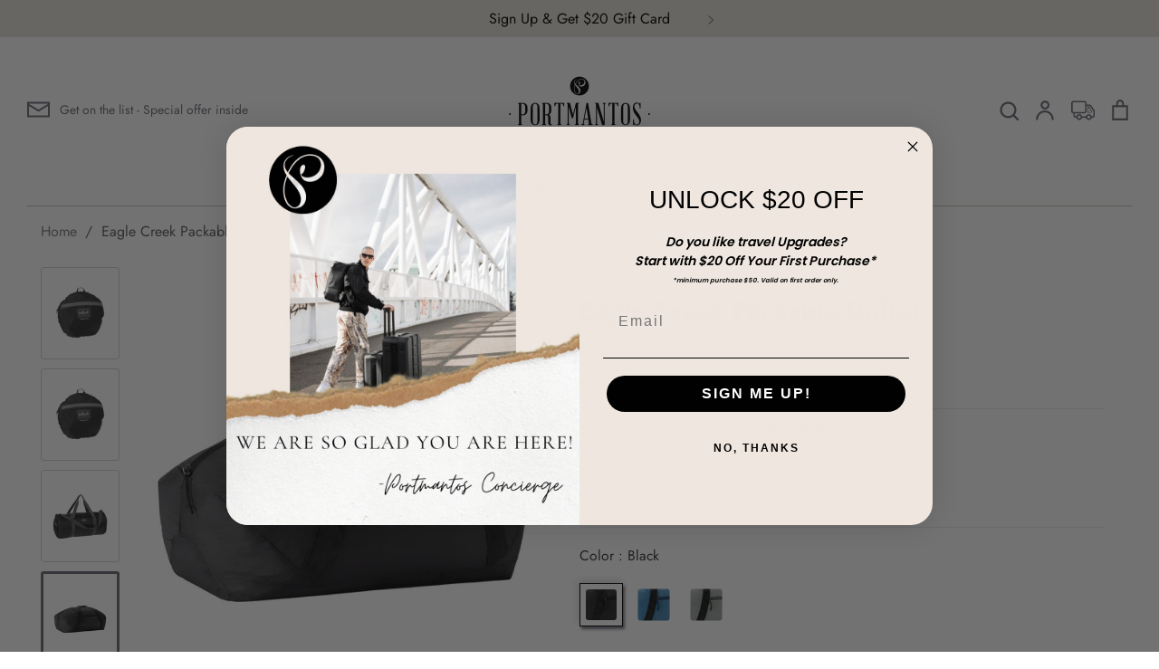

--- FILE ---
content_type: text/html; charset=utf-8
request_url: https://www.portmantos.com/en-ca/products/eagle-creek-packable-duffel
body_size: 62724
content:
<!doctype html>



  <html class="no-js supports-no-cookies" lang="en">



  <head>
    
  
  

    <meta name="facebook-domain-verification" content="um5efedoib7h7lz2roowa6ouswc6vr">


    <!-- Expression 6.0.0 -->



    <meta charset="utf-8" />



<meta name="viewport" content="width=device-width,initial-scale=1.0" />



<meta http-equiv="X-UA-Compatible" content="IE=edge">







<link rel="preconnect" href="https://cdn.shopify.com" crossorigin>



<link rel="preconnect" href="https://fonts.shopify.com" crossorigin>



<link rel="preconnect" href="https://monorail-edge.shopifysvc.com"><link rel="preload" as="font" href="//www.portmantos.com/cdn/fonts/jost/jost_n4.d47a1b6347ce4a4c9f437608011273009d91f2b7.woff2" type="font/woff2" crossorigin><link rel="preload" as="font" href="//www.portmantos.com/cdn/fonts/jost/jost_n7.921dc18c13fa0b0c94c5e2517ffe06139c3615a3.woff2" type="font/woff2" crossorigin><link rel="preload" as="font" href="//www.portmantos.com/cdn/fonts/jost/jost_i4.b690098389649750ada222b9763d55796c5283a5.woff2" type="font/woff2" crossorigin><link rel="preload" as="font" href="//www.portmantos.com/cdn/fonts/jost/jost_i7.d8201b854e41e19d7ed9b1a31fe4fe71deea6d3f.woff2" type="font/woff2" crossorigin><link rel="preload" as="font" href="//www.portmantos.com/cdn/fonts/jost/jost_n4.d47a1b6347ce4a4c9f437608011273009d91f2b7.woff2" type="font/woff2" crossorigin><link rel="preload" as="font" href="//www.portmantos.com/cdn/fonts/petrona/petrona_n7.8f0b6938e4c6f57dca1d71c2d799a3a6be96af37.woff2" type="font/woff2" crossorigin><link rel="preload" as="font" href="//www.portmantos.com/cdn/fonts/petrona/petrona_n7.8f0b6938e4c6f57dca1d71c2d799a3a6be96af37.woff2" type="font/woff2" crossorigin><link rel="preload" href="//www.portmantos.com/cdn/shop/t/133/assets/vendor.js?v=12039298604155412391721225872" as="script">



<link rel="preload" href="//www.portmantos.com/cdn/shop/t/133/assets/theme.js?v=155537271051274488731721225872" as="script"><link rel="canonical" href="https://www.portmantos.com/en-ca/products/eagle-creek-packable-duffel" /><link rel="shortcut icon" href="//www.portmantos.com/cdn/shop/files/Portmantos_logo_round_dfcee30a-eab6-425e-9bfe-2eac17524d79.png?v=1640197304" type="image/png" /><meta name="description" content="Rarely does so little do so much. This ultralight duffel is palm-sized when packed and weighs less than 5 ounces, so it takes up very little luggage space. Yet it unfurls to become a 30-liter tote capable of carrying beach towels, gym clothes for a mid-trip workout, or armloads of veggies from the farmers market. Stash">



    <meta name="theme-color" content=""><title>Eagle Creek Packable Duffel



      



      



      



        &ndash; Portmantos



      
</title>






    <meta property="og:site_name" content="Portmantos">
<meta property="og:url" content="https://www.portmantos.com/en-ca/products/eagle-creek-packable-duffel">
<meta property="og:title" content="Eagle Creek Packable Duffel">
<meta property="og:type" content="product">
<meta property="og:description" content="Rarely does so little do so much. This ultralight duffel is palm-sized when packed and weighs less than 5 ounces, so it takes up very little luggage space. Yet it unfurls to become a 30-liter tote capable of carrying beach towels, gym clothes for a mid-trip workout, or armloads of veggies from the farmers market. Stash"><meta property="og:image" content="http://www.portmantos.com/cdn/shop/products/ec-41113_packable_duffel_black_1200x1200.jpg?v=1634154112">
  <meta property="og:image:secure_url" content="https://www.portmantos.com/cdn/shop/products/ec-41113_packable_duffel_black_1200x1200.jpg?v=1634154112">
  <meta property="og:image:width" content="2342">
  <meta property="og:image:height" content="2314"><meta property="og:price:amount" content="83.00">
  <meta property="og:price:currency" content="CAD"><meta name="twitter:site" content="@portmantosny"><meta name="twitter:card" content="summary_large_image">
<meta name="twitter:title" content="Eagle Creek Packable Duffel">
<meta name="twitter:description" content="Rarely does so little do so much. This ultralight duffel is palm-sized when packed and weighs less than 5 ounces, so it takes up very little luggage space. Yet it unfurls to become a 30-liter tote capable of carrying beach towels, gym clothes for a mid-trip workout, or armloads of veggies from the farmers market. Stash">




    <link href="//www.portmantos.com/cdn/shop/t/133/assets/custom-styles.css?v=109996895781093495241721225872" rel="stylesheet" type="text/css" media="all" />



    <link href="//www.portmantos.com/cdn/shop/t/133/assets/styles.css?v=164818594815851564551766431298" rel="stylesheet" type="text/css" media="all" />
    <link href="//www.portmantos.com/cdn/shop/t/133/assets/base.css?v=66912793207334230021721225978" rel="stylesheet" type="text/css" media="all" />


   



  



    <script>



      document.documentElement.className = document.documentElement.className.replace('no-js', 'js');



      window.theme = window.theme || {};



      window.slate = window.slate || {};



      theme.moneyFormat = "${{amount}}";



      theme.strings = {



        addToCart: "Add to Cart",



        soldOut: "Sold Out",



        unavailable: "Unavailable",



        addressError: "Error looking up that address",



        addressNoResults: "No results for that address",



        addressQueryLimit: "You have exceeded the Google API usage limit. Consider upgrading to a \u003ca href=\"https:\/\/developers.google.com\/maps\/premium\/usage-limits\"\u003ePremium Plan\u003c\/a\u003e.",



        authError: "There was a problem authenticating your Google Maps API Key.",



        addingToCart: "Adding",



        addedToCart: "Added",



        goToCart: "Go to cart",



        cart: "Cart",



        cartTermsNotChecked: "You must agree to the terms and conditions before continuing.",



        quantityTooHigh: "You can only have [[ quantity ]] in your cart",



        unitPriceSeparator: " \/ ",



        searchResultsPages: "Pages",



        searchResultsViewAll: "View all results",



        searchResultsNoResults: "Sorry, we couldn\u0026#39;t find any results",



        previous: "Previous",



        next: "Next",



        cart_shipping_calculator_hide_calculator: "Hide shipping calculator",



        cart_shipping_calculator_title: "Get shipping estimates",



        cart_general_hide_note: "Hide instructions for seller",



        cart_general_show_note: "Add instructions for seller",



        inventoryNotice: "[[ quantity ]] in stock",



        imageSlider: "Image slider"



      };



      theme.routes = {



        account_addresses_url: '/en-ca/account/addresses',



        search_url: '/en-ca/search',



        cart_url: '/en-ca/cart',



        cart_add_url: '/en-ca/cart/add',



        cart_change_url: '/en-ca/cart/change'



      }



    </script><script src="//www.portmantos.com/cdn/shop/t/133/assets/vendor.js?v=12039298604155412391721225872" defer="defer"></script>


    <script src="//www.portmantos.com/cdn/shop/t/133/assets/custom-script.js?v=158312110157535376051721225872" defer="defer"></script>

    <script src="//www.portmantos.com/cdn/shop/t/133/assets/theme.js?v=155537271051274488731721225872" defer="defer"></script>

    <script src="//www.portmantos.com/cdn/shop/t/133/assets/mail-chimp-validate.js?v=111603181540343972631721225872" defer="defer"></script>


  



    <script>window.performance && window.performance.mark && window.performance.mark('shopify.content_for_header.start');</script><meta name="facebook-domain-verification" content="dvafq0zlspnee0rwnz44z2zpccq8s4">
<meta id="shopify-digital-wallet" name="shopify-digital-wallet" content="/57965150408/digital_wallets/dialog">
<meta name="shopify-checkout-api-token" content="19c07b88a93b303e4482f0a4a9cfb00e">
<meta id="in-context-paypal-metadata" data-shop-id="57965150408" data-venmo-supported="false" data-environment="production" data-locale="en_US" data-paypal-v4="true" data-currency="CAD">
<link rel="alternate" hreflang="x-default" href="https://www.portmantos.com/products/eagle-creek-packable-duffel">
<link rel="alternate" hreflang="en-CA" href="https://www.portmantos.com/en-ca/products/eagle-creek-packable-duffel">
<link rel="alternate" hreflang="en-US" href="https://www.portmantos.com/products/eagle-creek-packable-duffel">
<link rel="alternate" type="application/json+oembed" href="https://www.portmantos.com/en-ca/products/eagle-creek-packable-duffel.oembed">
<script async="async" src="/checkouts/internal/preloads.js?locale=en-CA"></script>
<link rel="preconnect" href="https://shop.app" crossorigin="anonymous">
<script async="async" src="https://shop.app/checkouts/internal/preloads.js?locale=en-CA&shop_id=57965150408" crossorigin="anonymous"></script>
<script id="apple-pay-shop-capabilities" type="application/json">{"shopId":57965150408,"countryCode":"US","currencyCode":"CAD","merchantCapabilities":["supports3DS"],"merchantId":"gid:\/\/shopify\/Shop\/57965150408","merchantName":"Portmantos","requiredBillingContactFields":["postalAddress","email","phone"],"requiredShippingContactFields":["postalAddress","email","phone"],"shippingType":"shipping","supportedNetworks":["visa","masterCard","amex","discover","elo","jcb"],"total":{"type":"pending","label":"Portmantos","amount":"1.00"},"shopifyPaymentsEnabled":true,"supportsSubscriptions":true}</script>
<script id="shopify-features" type="application/json">{"accessToken":"19c07b88a93b303e4482f0a4a9cfb00e","betas":["rich-media-storefront-analytics"],"domain":"www.portmantos.com","predictiveSearch":true,"shopId":57965150408,"locale":"en"}</script>
<script>var Shopify = Shopify || {};
Shopify.shop = "portmantos-dev.myshopify.com";
Shopify.locale = "en";
Shopify.currency = {"active":"CAD","rate":"1.3902049"};
Shopify.country = "CA";
Shopify.theme = {"name":"pascafe page mobile changes","id":137353232584,"schema_name":"Expression","schema_version":"6.0.0","theme_store_id":230,"role":"main"};
Shopify.theme.handle = "null";
Shopify.theme.style = {"id":null,"handle":null};
Shopify.cdnHost = "www.portmantos.com/cdn";
Shopify.routes = Shopify.routes || {};
Shopify.routes.root = "/en-ca/";</script>
<script type="module">!function(o){(o.Shopify=o.Shopify||{}).modules=!0}(window);</script>
<script>!function(o){function n(){var o=[];function n(){o.push(Array.prototype.slice.apply(arguments))}return n.q=o,n}var t=o.Shopify=o.Shopify||{};t.loadFeatures=n(),t.autoloadFeatures=n()}(window);</script>
<script>
  window.ShopifyPay = window.ShopifyPay || {};
  window.ShopifyPay.apiHost = "shop.app\/pay";
  window.ShopifyPay.redirectState = null;
</script>
<script id="shop-js-analytics" type="application/json">{"pageType":"product"}</script>
<script defer="defer" async type="module" src="//www.portmantos.com/cdn/shopifycloud/shop-js/modules/v2/client.init-shop-cart-sync_BT-GjEfc.en.esm.js"></script>
<script defer="defer" async type="module" src="//www.portmantos.com/cdn/shopifycloud/shop-js/modules/v2/chunk.common_D58fp_Oc.esm.js"></script>
<script defer="defer" async type="module" src="//www.portmantos.com/cdn/shopifycloud/shop-js/modules/v2/chunk.modal_xMitdFEc.esm.js"></script>
<script type="module">
  await import("//www.portmantos.com/cdn/shopifycloud/shop-js/modules/v2/client.init-shop-cart-sync_BT-GjEfc.en.esm.js");
await import("//www.portmantos.com/cdn/shopifycloud/shop-js/modules/v2/chunk.common_D58fp_Oc.esm.js");
await import("//www.portmantos.com/cdn/shopifycloud/shop-js/modules/v2/chunk.modal_xMitdFEc.esm.js");

  window.Shopify.SignInWithShop?.initShopCartSync?.({"fedCMEnabled":true,"windoidEnabled":true});

</script>
<script>
  window.Shopify = window.Shopify || {};
  if (!window.Shopify.featureAssets) window.Shopify.featureAssets = {};
  window.Shopify.featureAssets['shop-js'] = {"shop-cart-sync":["modules/v2/client.shop-cart-sync_DZOKe7Ll.en.esm.js","modules/v2/chunk.common_D58fp_Oc.esm.js","modules/v2/chunk.modal_xMitdFEc.esm.js"],"init-fed-cm":["modules/v2/client.init-fed-cm_B6oLuCjv.en.esm.js","modules/v2/chunk.common_D58fp_Oc.esm.js","modules/v2/chunk.modal_xMitdFEc.esm.js"],"shop-cash-offers":["modules/v2/client.shop-cash-offers_D2sdYoxE.en.esm.js","modules/v2/chunk.common_D58fp_Oc.esm.js","modules/v2/chunk.modal_xMitdFEc.esm.js"],"shop-login-button":["modules/v2/client.shop-login-button_QeVjl5Y3.en.esm.js","modules/v2/chunk.common_D58fp_Oc.esm.js","modules/v2/chunk.modal_xMitdFEc.esm.js"],"pay-button":["modules/v2/client.pay-button_DXTOsIq6.en.esm.js","modules/v2/chunk.common_D58fp_Oc.esm.js","modules/v2/chunk.modal_xMitdFEc.esm.js"],"shop-button":["modules/v2/client.shop-button_DQZHx9pm.en.esm.js","modules/v2/chunk.common_D58fp_Oc.esm.js","modules/v2/chunk.modal_xMitdFEc.esm.js"],"avatar":["modules/v2/client.avatar_BTnouDA3.en.esm.js"],"init-windoid":["modules/v2/client.init-windoid_CR1B-cfM.en.esm.js","modules/v2/chunk.common_D58fp_Oc.esm.js","modules/v2/chunk.modal_xMitdFEc.esm.js"],"init-shop-for-new-customer-accounts":["modules/v2/client.init-shop-for-new-customer-accounts_C_vY_xzh.en.esm.js","modules/v2/client.shop-login-button_QeVjl5Y3.en.esm.js","modules/v2/chunk.common_D58fp_Oc.esm.js","modules/v2/chunk.modal_xMitdFEc.esm.js"],"init-shop-email-lookup-coordinator":["modules/v2/client.init-shop-email-lookup-coordinator_BI7n9ZSv.en.esm.js","modules/v2/chunk.common_D58fp_Oc.esm.js","modules/v2/chunk.modal_xMitdFEc.esm.js"],"init-shop-cart-sync":["modules/v2/client.init-shop-cart-sync_BT-GjEfc.en.esm.js","modules/v2/chunk.common_D58fp_Oc.esm.js","modules/v2/chunk.modal_xMitdFEc.esm.js"],"shop-toast-manager":["modules/v2/client.shop-toast-manager_DiYdP3xc.en.esm.js","modules/v2/chunk.common_D58fp_Oc.esm.js","modules/v2/chunk.modal_xMitdFEc.esm.js"],"init-customer-accounts":["modules/v2/client.init-customer-accounts_D9ZNqS-Q.en.esm.js","modules/v2/client.shop-login-button_QeVjl5Y3.en.esm.js","modules/v2/chunk.common_D58fp_Oc.esm.js","modules/v2/chunk.modal_xMitdFEc.esm.js"],"init-customer-accounts-sign-up":["modules/v2/client.init-customer-accounts-sign-up_iGw4briv.en.esm.js","modules/v2/client.shop-login-button_QeVjl5Y3.en.esm.js","modules/v2/chunk.common_D58fp_Oc.esm.js","modules/v2/chunk.modal_xMitdFEc.esm.js"],"shop-follow-button":["modules/v2/client.shop-follow-button_CqMgW2wH.en.esm.js","modules/v2/chunk.common_D58fp_Oc.esm.js","modules/v2/chunk.modal_xMitdFEc.esm.js"],"checkout-modal":["modules/v2/client.checkout-modal_xHeaAweL.en.esm.js","modules/v2/chunk.common_D58fp_Oc.esm.js","modules/v2/chunk.modal_xMitdFEc.esm.js"],"shop-login":["modules/v2/client.shop-login_D91U-Q7h.en.esm.js","modules/v2/chunk.common_D58fp_Oc.esm.js","modules/v2/chunk.modal_xMitdFEc.esm.js"],"lead-capture":["modules/v2/client.lead-capture_BJmE1dJe.en.esm.js","modules/v2/chunk.common_D58fp_Oc.esm.js","modules/v2/chunk.modal_xMitdFEc.esm.js"],"payment-terms":["modules/v2/client.payment-terms_Ci9AEqFq.en.esm.js","modules/v2/chunk.common_D58fp_Oc.esm.js","modules/v2/chunk.modal_xMitdFEc.esm.js"]};
</script>
<script>(function() {
  var isLoaded = false;
  function asyncLoad() {
    if (isLoaded) return;
    isLoaded = true;
    var urls = ["\/\/code.tidio.co\/byw5zbu2uhhtrhwmrd63dbnlqbyzq6to.js?shop=portmantos-dev.myshopify.com","https:\/\/chimpstatic.com\/mcjs-connected\/js\/users\/39bc547229cc8389711b2f2c1\/6dc997e01c841ff58460ca2f8.js?shop=portmantos-dev.myshopify.com","https:\/\/apps.synctrack.io\/order-tracking\/script_tags\/script.js?v=1658457446\u0026shop=portmantos-dev.myshopify.com","\/\/d1liekpayvooaz.cloudfront.net\/apps\/customizery\/customizery.js?shop=portmantos-dev.myshopify.com","\/\/cdn.shopify.com\/proxy\/0b8c14af2c7573c276f26e1d603591301b1ac0e4a0813fbd4d3431b1503dafb0\/apps.bazaarvoice.com\/deployments\/portmantos\/main_site\/production\/en_US\/bv.js?shop=portmantos-dev.myshopify.com\u0026sp-cache-control=cHVibGljLCBtYXgtYWdlPTkwMA"];
    for (var i = 0; i < urls.length; i++) {
      var s = document.createElement('script');
      s.type = 'text/javascript';
      s.async = true;
      s.src = urls[i];
      var x = document.getElementsByTagName('script')[0];
      x.parentNode.insertBefore(s, x);
    }
  };
  if(window.attachEvent) {
    window.attachEvent('onload', asyncLoad);
  } else {
    window.addEventListener('load', asyncLoad, false);
  }
})();</script>
<script id="__st">var __st={"a":57965150408,"offset":-18000,"reqid":"616cd783-d335-490d-a8bd-428d0e4d898f-1769342622","pageurl":"www.portmantos.com\/en-ca\/products\/eagle-creek-packable-duffel","u":"0f2887cbef0a","p":"product","rtyp":"product","rid":7098874364104};</script>
<script>window.ShopifyPaypalV4VisibilityTracking = true;</script>
<script id="captcha-bootstrap">!function(){'use strict';const t='contact',e='account',n='new_comment',o=[[t,t],['blogs',n],['comments',n],[t,'customer']],c=[[e,'customer_login'],[e,'guest_login'],[e,'recover_customer_password'],[e,'create_customer']],r=t=>t.map((([t,e])=>`form[action*='/${t}']:not([data-nocaptcha='true']) input[name='form_type'][value='${e}']`)).join(','),a=t=>()=>t?[...document.querySelectorAll(t)].map((t=>t.form)):[];function s(){const t=[...o],e=r(t);return a(e)}const i='password',u='form_key',d=['recaptcha-v3-token','g-recaptcha-response','h-captcha-response',i],f=()=>{try{return window.sessionStorage}catch{return}},m='__shopify_v',_=t=>t.elements[u];function p(t,e,n=!1){try{const o=window.sessionStorage,c=JSON.parse(o.getItem(e)),{data:r}=function(t){const{data:e,action:n}=t;return t[m]||n?{data:e,action:n}:{data:t,action:n}}(c);for(const[e,n]of Object.entries(r))t.elements[e]&&(t.elements[e].value=n);n&&o.removeItem(e)}catch(o){console.error('form repopulation failed',{error:o})}}const l='form_type',E='cptcha';function T(t){t.dataset[E]=!0}const w=window,h=w.document,L='Shopify',v='ce_forms',y='captcha';let A=!1;((t,e)=>{const n=(g='f06e6c50-85a8-45c8-87d0-21a2b65856fe',I='https://cdn.shopify.com/shopifycloud/storefront-forms-hcaptcha/ce_storefront_forms_captcha_hcaptcha.v1.5.2.iife.js',D={infoText:'Protected by hCaptcha',privacyText:'Privacy',termsText:'Terms'},(t,e,n)=>{const o=w[L][v],c=o.bindForm;if(c)return c(t,g,e,D).then(n);var r;o.q.push([[t,g,e,D],n]),r=I,A||(h.body.append(Object.assign(h.createElement('script'),{id:'captcha-provider',async:!0,src:r})),A=!0)});var g,I,D;w[L]=w[L]||{},w[L][v]=w[L][v]||{},w[L][v].q=[],w[L][y]=w[L][y]||{},w[L][y].protect=function(t,e){n(t,void 0,e),T(t)},Object.freeze(w[L][y]),function(t,e,n,w,h,L){const[v,y,A,g]=function(t,e,n){const i=e?o:[],u=t?c:[],d=[...i,...u],f=r(d),m=r(i),_=r(d.filter((([t,e])=>n.includes(e))));return[a(f),a(m),a(_),s()]}(w,h,L),I=t=>{const e=t.target;return e instanceof HTMLFormElement?e:e&&e.form},D=t=>v().includes(t);t.addEventListener('submit',(t=>{const e=I(t);if(!e)return;const n=D(e)&&!e.dataset.hcaptchaBound&&!e.dataset.recaptchaBound,o=_(e),c=g().includes(e)&&(!o||!o.value);(n||c)&&t.preventDefault(),c&&!n&&(function(t){try{if(!f())return;!function(t){const e=f();if(!e)return;const n=_(t);if(!n)return;const o=n.value;o&&e.removeItem(o)}(t);const e=Array.from(Array(32),(()=>Math.random().toString(36)[2])).join('');!function(t,e){_(t)||t.append(Object.assign(document.createElement('input'),{type:'hidden',name:u})),t.elements[u].value=e}(t,e),function(t,e){const n=f();if(!n)return;const o=[...t.querySelectorAll(`input[type='${i}']`)].map((({name:t})=>t)),c=[...d,...o],r={};for(const[a,s]of new FormData(t).entries())c.includes(a)||(r[a]=s);n.setItem(e,JSON.stringify({[m]:1,action:t.action,data:r}))}(t,e)}catch(e){console.error('failed to persist form',e)}}(e),e.submit())}));const S=(t,e)=>{t&&!t.dataset[E]&&(n(t,e.some((e=>e===t))),T(t))};for(const o of['focusin','change'])t.addEventListener(o,(t=>{const e=I(t);D(e)&&S(e,y())}));const B=e.get('form_key'),M=e.get(l),P=B&&M;t.addEventListener('DOMContentLoaded',(()=>{const t=y();if(P)for(const e of t)e.elements[l].value===M&&p(e,B);[...new Set([...A(),...v().filter((t=>'true'===t.dataset.shopifyCaptcha))])].forEach((e=>S(e,t)))}))}(h,new URLSearchParams(w.location.search),n,t,e,['guest_login'])})(!0,!0)}();</script>
<script integrity="sha256-4kQ18oKyAcykRKYeNunJcIwy7WH5gtpwJnB7kiuLZ1E=" data-source-attribution="shopify.loadfeatures" defer="defer" src="//www.portmantos.com/cdn/shopifycloud/storefront/assets/storefront/load_feature-a0a9edcb.js" crossorigin="anonymous"></script>
<script crossorigin="anonymous" defer="defer" src="//www.portmantos.com/cdn/shopifycloud/storefront/assets/shopify_pay/storefront-65b4c6d7.js?v=20250812"></script>
<script data-source-attribution="shopify.dynamic_checkout.dynamic.init">var Shopify=Shopify||{};Shopify.PaymentButton=Shopify.PaymentButton||{isStorefrontPortableWallets:!0,init:function(){window.Shopify.PaymentButton.init=function(){};var t=document.createElement("script");t.src="https://www.portmantos.com/cdn/shopifycloud/portable-wallets/latest/portable-wallets.en.js",t.type="module",document.head.appendChild(t)}};
</script>
<script data-source-attribution="shopify.dynamic_checkout.buyer_consent">
  function portableWalletsHideBuyerConsent(e){var t=document.getElementById("shopify-buyer-consent"),n=document.getElementById("shopify-subscription-policy-button");t&&n&&(t.classList.add("hidden"),t.setAttribute("aria-hidden","true"),n.removeEventListener("click",e))}function portableWalletsShowBuyerConsent(e){var t=document.getElementById("shopify-buyer-consent"),n=document.getElementById("shopify-subscription-policy-button");t&&n&&(t.classList.remove("hidden"),t.removeAttribute("aria-hidden"),n.addEventListener("click",e))}window.Shopify?.PaymentButton&&(window.Shopify.PaymentButton.hideBuyerConsent=portableWalletsHideBuyerConsent,window.Shopify.PaymentButton.showBuyerConsent=portableWalletsShowBuyerConsent);
</script>
<script data-source-attribution="shopify.dynamic_checkout.cart.bootstrap">document.addEventListener("DOMContentLoaded",(function(){function t(){return document.querySelector("shopify-accelerated-checkout-cart, shopify-accelerated-checkout")}if(t())Shopify.PaymentButton.init();else{new MutationObserver((function(e,n){t()&&(Shopify.PaymentButton.init(),n.disconnect())})).observe(document.body,{childList:!0,subtree:!0})}}));
</script>
<link id="shopify-accelerated-checkout-styles" rel="stylesheet" media="screen" href="https://www.portmantos.com/cdn/shopifycloud/portable-wallets/latest/accelerated-checkout-backwards-compat.css" crossorigin="anonymous">
<style id="shopify-accelerated-checkout-cart">
        #shopify-buyer-consent {
  margin-top: 1em;
  display: inline-block;
  width: 100%;
}

#shopify-buyer-consent.hidden {
  display: none;
}

#shopify-subscription-policy-button {
  background: none;
  border: none;
  padding: 0;
  text-decoration: underline;
  font-size: inherit;
  cursor: pointer;
}

#shopify-subscription-policy-button::before {
  box-shadow: none;
}

      </style>
<script id="sections-script" data-sections="product-recommendations" defer="defer" src="//www.portmantos.com/cdn/shop/t/133/compiled_assets/scripts.js?v=67202"></script>
<script>window.performance && window.performance.mark && window.performance.mark('shopify.content_for_header.end');</script>



   



    <!-- Algolia head -->



      <script src="//www.portmantos.com/cdn/shop/t/133/assets/algolia_config.js?v=68215888645889565981721225872" type="text/javascript"></script>



  



  



  



      <link href="//cdn-images.mailchimp.com/embedcode/slim-10_7.css" rel="stylesheet" type="text/css">



      <!-- <link href="//cdn-images.mailchimp.com/embedcode/horizontal-slim-10_7.css" rel="stylesheet" type="text/css">



<style type="text/css"> -->



  



  



  <script type="text/template" id="template_algolia_money_format">${{amount}}
</script>



  <script type="text/template" id="template_algolia_current_collection_id">{
    "currentCollectionID": 
}
</script>



  <script type="text/template" id="template_algolia_autocomplete"><div class="
  aa-columns-container

  [[# with.articles ]] aa-with-articles [[/ with.articles ]]
  [[^ with.articles ]] aa-without-articles [[/ with.articles ]]

  [[# with.collections ]] aa-with-collections [[/ with.collections ]]
  [[^ with.collections ]] aa-without-collections [[/ with.collections ]]

  [[# with.footer ]] aa-with-footer [[/ with.footer ]]
  [[^ with.footer ]] aa-without-footer [[/ with.footer ]]

  [[# with.poweredBy ]] aa-with-powered-by [[/ with.poweredBy ]]
  [[^ with.poweredBy ]] aa-without-powered-by [[/ with.poweredBy ]]

  [[# with.products ]] aa-with-products [[/ with.products ]]
  [[^ with.products ]] aa-without-products [[/ with.products ]]

  [[# with.pages ]] aa-with-pages [[/ with.pages ]]
  [[^ with.pages ]] aa-without-pages [[/ with.pages ]]
">
  <div class="aa-dataset-products aa-right-column"></div>

  <div class="aa-left-column">
    <div class="aa-collections">
      <div class="aa-collections-header">
        Collections
      </div>
      <div class="aa-dataset-collections"></div>
    </div>

    <div class="aa-articles">
      <div class="aa-articles-header">
        Blog posts
      </div>
      <div class="aa-dataset-articles"></div>
    </div>

    <div class="aa-pages">
      <div class="aa-pages-header">
        Pages
      </div>
      <div class="aa-dataset-pages"></div>
    </div>

    <div class="aa-powered-by">
      <a
        class="aa-powered-by-logo"
        href="https://www.algolia.com/?utm_source=shopify&utm_medium=link&utm_campaign=autocomplete-[[ storeName ]]"
      ></a>
    </div>
  </div>
</div>
</script>



  <script type="text/template" id="template_algolia_autocomplete.css">.algolia-autocomplete {


  box-sizing: border-box;


  background: white;


  position: fixed !important;


  


  z-index: 10000 !important;


  box-shadow: 0 5px 6px -6px black;


  color: black;


  top: 0px !important;


  text-align: left;


  width: 100% !important;


  left: 0px !important;


  padding: 80px 0px 0px;


  max-height: 100%;


  overflow-y: auto;


}


.algolia-autocomplete .aa-product-info{


  padding-bottom: 10px;


  margin-top: -0.4em;


}


.aa-product-info.aa-product--size-variant{


  height: 20px;


  color: gray;


}


.algolia-autocomplete .aa-product-title{


  height: 45px;


}


.aa-dropdown-menu .aa-highlight {


  color: black;


  font-weight: bold;


}


.aa-dropdown-menu .algolia-variant{


  display: none;


}


.aa-dropdown-menu .aa-product-title{


  margin-bottom: 12px;


  white-space: initial !important;


  font-weight: 500;


}


.aa-dropdown-menu .aa-cursor {


  cursor: pointer;


  background: #f8f8f8;


  transition: padding 0.5s;


}


/* Resets */


.aa-dropdown-menu div,


.aa-dropdown-menu p,


.aa-dropdown-menu span,


.aa-dropdown-menu a {


  box-sizing: border-box;


  margin: 0;


  padding: 0;


  line-height: 1;


  font-size: initial;


}


/* Links */


.aa-dropdown-menu a,


.aa-dropdown-menu a:hover,


.aa-dropdown-menu a:focus,


.aa-dropdown-menu a:active {


  font-weight: initial;


  font-style: initial;


  text-decoration: initial;


  color: [[ colors.main ]];


}


.aa-dropdown-menu a:hover,


.aa-dropdown-menu a:focus,


.aa-dropdown-menu a:active {


  text-decoration: underline;


}


/* Column layout */


.aa-dropdown-menu .aa-left-column,


.aa-dropdown-menu .aa-right-column {


  position: relative;


  padding: 24px 24px 0 24px;


}


.aa-dropdown-menu .aa-left-column{


  width: 20%;


  border-right: 1px solid lightgray;


}


.aa-dropdown-menu-size-sm .aa-left-column, .aa-dropdown-menu-size-xs .aa-left-column{


  display: none;


}


.aa-dropdown-menu-size-sm .aa-right-column, .aa-dropdown-menu-size-xs .aa-right-column{


  width: 100% !important;


  padding: 0px !important;


}


.aa-dropdown-menu .aa-right-column{


  width: 80%;


}


.aa-dropdown-menu .aa-text{


  line-height: 1.3;


  padding: 10px 0px;


}


.aa-dropdown-menu .aa-collections-header{


  font-size: 18px !important;


}


.aa-dropdown-menu-size-xs .aa-left-column,


.aa-dropdown-menu-size-xs .aa-right-column,


.aa-dropdown-menu-size-sm .aa-left-column,


.aa-dropdown-menu-size-sm .aa-right-column {


  padding: 24px 12px 0 12px;


}


.aa-dropdown-menu .aa-with-powered-by .aa-left-column {


  padding-bottom: 48px;


}


.aa-dropdown-menu-size-xs .aa-left-column,


.aa-dropdown-menu-size-sm .aa-left-column {


  padding-top: 0;


  padding-bottom: 32px;


}


.aa-dropdown-menu-size-xs .aa-without-powered-by .aa-left-column,


.aa-dropdown-menu-size-sm .aa-without-powered-by .aa-left-column {


  padding-bottom: 0;


}


.aa-dropdown-menu-size-lg .aa-columns-container {


  direction: rtl;


  width: 100%;


  display: table;


  table-layout: fixed;


}


.aa-dropdown-menu .aa-columns-container{


  display: flex;


  flex-direction: row-reverse;


  padding: 30px 15px 0px;


  width: 100%;


  max-width: 100%;


}


.aa-dropdown-menu-size-lg .aa-columns-container{


  flex-direction: row;


}


.aa-dropdown-menu .aa-collections-empty .aa-no-result{


  padding-top: 20px;


}


.aa-left-column .aa-collections-header{


  color: black !important;


}


.aa-collections-empty{


 line-height: 1.3;


}


.aa-dropdown-menu-size-lg .aa-left-column,


.aa-dropdown-menu-size-lg .aa-right-column {


  display: table-cell;


  direction: ltr;


  vertical-align: top;


}


.aa-dropdown-menu-size-lg .aa-without-articles.aa-without-collections .aa-left-column {


  display: none;


}


.aa-dropdown-menu-size-lg .aa-without-products .aa-left-column {


  width: 100%;


}


.aa-dropdown-menu-size-lg .aa-right-column {


  border-left: 1px solid #ebebeb;


  padding-bottom: 64px;


}


.aa-dropdown-menu-size-lg .aa-without-footer .aa-right-column {


  padding-bottom: 0;


}


.aa-dropdown-menu-size-lg .aa-without-articles.aa-without-collections .aa-right-column {


  width: 100%;


  border-left: none;


}


.aa-dropdown-menu-size-lg .aa-without-products .aa-right-column {


  display: none;


}


/* Products group */


.aa-dropdown-menu .aa-dataset-products .aa-suggestions:after {


  content: '';


  display: block;


  clear: both;


}


.aa-dropdown-menu .aa-without-products .aa-dataset-products {


  display: none;


}


.aa-dropdown-menu .aa-products-empty {


  margin-bottom: 16px;


}


.aa-dropdown-menu .aa-products-empty .aa-no-result {


  color: [[ colors.secondary ]];


}


.aa-dropdown-menu .aa-products-empty .aa-see-all {


  margin-top: 8px;


}


/* Product */


.aa-dropdown-menu .aa-dataset-products .aa-suggestion {


  float: left;


  width: 20%;


  margin-bottom: 30px;


  margin-top: -4px; /* -$v_padding */


}


.aa-dropdown-menu-size-xs .aa-dataset-products .aa-suggestion {


  width: 100% !important;


}


.aa-dropdown-menu-size-sm .aa-dataset-products .aa-suggestion{


  width: 50%;


}


.aa-dropdown-menu .aa-product {


  position: relative;


  min-height: 56px; /* $img_size + 2 * $v_padding */


  padding: 4px 16px; /* $v_padding, $h_padding */


  display: flex;


  align-items: center;


  padding: 10px;


  flex-direction: column;


  align-items: center;





}


.aa-dropdown-menu .aa-product-picture {


  


  width: 150px; /* $img_size */


  height: 150px; /* $img_size */


  top: 4px; /* $v_padding */


  left: 16px; /* $h_padding */


  background-position: center center;


  background-size: contain;


  background-repeat: no-repeat;


}


.aa-dropdown-menu .aa-product-text {


  


  margin-top: 35px;


}


.aa-dropdown-menu-size-xs .aa-product {


  padding: 4px;


}


.aa-dropdown-menu-size-xs .aa-product-picture {


  display: none;


}


.aa-dropdown-menu-size-xs .aa-product-text {


  margin: 0;


}
.aa-product-option-size{
  text-align: center;
}
.product-option--size-value{
  height: auto;
  max-width: 100%;
  margin: 0 auto !important;
  width: fit-content;
  padding: 5px 10px!important;
  color: gray;
}
.aa-dropdown-menu .aa-product-info {
  min-height: 55px !important;
  font-size: 0.85em;
  color: [[ colors.secondary ]];
}


.aa-dropdown-menu .aa-product-option{


  


  width: 30px !important;


  position: relative;


  height: 30px;


  margin: 1em auto 1em !important;


  border: 1px solid black;


  box-shadow: 2px 3px 3px #777780,-2px -3px 8px #dedede!important;


}


.aa-dropdown-menu .aa-product--option{


  width: 20px !important;


  height: 20px;


  background-size: initial;


  background-position: center;


  position: absolute;


  top: 4px;


  left: 4px;


}

.aa-dropdown-menu .aa-product-info .aa-highlight {


  font-size: 1em;


}


.aa-dropdown-menu .aa-product-price {


  color: [[ colors.main ]];


  margin-top: 10px;


  font-weight: 300;


  text-align: center;


}


.aa-dropdown-menu .aa-collections{


  padding-bottom: 50px;


}


.aa-dropdown-menu .aa-product-title,


.aa-dropdown-menu .aa-product-info {


  width: 100%;


  margin-top: -0.4em;


  white-space: nowrap;


  text-overflow: ellipsis;


  text-align: center;


  line-height: 1.5;


}


/* Collections, Articles & Pages */


.aa-dropdown-menu .aa-without-collections .aa-collections {


  display: none;


}


.aa-dropdown-menu .aa-without-articles .aa-articles {


  display: none;


}


.aa-dropdown-menu .aa-without-pages .aa-pages {


  display: none;


}


.aa-dropdown-menu .aa-collections,


.aa-dropdown-menu .aa-articles,


.aa-dropdown-menu .aa-pages {


  margin-bottom: 24px;


}


.aa-dropdown-menu .aa-collections-empty .aa-no-result,


.aa-dropdown-menu .aa-articles-empty .aa-no-result,


.aa-dropdown-menu .aa-pages-empty .aa-no-result {


  opacity: 0.7;


}


.aa-dropdown-menu .aa-collections-header,


.aa-dropdown-menu .aa-articles-header,


.aa-dropdown-menu .aa-pages-header {


  margin-bottom: 8px;


  text-transform: uppercase;


  font-weight: bold;


  font-size: 0.8em;


  color: [[ colors.secondary ]];


}


.aa-dropdown-menu .aa-collection,


.aa-dropdown-menu .aa-article,


.aa-dropdown-menu .aa-page {


  padding: 4px;


}


/* Footer */


.aa-dropdown-menu .aa-footer {


  display: block;


  width: 100%;


  position: absolute;


  left: 0;


  bottom: 0;


  padding: 16px 48px;


  background-color: #f8f8f8;


}


.aa-dropdown-menu-size-xs .aa-footer,


.aa-dropdown-menu-size-sm .aa-footer,


.aa-dropdown-menu-size-md .aa-footer {


  display: none;


}





.aa-dropdown-menu.aa-dropdown-menu-size-md .aa-columns-container{


  flex-direction: column;


}


.aa-dropdown-menu.aa-dropdown-menu-size-md .aa-right-column, .aa-dropdown-menu.aa-dropdown-menu-size-md .aa-left-column{


  width: 100%;


}


/* Powered By */


.aa-dropdown-menu .aa-without-powered-by .aa-powered-by {


  display: none;


}


.aa-dropdown-menu .aa-powered-by {


  width: 100%;


  position: absolute;


  left: 0;


  bottom: 16px;


  text-align: center;


  font-size: 0.8em;


  color: [[ colors.secondary ]];


}


.aa-dropdown-menu .aa-powered-by-logo {


  display: inline-block;


  width: 142px;


  height: 24px;


  margin-bottom: -6px;


  background-position: center center;


  background-size: contain;


  background-repeat: no-repeat;


  background-image: url([data-uri]);


}


</script>



  <script type="text/template" id="template_algolia_autocomplete_pages_empty"><div class="aa-pages-empty">
  <div class="aa-no-result">
    [[ translations.noPageFound ]]
  </div>
</div>
</script>



  <script type="text/template" id="template_algolia_autocomplete_page"><div class="aa-page">
  <div class="aa-picture" style="background-image: url('[[# helpers.iconImage ]][[/ helpers.iconImage ]]')"></div>
  <div class="aa-text">
    <span class="aa-title">[[& _highlightResult.title.value ]]</span>
  </div>
</div>
</script>



  <script type="text/template" id="template_algolia_autocomplete_collection"><div class="aa-collection">

  <div class="aa-picture" style="background-image: url('[[# helpers.iconImage ]][[/ helpers.iconImage ]]')"></div>

  <div class="aa-text">

    <span class="aa-title">[[& _highlightResult.title.value ]]</span>

  </div>

</div>

</script>



  <script type="text/template" id="template_algolia_autocomplete_collections_empty"><div class="aa-collections-empty">
  <div class="aa-no-result">
    [[ translations.noCollectionFound ]]
  </div>
</div>
</script>



  <script type="text/template" id="template_algolia_autocomplete_article"><div class="aa-article">
  <div class="aa-text">
    <span class="aa-title">[[& _highlightResult.title.value ]]</span>
  </div>
</div>
</script>



  <script type="text/template" id="template_algolia_autocomplete_articles_empty"><div class="aa-articles-empty">
  <div class="aa-no-result">
    No article found
  </div>
</div>
</script>



  <script type="text/template" id="template_algolia_autocomplete_product"><div data-algolia-index="[[ _index ]]" data-algolia-position="[[ _position ]]" data-algolia-queryid="[[ queryID ]]" data-algolia-objectid="[[ objectID ]]" class="aa-product">





  <div class="aa-product-picture" style="background-image: url('[[# helpers.mediumImage ]][[/ helpers.mediumImage ]]')"></div>





  <div class="aa-product-text">





    <p class="aa-product-info">





      





      [[# vendor ]]





        [[# helpers.by ]] [[& _highlightResult.vendor.value ]] [[/ helpers.by ]]





      [[/ vendor ]]





    </p>





    <p class="aa-product-title">


      [[# helpers.fullHTMLTitle ]][[/ helpers.fullHTMLTitle ]]   </p>  





    <div class="aa-product-option"><div class="aa-product--option" style="background-image: url('[[# helpers.mediumImage ]][[/ helpers.mediumImage ]]')"></div></div>  
    [[# options.size ]]
    <div class="aa-product-option-size">
      <div class="aa-product--option--sizeal">
        <div class="product-option--size-value">
        [[# options.size ]] [[ options.size ]] [[/ options.size ]]
      </div>
    </div>
  </div>  
  [[/ options.size ]]




    


    <!-- <p class="aa-product-info aa-product--size-variant">[[# options.size ]] [[ options.size ]] [[/ options.size ]]</p> -->


    <p class="aa-product-price">





      [[# helpers.autocompletePrice ]][[/ helpers.autocompletePrice ]]





    </p>





  </div>





</div>





</script>



  <script type="text/template" id="template_algolia_autocomplete_products_empty"><div class="aa-products-empty">
  <p class="aa-no-result">
    [[# helpers.no_result_for ]] "[[ query ]]" [[/ helpers.no_result_for]]
  </p>

  <p class="aa-see-all">
    <a href="/search?q=">
      [[ translations.allProducts ]]
    </a>
  </p>
</div>
</script>



  <script type="text/template" id="template_algolia_autocomplete_footer"><div class="aa-footer">
  [[ translations.allProducts ]]
  <a class="aa-footer-link" href="/search?q=[[ query ]]">
    [[ translations.matching ]]
    <span class="aa-query">
      "[[ query ]]"
    </span>
  </a>
  (<span class="aa-nbhits">[[# helpers.formatNumber ]][[ nbHits ]][[/ helpers.formatNumber ]]</span>)
</div>
</script>



  <script type="text/template" id="template_algolia_instant_search"><div class="ais-page">



  <div class="ais-facets-button">



    Show filters



  </div>



  <div class="main-content">



  <div class="wrap-content ais-page__content">



  <div class="ais-facets">



      <div class="ais-clear-refinements-container"></div>



      <div class="ais-current-refined-values-container"></div>



    [[# facets ]]



      <div class="ais-facet-[[ type ]] ais-facet-[[ escapedName ]]">



        <div class="ais-range-slider--header ais-facet--header ais-header">[[ title ]]</div>



        <div class="ais-facet-[[ escapedName ]]-container"></div>



      </div>



    [[/ facets ]]



  </div>

    

  <div class="widget sidebar-widget-product">

    <div class="widget-title">

      <h3 class="sidebar-title">

        <span>

         SHOP CUSTOMER FAVORITES

        </span>

      </h3>

    </div>





    

    

    

    

    



    <section class="section" style="margin-bottom: 50px;">

      <div class="columns">

        <div class="column is-10 is-offset-1">

          <div class="slideshow">

            <div class="slide" style="width: 250px !important;">

              <a href="/en-ca/products/nonstop-new-york-3-piece-set-20-24-28-spinner-luggage-set-powerbank-2-packing-cubes">

                <img class="slider-img" src="//www.portmantos.com/cdn/shop/products/abab64173c9f2fa73f505d9ad50531d43fe179d80eee37304ff3759b69f62b9a.jpg?v=1641495227"></a>

                <div>

                  <a href="/en-ca/products/nonstop-new-york-3-piece-set-20-24-28-spinner-luggage-set-powerbank-2-packing-cubes"><div class="slider-title">

                    NEW YORK 3 Piece Set (20"/24"/28") Spinner Luggage Set + PowerBank & 2 packing cubes

                  </div></a>

                  <div class="slider-price">

                    $265.00

                  </div> 

                  <div class="slider-swatch">

                    

                     
                    
                    

                      
                    
                      

                      
                        
                        
                                             

                      

                       <div class="img-overlay  active-swatch ">

                         <div class="variant-img" title="Black" data-price="$279.00" data-img="//www.portmantos.com/cdn/shop/products/abab64173c9f2fa73f505d9ad50531d43fe179d80eee37304ff3759b69f62b9a_medium.jpg?v=1641495227" style="background-image: url('//www.portmantos.com/cdn/shop/products/abab64173c9f2fa73f505d9ad50531d43fe179d80eee37304ff3759b69f62b9a_68x68_crop_center.jpg?v=1641495227')" >

                         </div>

                       </div>                      

                      
                    
                      

                      

                       

                      
                        
                        
                                             

                      

                       <div class="img-overlay ">

                         <div class="variant-img" title="Burgundy" data-price="$265.00" data-img="//www.portmantos.com/cdn/shop/products/9f637eefd71f4188ccc3c54b8052df40328a13f45cd278acb9f56d5ad0724260_medium.jpg?v=1641495227" style="background-image: url('//www.portmantos.com/cdn/shop/products/9f637eefd71f4188ccc3c54b8052df40328a13f45cd278acb9f56d5ad0724260_68x68_crop_center.jpg?v=1641495227')" >

                         </div>

                       </div>                      

                      
                    
                      

                      

                       

                      

                       

                      
                        
                        
                                             

                      

                       <div class="img-overlay ">

                         <div class="variant-img" title="Navy" data-price="$265.00" data-img="//www.portmantos.com/cdn/shop/products/17299ef4520ff37da22dbbd3a3017fd071bfe317a6dc1e3bea065bf40069c56e_medium.jpg?v=1641495238" style="background-image: url('//www.portmantos.com/cdn/shop/products/17299ef4520ff37da22dbbd3a3017fd071bfe317a6dc1e3bea065bf40069c56e_68x68_crop_center.jpg?v=1641495238')" >

                         </div>

                       </div>                      

                      
                     
                     
                    
                    
                    

                  

                  </div> 

                </div>    

              

            </div>

            <div class="slide">

              <a href="/en-ca/products/tumi-19-degree-aluminum-short-trip-packing">

                <img class="slider-img" src="//www.portmantos.com/cdn/shop/products/1a52aad47150784ea1ffd794ae5bd752b5cdd9229ac27c3c13adcb77d41917c9.jpg?v=1641500007"></a>

                <div>

                  <a href="/en-ca/products/tumi-19-degree-aluminum-short-trip-packing"> <div class="slider-title">

                    19 Degree Aluminum Short Trip Packing

                  </div></a>

                  <div class="slider-price">

                    $1,662.00

                  </div> 

                  <div class="slider-swatch">

                    

                     

                    

                      

                    

                      

                      

                      
                          
                          
                                               

                      

                       <div class="img-overlay  active-swatch ">

                         <div class="variant-img visible" title="Ember" data-price="$1,662.00" data-img="//www.portmantos.com/cdn/shop/products/9a1d9122a16f32a2476d8ecfac467a4c18e1680065df603b6b21ad5ba7aa28ea_medium.jpg?v=1641499994"  style="background-image: url('//www.portmantos.com/cdn/shop/products/9a1d9122a16f32a2476d8ecfac467a4c18e1680065df603b6b21ad5ba7aa28ea_68x68_crop_center.jpg?v=1641499994')" >

                         </div>

                       </div>                      

                      

                    

                      

                      

                      

                       

                      

                      
                          
                          
                                               

                      

                       <div class="img-overlay ">

                         <div class="variant-img visible" title="Matte Black" data-price="$1,940.00" data-img="//www.portmantos.com/cdn/shop/products/a72ec9bd94dcde5a8ec5d15efc5f46c9be2e8b5c30589c437cff95db336c4da5_medium.jpg?v=1641499995"  style="background-image: url('//www.portmantos.com/cdn/shop/products/a72ec9bd94dcde5a8ec5d15efc5f46c9be2e8b5c30589c437cff95db336c4da5_68x68_crop_center.jpg?v=1641499995')" >

                         </div>

                       </div>                      

                      

                    

                      

                      

                      

                       

                      

                      

                       

                      

                      
                          
                          
                                               

                      

                       <div class="img-overlay ">

                         <div class="variant-img visible" title="Silver" data-price="$1,940.00" data-img="//www.portmantos.com/cdn/shop/products/1a52aad47150784ea1ffd794ae5bd752b5cdd9229ac27c3c13adcb77d41917c9_medium.jpg?v=1641500007"  style="background-image: url('//www.portmantos.com/cdn/shop/products/1a52aad47150784ea1ffd794ae5bd752b5cdd9229ac27c3c13adcb77d41917c9_68x68_crop_center.jpg?v=1641500007')" >

                         </div>

                       </div>                      

                      
                      
                    

                  

                  </div>    

                </div>    

              

            </div>

            <div class="slide">

              <a href="/en-ca/products/briggs-riley-work-cargo-medium-backpack">

                <img class="slider-img" src="//www.portmantos.com/cdn/shop/products/66ee091971f19cc6cf79cbfebb30959f1f48b31fb3db5ca267567adf7a2839cc.jpg?v=1634050003"></a>

                <div>

                  <a href="/en-ca/products/briggs-riley-work-cargo-medium-backpack"><div class="slider-title">

                    @work Cargo Medium Backpack

                  </div></a>

                  <div class="slider-price">

                    $389.00

                  </div> 

                  <div class="slider-swatch">

                    

                     
                    
                      

                      

                      

                      
                          
                          
                                               

                      

                       <div class="img-overlay  active-swatch ">

                         <div class="variant-img" title="Black" data-price="$389.00" data-img="//www.portmantos.com/cdn/shop/products/66ee091971f19cc6cf79cbfebb30959f1f48b31fb3db5ca267567adf7a2839cc_medium.jpg?v=1634050003"  style="background-image: url('//www.portmantos.com/cdn/shop/products/66ee091971f19cc6cf79cbfebb30959f1f48b31fb3db5ca267567adf7a2839cc_68x68_crop_center.jpg?v=1634050003')" >

                         </div>

                       </div>                      

                      

                      

                      

                      

                       

                      

                      
                          
                          
                                               

                      

                       <div class="img-overlay ">

                         <div class="variant-img" title="Grey" data-price="$486.00" data-img="//www.portmantos.com/cdn/shop/products/fc634d69e848239ea7b4396d234488f5c323f7f4c4f2451aaf5dd20bec149cd6_medium.jpg?v=1634050003"  style="background-image: url('//www.portmantos.com/cdn/shop/products/fc634d69e848239ea7b4396d234488f5c323f7f4c4f2451aaf5dd20bec149cd6_68x68_crop_center.jpg?v=1634050003')" >

                         </div>

                       </div>                      

                      

                      

                      

                      

                       

                      

                      

                       

                      

                      
                          
                          
                                               

                      

                       <div class="img-overlay ">

                         <div class="variant-img" title="Navy" data-price="$389.00" data-img="//www.portmantos.com/cdn/shop/products/KP422-54f_medium.jpg?v=1658167510"  style="background-image: url('//www.portmantos.com/cdn/shop/products/KP422-54f_68x68_crop_center.jpg?v=1658167510')" >

                         </div>

                       </div>                      

                      
                      
                     
                    
                    

                  

                  </div>    

                </div>    

              

            </div>

            <div class="slide">

              <a href="/en-ca/products/athalon-deluxe-two-piece-ski-boot-bag-combo">

                <img class="slider-img" src="//www.portmantos.com/cdn/shop/products/c08e8e6bcbc82ff441b6f929280275d7a6839c42ad528f02105f14fb179eec70.jpg?v=1634048614"> </a>

                <div>

                  <a href="/en-ca/products/athalon-deluxe-two-piece-ski-boot-bag-combo"> <div class="slider-title">

                    Deluxe Two-Piece Ski & Boot Bag Combo

                  </div></a>

                  <div class="slider-price">

                    $91.00

                  </div>

                  <div class="slider-swatch">

                    

                     
                    
                      

                      

                      

                      
                          
                          
                                               

                      

                       <div class="img-overlay  active-swatch ">

                         <div class="variant-img" title="Black/Purple" data-price="$91.00" data-img="//www.portmantos.com/cdn/shop/products/c08e8e6bcbc82ff441b6f929280275d7a6839c42ad528f02105f14fb179eec70_medium.jpg?v=1634048614"  style="background-image: url('//www.portmantos.com/cdn/shop/products/c08e8e6bcbc82ff441b6f929280275d7a6839c42ad528f02105f14fb179eec70_68x68_crop_center.jpg?v=1634048614')" >

                         </div>

                       </div>                      

                      

                      

                      

                      

                       

                      

                      
                          
                          
                                               

                      

                       <div class="img-overlay ">

                         <div class="variant-img" title="Glacier Blue/Black" data-price="$91.00" data-img="//www.portmantos.com/cdn/shop/products/0336edaa75fdee8b9176f3bb6f27e43b7a5fa476b918cbbb8d555d932a95d387_medium.jpg?v=1634048614"  style="background-image: url('//www.portmantos.com/cdn/shop/products/0336edaa75fdee8b9176f3bb6f27e43b7a5fa476b918cbbb8d555d932a95d387_68x68_crop_center.jpg?v=1634048614')" >

                         </div>

                       </div>                      

                      

                      

                      

                      

                       

                      

                      

                       

                      

                      
                          
                          
                                               

                      

                       <div class="img-overlay ">

                         <div class="variant-img" title="Silver/Blk" data-price="$91.00" data-img="//www.portmantos.com/cdn/shop/products/e7b62795a84f24392fa931ee82e93d81ff7c1f164209852fe544dcb9cd27ae4c_medium.jpg?v=1634048614"  style="background-image: url('//www.portmantos.com/cdn/shop/products/e7b62795a84f24392fa931ee82e93d81ff7c1f164209852fe544dcb9cd27ae4c_68x68_crop_center.jpg?v=1634048614')" >

                         </div>

                       </div>                      

                      
                      
                    

                  

                  </div> 

                </div>    

             

            </div>

            <div class="slide">

              <a href="/en-ca/products/samsonite-winfield-2-3-piece-set-20-24-28-spinner-luggage-sets">

                <img class="slider-img" src="//www.portmantos.com/cdn/shop/files/56847-L013-GROUP.jpg?v=1765474663"></a>

                <div>

                  <a href="/en-ca/products/samsonite-winfield-2-3-piece-set-20-24-28-spinner-luggage-sets"><div class="slider-title">

                    Winfield 2 3 Piece Set (20"/24"/28") Spinner Luggage Sets

                  </div></a>

                  <div class="slider-price">

                    $557.00

                  </div>

                  <div class="slider-swatch">

                    

                     
                    
                      

                      

                      

                      
                          
                          
                                               

                      

                       <div class="img-overlay  active-swatch ">

                         <div class="variant-img" title="Artic Pink" data-price="$647.00" data-img="//www.portmantos.com/cdn/shop/files/56847-L013-GROUP_medium.jpg?v=1765474663"  style="background-image: url('//www.portmantos.com/cdn/shop/files/56847-L013-GROUP_68x68_crop_center.jpg?v=1765474663')" >

                         </div>

                       </div>                      

                      

                      

                      

                      

                       

                      

                      
                          
                          
                                               

                      

                       <div class="img-overlay ">

                         <div class="variant-img" title="Brushed Anthracite" data-price="$557.00" data-img="//www.portmantos.com/cdn/shop/files/56847-2849-GROUP_medium.jpg?v=1765474662"  style="background-image: url('//www.portmantos.com/cdn/shop/files/56847-2849-GROUP_68x68_crop_center.jpg?v=1765474662')" >

                         </div>

                       </div>                      

                      

                      

                      

                      

                       

                      

                      

                       

                      

                      
                          
                          
                                               

                      

                       <div class="img-overlay ">

                         <div class="variant-img" title="Burgundy" data-price="$696.00" data-img="//www.portmantos.com/cdn/shop/files/56847-1153-GROUP_medium.jpg?v=1765474663"  style="background-image: url('//www.portmantos.com/cdn/shop/files/56847-1153-GROUP_68x68_crop_center.jpg?v=1765474663')" >

                         </div>

                       </div>                      

                      
                      
                     
                    
                    

                  

                  </div>     

                </div>    

             

            </div>

          </div>

        </div>

      </div>

    </section>

  

    <div class="widget sidebar-banner">

      <a href="/en-ca/pages/style_files"><img src="//www.portmantos.com/cdn/shop/files/DBCFC0_350x1024.jpg?v=1640210657"></a>

      

      <!-- <a class="animate-scale" href="/pages/tsa-airline-regulations"> -->

        <!-- <img

          data-src="//cdn.shopify.com/s/files/1/0267/3839/3279/files/tsa_regulations_300_x_400_1024x1024_crop_center.jpg?v=1637076054"

          src="//cdn.shopify.com/s/files/1/0267/3839/3279/files/tsa_regulations_300_x_400_1024x1024_crop_center.jpg?v=1637076054"

          alt="Luggage Online" class="lazyautosizes lazyloaded" data-sizes="auto" sizes="240px"> -->

      </a>

    </div>
<!-- Staped Review -->

    
<div id="shopify-product-reviews">
  <span class="stamped-product-reviews-badge" 
    data-id="[[id]]"
    data-color-stars="#777"
    data-product-sku="[[ sku ]]"
    data-product-sku="[[ handle ]]" 
    data-product-type="[[ product_type ]]" 
    data-product-title="[[# helpers.fullTitle ]][[/ helpers.fullTitle ]]" style="display:block;">
    [[#meta.namespace.badge]][[/meta.namespace.badge]]</span>
</div>
<!-- Staped Review -->

    

      <div class="widget sidebar-banner gift">
          
            <a class="animate-scale 123" href="/en-ca/products/portmantos-e-gift-card">
          
              
                <img srcset="//www.portmantos.com/cdn/shop/files/Image_from_iOS_2_250x.png?v=1644503965 250w,//www.portmantos.com/cdn/shop/files/Image_from_iOS_2_250x.png?v=1644503965 250w,//www.portmantos.com/cdn/shop/files/Image_from_iOS_2_250x.png?v=1644503965 250w,//www.portmantos.com/cdn/shop/files/Image_from_iOS_2_250x.png?v=1644503965 250w,//www.portmantos.com/cdn/shop/files/Image_from_iOS_2_250x.png?v=1644503965 250w"
                          src="//www.portmantos.com/cdn/shop/files/Image_from_iOS_2_720x.png?v=1644503965"
                          sizes="(min-width: 2250px) 250px, (min-width: 750px) 250px, calc(100vw - 30px)"
                          alt="Luggage Online" class="lazyautosizes lazyloaded"
                          loading="lazy"
                          width="250"
                          height="auto"
                        >
                      
            
              </a>
            
      
        </div>
      
    <div class="widget sidebar-cms-custom">

      <div class="widget-title">

        <h3 class="sidebar-title">

          <span>

            FREE SHIPPING &amp; RETURNS

          </span>

        </h3>

      </div>
      <div class="widget-content">

        <div class="rte-setting">

          <p>FREE ground shipping on ALL domestic orders. Read more about our <a href="/policies/shipping-policy"

              title="Shipping Policy">shipping and delivery policy. </a></p>

          <p>Read more on our <a

              href="https://www.portmantos.com/policies/refund-policy"

              title="https://www.portmantos.com/policies/refund-policy">FREE

              RETURNS</a> process. </p>

        </div>
        <a href="https://www.portmantos.com/pages/reviews">
        <div id="stamped-reviews-widget" data-widget-type="site-badge" data-badge-type="minimal" data-color-stars="#777" data-star-size="28" data-title-size="9" data-title="See our reviews"></div>
        </a>

      </div>

    </div>

  </div>



  </div>



  <div class="ais-block">



    <div class="ais-input">



      <svg class="ais-header-search" xmlns="http://www.w3.org/2000/svg" width="15" height="15" viewBox="0 0 40 40"> <path d="M26.804 29.01c-2.832 2.34-6.465 3.746-10.426 3.746C7.333 32.756 0 25.424 0 16.378 0 7.333 7.333 0 16.378 0c9.046 0 16.378 7.333 16.378 16.378 0 3.96-1.406 7.594-3.746 10.426l10.534 10.534c.607.607.61 1.59-.004 2.202-.61.61-1.597.61-2.202.004L26.804 29.01zm-10.426.627c7.323 0 13.26-5.936 13.26-13.26 0-7.32-5.937-13.257-13.26-13.257C9.056 3.12 3.12 9.056 3.12 16.378c0 7.323 5.936 13.26 13.258 13.26z"></path> </svg><span class="search-text">Search</span>



      



      <div class="ais-search-box-container"></div>



      <div class="ais-input-button">



        <div class="ais-clear-input-icon"></div>



        <a title="Search by Algolia - Click to know more" href="https://www.algolia.com/?utm_source=shopify&utm_medium=link&utm_campaign=instantsearch-[[ storeName ]]">



          <div class="ais-algolia-icon"></div>



        </a>



      </div>



    </div>



    <div class="ais-search-header">



      <div class="ais-stats-container"></div>



      <div class="ais-change-display">



        <span class="ais-change-display-block ais-change-display-selected">
          <img src="https://cdn.shopify.com/s/files/1/0579/6515/0408/files/th-large-solid_2.png?v=1642069566">
          <!-- <i class="fa fa-th-large"></i> -->
        </span>



        <span class="ais-change-display-list">
          <img src="https://cdn.shopify.com/s/files/1/0579/6515/0408/files/th-list-solid_1.png?v=1642069019">
          <!-- <i class="fa fa-th-list"></i> -->
        </span>



      </div>



      <div class="ais-sort">



        [[# multipleSortOrders ]]



        [[ translations.sortBy ]] <span class="ais-sort-orders-container"></span>



        [[/ multipleSortOrders ]]







        [[^ multipleSortOrders ]]



        [[ translations.sortBy ]] [[ translations.relevance ]]



        [[/ multipleSortOrders ]]



      </div>



    </div>



    <div class="ais-hits-container ais-results-as-block"></div>



  </div>

  </div>



  <!-- <div class="ais-block">



    <div class="ais-input">



      <svg class="ais-header-search" xmlns="http://www.w3.org/2000/svg" width="15" height="15" viewBox="0 0 40 40"> <path d="M26.804 29.01c-2.832 2.34-6.465 3.746-10.426 3.746C7.333 32.756 0 25.424 0 16.378 0 7.333 7.333 0 16.378 0c9.046 0 16.378 7.333 16.378 16.378 0 3.96-1.406 7.594-3.746 10.426l10.534 10.534c.607.607.61 1.59-.004 2.202-.61.61-1.597.61-2.202.004L26.804 29.01zm-10.426.627c7.323 0 13.26-5.936 13.26-13.26 0-7.32-5.937-13.257-13.26-13.257C9.056 3.12 3.12 9.056 3.12 16.378c0 7.323 5.936 13.26 13.258 13.26z"></path> </svg><span class="search-text">Search</span>



      



      <div class="ais-search-box-container"></div>



      <div class="ais-input-button">



        <div class="ais-clear-input-icon"></div>



        <a title="Search by Algolia - Click to know more" href="https://www.algolia.com/?utm_source=shopify&utm_medium=link&utm_campaign=instantsearch-[[ storeName ]]">



          <div class="ais-algolia-icon"></div>



        </a>



      </div>



    </div>



    <div class="ais-search-header">



      <div class="ais-stats-container"></div>



      <div class="ais-change-display">



        <span class="ais-change-display-block ais-change-display-selected"><i class="fa fa-th-large"></i></span>



        <span class="ais-change-display-list"><i class="fa fa-th-list"></i></span>



      </div>



      <div class="ais-sort">



        [[# multipleSortOrders ]]



        [[ translations.sortBy ]] <span class="ais-sort-orders-container"></span>



        [[/ multipleSortOrders ]]







        [[^ multipleSortOrders ]]



        [[ translations.sortBy ]] [[ translations.relevance ]]



        [[/ multipleSortOrders ]]



      </div>



    </div>



    <div class="ais-hits-container ais-results-as-block"></div>



  </div> -->



  <div class="ais-pagination-container"></div>



</div>

<!-- Stamped - Begin Script 2-->
<script type="text/javascript" data-api-key="" id="stamped-script-widget" src="https://cdn-stamped-io.azureedge.net/files/widget.min.js"></script>
<!-- Stamped - End Script -->
</script>



  <script type="text/template" id="template_algolia_instant_search.css">.ais-page .aa-highlight {

  color: black;

  font-weight: bold;

}

/* Resets */

.ais-page div,

.ais-page p,

.ais-page span,

.ais-page a,

.ais-page ul,

.ais-page li,

.ais-page input {

  box-sizing: border-box;

  margin: 0;

  padding: 0;

  line-height: 1;

  font-size: initial;

}

.ais-page ol,

.ais-page ul {

  list-style: none;

}

.ais-page input {

  padding-left: 24px !important;

}

/* Links */

.ais-page .ais-link,

.ais-page a,

.ais-page a:hover,

.ais-page a:focus,

.ais-page a:active {

  font-weight: initial;

  font-style: initial;

  text-decoration: initial;

  color: [[ colors.main ]];

  cursor: pointer;

}

.ais-page a:hover,

.ais-page a:focus,

.ais-page a:active,

.ais-page .ais-link:hover {

  text-decoration: none;

}

/* Columns */

.ais-page .ais-facets {

  float: left;

  padding-right: 8px;

  position: relative;

}





.wrap-content {



  display: flex;



  flex-direction: column;



  width: 20%;



}



.wrap-content.ais-page__content {



  margin-top: 40px;

  

}

.ais-results-size-xs .wrap-content.ais-page__content, .ais-results-size-sm .wrap-content.ais-page__content{

  margin-top: 0px;

}

.sidebar-title {



  padding: 30px 0 10px 0;



  border-bottom: 1px solid #e6e6e6;



  margin: 0 0 25px;



}



.rte-setting p {



  font-size: 14px;



  padding-bottom: 20px;



}



.sidebar-title span {



  font-size: 16px;



  font-weight: 500;



}





.main-content {



  display: flex;



}







.ais-page .ais-block {

  width: 80%;

  float: right;

  padding-left: 8px;

}

.ais-results-size-xs .ais-page .ais-facets,

.ais-results-size-xs .ais-page .ais-block,

.ais-results-size-sm .ais-page .ais-facets,

.ais-results-size-sm .ais-page .ais-block {

  width: 100%;

  padding-left: 0px;

}

.ais-results-size-xs .wrap-content, .ais-results-size-sm .wrap-content{

  width: 100%;

}

.ais-results-size-xs .main-content, .ais-results-size-sm .main-content{

  flex-direction: column;

}

.ais-results-size-xs .sidebar-widget-product, .ais-results-size-sm .sidebar-widget-product{

  display: none;

}

.ais-results-size-xs .ais-block .ais-input, ais-results-size-sm .ais-block .ais-input{

  width: 100%;

  margin-top: 20px;

}

.ais-page .ais-Pagination-list {

  clear: both;

}

/* Refine button */

.ais-page .ais-facets-button {

  display: none;

  margin: 16px 0;

  padding: 8px;

  border: 1px solid #e0e0e0;

  text-align: center;

  cursor: pointer;

}

.ais-results-size-xs .ais-page .ais-facets-button,

.ais-results-size-sm .ais-page .ais-facets-button {

  display: block;

}

.ais-results-size-xs .ais-page .ais-facets,

.ais-results-size-sm .ais-page .ais-facets {

  display: none;

}

.ais-results-size-xs .ais-page .ais-facets__shown,

.ais-results-size-sm .ais-page .ais-facets__shown {

  display: block;

  margin-bottom: 30px;

}

/* Facets */

.ais-page .ais-facet {

  border-radius: 3px;

  margin-bottom: 16px;

  padding: 15px 8px 15px 0px;

  color: #636363;

}

.ais-page .ais-facet a,

.ais-page .ais-facet a:hover,

.ais-page .ais-facet a:focus,

.ais-page .ais-facet a:active {

  color: #666;

}

.ais-page .ais-facet--header {
  border-top: 1px solid black;

  

  position: relative;

  background-position: 2px 10px;

  padding: 8px 8px 12px 20px;

  

  margin: 15px 0px 0px;

  font-size: 0.95em;

  color: black;

  font-weight: 500;

  text-transform: capitalize;

  height: 3px;

}

.ais-page .ais-facet--header:after, .ais-page .ais-facet--header:before{

  position: absolute;

    content: "";

    width: 4px;

    height: 3px;

    background: url(https://www.portmantos.com/skin/frontend/portmantos/default/images/separators.png) no-repeat 0 -9px;

    top: -2px;

}

.ais-page .ais-facet--header:after{

  left: 0;

}

.ais-page .ais-facet--header:before{

  right: 0;

  background-position: 0 -15px;

}

.ais-page .ais-facet--body {

  padding: 8px;

}

.ais-page .ais-facet--item {

  position: relative;

  width: 100%;

  padding: 6px 50px 6px 0;

  cursor: pointer;

}

.ais-page .ais-facet--label {

  display: inline-block;

  margin-top: -0.15em;

  margin-bottom: -0.15em;

  width: 100%;

  white-space: nowrap;

  overflow: hidden;

  text-overflow: ellipsis;

  cursor: pointer;

  line-height: 1.3;

}

.ais-page .ais-facet--count {

  [[#distinct]]

    display: none;

  [[/distinct]]

  position: absolute;

  top: 6px;

  right: 0px;

  color: [[ colors.secondary ]];

}

.ais-page .ais-RefinementList-item--selected {

  font-weight: bold;

}

.ais-page .ais-RefinementList-item--selected,

.ais-page .ais-facet--item:hover {

  margin-left: -8px;

  padding-left: 4px;

  padding-right: 42px;

  border-left: 4px solid [[ colors.main ]];

}

.ais-page .ais-RefinementList-item--selected .ais-facet--count,

.ais-page .ais-facet--item:hover .ais-facet--count {

  right: -8px;

}

.ais-page .ais-CurrentRefinements {

  position: relative;

}

.ais-page .ais-CurrentRefinements--header {

  padding-right: 72px;

}

.ais-page .ais-clear-refinements-container {

  position: absolute;

  right: 11px;

  top: 1px;

}

.ais-page .ais-ClearRefinements-button {

  border: 0;

  background: 0;

  color: #666;

}

.ais-page .ais-ClearRefinements-button:hover {

  text-decoration: underline;

}

.ais-page .ais-CurrentRefinements-label {

  display: table;

  width: 100%;

  margin: 4px 0;

  border: 1px solid #e0e0e0;

  cursor: pointer;

}

.ais-page .ais-CurrentRefinements-label:before {

  content: '\2a2f';

  display: table-cell;

  vertical-align: middle;

  width: 0;

  padding: 4px 6px;

  background: #e0e0e0;

}

.ais-page .ais-CurrentRefinements-label div {

  display: inline;

}

.ais-page .ais-CurrentRefinements-label > div {

  display: table-cell;

  vertical-align: middle;

  margin-top: -0.15em;

  margin-bottom: -0.15em;

  padding: 4px 6px;

  background: #f4f4f4;

  width: 100%;

  max-width: 1px;

  white-space: nowrap;

  overflow: hidden;

  text-overflow: ellipsis;

  line-height: 1.3;

}

.ais-page .ais-CurrentRefinements-label:hover {

  text-decoration: none;

}

.ais-page .ais-CurrentRefinements-label:hover > div {

  text-decoration: line-through;

}

.ais-page .ais-CurrentRefinements-label {

  font-weight: bold;

}

.ais-RangeSlider .rheostat-tooltip {

  <!-- display: none; -->

  background: transparent;

  position: absolute;

  font-size: 0.8em;

  transform: translate(-50%, -100%);

  left: 50%;

  line-height: 1.5em;

  text-align: center;

}

.ais-page .ais-current-refined-values--link {

  display: table;

  width: 100%;

  margin: 4px 0;

  border: 1px solid #e0e0e0;

  cursor: pointer;

}

.ais-page .ais-current-refined-values--link:hover {

  text-decoration: none;

}

.ais-page .ais-current-refined-values--link:before {

  content: '\2a2f';

  display: table-cell;

  vertical-align: middle;

  width: 0;

  padding: 4px 6px;

  background: #e0e0e0;

}

.ais-page .ais-current-refined-values--link div {

  display: inline;

}

.ais-page .ais-current-refined-values--link > div {

  display: table-cell;

  vertical-align: middle;

  margin-top: -0.15em;

  margin-bottom: -0.15em;

  padding: 4px 6px;

  background: #f4f4f4;

  width: 100%;

  max-width: 1px;

  white-space: nowrap;

  overflow: hidden;

  text-overflow: ellipsis;

  line-height: 1.3;

}

.ais-page .ais-current-refined-values--link:hover > div {

  text-decoration: line-through;

}

.ais-page .ais-current-refined-values--label {

  font-weight: bold;

}

.ais-RangeSlider .rheostat-handle:hover .rheostat-tooltip {

  display: block;

}

.ais-RangeSlider .rheostat-handle {

  background: #fff;

  border-radius: 50%;

  cursor: grab;

  height: 20px;

  outline: none;

  transform: translate(-50%, calc(-50% + -3px));

  border: 1px solid #ccc;

  width: 20px;

  z-index: 1;

}

.ais-RangeSlider .rheostat-value {

  padding-top: 15px;

  font-size: 0.8em;

  transform: translateX(-50%);

  position: absolute;

  display: none;

}

.ais-RangeSlider .rheostat-horizontal {

  cursor: pointer;

  margin: 16px 16px 24px;

}

.ais-RangeSlider .rheostat-background {

  background-color: rgba(65, 66, 71, 0.08);

  border: 1px solid #ddd;

  height: 6px;

}

.ais-RangeSlider .rheostat-progress {

  background-color: [[ colors.main ]];

  cursor: pointer;

  height: 4px;

  top: 1px;

  position: absolute;

}

.ais-RangeSlider .rheostat-marker-horizontal {

  background: #ddd;

  width: 1px;

  height: 5px;

  pointer-events: none;

}

.ais-RangeSlider .rheostat-marker-large {

  background: #ddd;

  width: 2px;

  height: 12px;

}

/* Search box */

.ais-page .ais-input {

  display: table;

  width: 50%;

  margin-bottom: 35px;

  margin-left: auto;

  border: 2px solid [[ colors.main ]];

  border-radius: 3px;

}

.ais-page .ais-input--label {

  display: table-cell;

  vertical-align: middle;

  width: 0;

  padding: 12px;

  padding-right: 24px;

  white-space: nowrap;

  color: white;

  background: [[ colors.main ]];

}

.ais-results-size-xs .ais-page .ais-input--label {

  display: none;

}

.ais-page .ais-search-box-container {

  display: table-cell;

  width: 100%;

  vertical-align: middle;

}

.ais-page .ais-SearchBox-input {

  width: 100%;

  padding: 8px 16px 8px 4px;

  border: none;

}

.ais-facet .ais-SearchBox-form svg{

  width: 15px;

    height: 15px;

}





.ais-page .ais-SearchBox-input::-ms-clear {

  display: none;

  width: 0;

  height: 0;

}

.ais-page .ais-SearchBox-input,

.ais-page .ais-SearchBox-input:focus {

  outline: 0;

  box-shadow: none;

  height: 32px;

  padding: 0 8px;

}

.ais-page .ais-input-button {

  display: table-cell;

  vertical-align: middle;

  width: 0;

  padding: 4px 8px;

}

.ais-page .ais-clear-input-icon,

.ais-page .ais-algolia-icon {

  background-size: contain;

  background-position: center center;

  background-repeat: no-repeat;

  cursor: pointer;

}

.ais-page .ais-clear-input-icon {

  display: none;

  width: 16px;

  height: 16px;

  background-image: url('[data-uri]');

}

.ais-page .ais-algolia-icon {

  width: 24px;

  height: 24px;

  background-image: url([data-uri]);

}

/* Search header */

.ais-page .ais-search-header {

  margin: 16px 0 8px 0;

  padding: 1em 0.9em 1em 0.9em;

  background: #ccc0b17d;

  color: [[ colors.secondary ]];

}

.ais-page .ais-search-header:after {

  content: '';

  clear: both;

  display: block;

}

.ais-page .ais-search-header {

  font-size: 0.85em;

}

.ais-page .ais-search-header * {

  font-size: inherit;

  line-height: 1.6;

}

/* Stats */

.ais-page .ais-Stats {

  float: left;

}

.ais-page .ais-stats--nb-results {

  font-weight: bold;

}

.ais-results-size-xs .ais-page .ais-Stats {

  float: none;

}

/* Display mode */

.ais-page .ais-change-display {

  float: right;

  margin-left: 10px;

  cursor: pointer;

}

.ais-page .ais-change-display-block,

.ais-page .ais-change-display-list{

  opacity: 0.3;

}

.ais-page .ais-change-display-selected{

  opacity: 1;

}

.ais-page .ais-change-display-block:hover,

.ais-page .ais-change-display-list:hover,

.ais-page .ais-change-display-selected {

  color: [[ colors.main ]];

}

/* Sort orders */

.ais-page .ais-sort {

  float: right;

}

.ais-results-size-xs .ais-page .ais-sort {

  float: none;

}

.ais-page .ais-SortBy {

  display: inline-block;

}

.ais-page .ais-SortBy-select {

  height: 1.6em;

  padding: 0px 30px 0px 5px;

  margin-top: -0.1em;

}

/* Hits */

.ais-page .ais-Hits:after {

  content: '';

  clear: both;

  display: block;

}

.ais-page .ais-hit-empty {

  margin-top: 60px;

  text-align: center;

}

.ais-page .ais-highlight {

  position: relative;

  z-index: 1;

  font-weight: bold;

}

.ais-page .ais-highlight:before {

  content: '';

  position: absolute;

  z-index: -1;

  width: 100%;

  height: 100%;

  background: [[ colors.main ]];

  opacity: 0.1;

}

.ais-page .ais-hit {

  position: relative;

  float: left;

  margin: 30px 0;

  //border: 1px solid #e0e0e0;

  cursor: pointer;

}

.ais-page .ais-hit:hover {

 // border-color: [[ colors.main ]];

}

.ais-page .ais-hit--details > * {

  width: 100%;

  margin-top: -0.15em;

  margin-bottom: 1em;

  overflow: hidden;

  text-overflow: ellipsis;

  line-height: 1.3;

}

.ais-page .ais-hit--title {

    color: [[ colors.main ]];   

    height: 45px;

    width: 98%;

    font-size: 18px;

    overflow-y: hidden;

    position: relative;

}

.ais-hit--size-variant{

  height: 20px;

  color: gray;

}

.ais-page .ais-hit__mb-0 {

  margin-bottom: 0px;

}

.ais-page .ais-hit__swatch {

 

}



.ais-page .ais-hit--subtitle {

  font-size: 11px;

  color: [[ colors.primary ]];

  text-transform: uppercase;

  color: #161817;

  line-height: 22px;

}

.ais-page .ais-hit--subtitle * {

  font-size: inherit;

}

.ais-hit--option{

  width: 25px !important;

  height: 25px;

  background-size: initial;

  background-position: center;

  position: absolute;

  top: 4px;

  left: 4px;

  border-radius: 50%;

}

.ais-InfiniteHits{

  display: flex;

  flex-direction: column;

}

.ais-hit-option{

       width: 35px !important;

       position: relative;

      height: 35px;

      margin: 1em auto 1em !important;

      border: 1px solid black;

      box-shadow: 2px 3px 3px #777780,-2px -3px 8px #dedede!important;

}

.ais-page .ais-hit--price {

  color: [[ colors.main ]];

  font-weight: 100;

}

.ais-page .ais-hit--price-striked {

  text-decoration: line-through;

  color: [[ colors.secondary ]];

}

.ais-page .ais-hit--price-striked span {

  color: [[ colors.main ]];

}

.ais-page .ais-hit--price-discount {

  color: [[ colors.secondary ]];

}

.ais-page .ais-hit--cart-button {

  display: inline-block;

  width: auto;

  padding: 8px 16px;

  margin-top: 8px;

  color: [[ colors.secondary ]];

  background: #e0e0e0;

  font-size: 0.9em;

  text-transform: uppercase;

}

.ais-page .ais-hit--cart-button:not(.ais-hit--cart-button__disabled):hover {

  background-color: [[ colors.main ]];

  color: white;

  text-decoration: none;

}

.ais-page .ais-hit--cart-button__disabled {

  background: #ccc;

}

.ais-page .ais-results-as-list .ais-hit {

  padding: 0px 0px; /* $v_padding $h_padding */

  width: 100%;

  min-height: 170px; /* $img_size + 2 * $v_padding */

  border-bottom: 1px solid #e6e6e6;

}

.ais-page .ais-results-as-list .ais-hit--picture {

  position: absolute;

  top: -30px; /* $v_padding */

  left: 25px; /* $h_padding */

  width: 180px; /* $img_size */

  height: 180px; /* $img_size */

  background-position: center center;

  background-size: contain;

  background-repeat: no-repeat;

}

.ais-page .ais-results-as-list .ais-hit--details {

  margin-left: 250px; /* $img_size + 2 * $h_padding */

}

.ais-results-size-xs .ais-results-as-list .ais-hit--picture, .ais-results-size-sm .ais-results-as-list .ais-hit--picture{

  width: 125px;

  height: 125px;

  max-height: 110px;

  top: 30px;

  left: 5px;

}

.ais-results-size-xs .ais-results-as-list .ais-hit--details, .ais-results-size-sm .ais-results-as-list .ais-hit--details{

  margin-left: 155px;

}

.ais-page .ais-results-as-block .ais-hit {

  padding: 30px 0px; /* $v_padding $h_padding */

  text-align: center;

}

.ais-results-size-xs .ais-page .ais-results-as-block .ais-hit {

  width: 98%;

  margin-left: 2%;

}

.ais-results-size-sm .ais-page .ais-results-as-block .ais-hit,

.ais-results-size-md .ais-page .ais-results-as-block .ais-hit {

  width: 23%;

  margin-left: 2%;

}

.ais-InfiniteHits-loadMore{

  max-width: 45%;

  margin: 0 auto;

  border: 0px;

}

.ais-InfiniteHits-loadMore--disabled{

  display: none;

}

.ais-stats-container{

  display: none;

}

.ais-results-size-sm

  .ais-page

  .ais-results-as-block

  .ais-Hits-item:nth-of-type(3n + 1)

  .ais-hit,

.ais-results-size-md

  .ais-page

  .ais-results-as-block

  .ais-Hits-item:nth-of-type(3n + 1)

  .ais-hit {

  margin-left: 0;

}

.ais-results-size-lg .ais-page .ais-results-as-block .ais-hit {

  width: 23%;

  margin-left: 2%;

}

.ais-results-size-lg

  .ais-page

  .ais-results-as-block

  .ais-Hits-item:nth-of-type(3n + 1)

  .ais-hit {

  margin-left: 0;

}

.ais-page .ais-results-as-block .ais-hit--picture {

  position: absolute;

  top: 2px; /* $v_padding */

  left: 55%;

  margin-left: -100px; /* -$img_size / 2 */

  width: 190px; /* $img_size */

  height: 190px; /* $img_size */

  background-position: center center;

  background-size: contain;

  background-repeat: no-repeat;

}

.ais-page .ais-results-as-block .ais-hit--details {

  background-color: #ccc0b17d !important;

  margin-top: 190px; /* $img_size + $v_padding */

  background: #ededed;

  position: relative;

  left: 3px;

  padding: 15px 8px 1px;

  right: 3px;

  background: url(https://www.portmantos.com/skin/frontend/portmantos/default/images/sprite.png) repeat-x 0 -102px, #ededed;

}

.ais-results-as-list .ais-hit-option{

  margin-left: 0px !important;

}

.ais-results-as-list .ais-hit--title{

  height: auto !important;

}

.ais-page .ais-results-as-block .ais-hit--details:after {

  position: absolute;

  content: "";

  width: 4px;

  height: 3px;

  top: -1px;

  background-position: -4px -99px;

  right: -1px;

  background: url(https://www.portmantos.com/skin/frontend/portmantos/default/images/sprite.png) no-repeat 0 -99px;

}

.ais-page .ais-results-as-block .ais-hit--details:before{

    position: absolute;

    content: "";

    width: 4px;

    height: 3px;

    left: -1px;

    top: -1px;

    background: url(https://www.portmantos.com/skin/frontend/portmantos/default/images/sprite.png) no-repeat 0 -99px;

}

.ais-hit-liner{

    position: absolute;

    height: 3px;

    left: 3px;

    right: 3px;

    background: url(https://www.portmantos.com/skin/frontend/portmantos/default/images/sprite.png) repeat-x 0 -102px;

    top: -1px;

}

/* Pagination */

.ais-page .ais-Pagination-list {

  text-align: center;

}

.ais-page .ais-Pagination-item {

  display: inline-block;

  width: 32px;

  height: 32px;

  margin: 0px 5px;

  border: 1px solid #e0e0e0;

  border-radius: 2px;

  text-align: center;

  padding-top: 3px;

}

.ais-page .ais-Pagination--active {

  border-color: [[ colors.main ]];

}

.ais-page .ais-Pagination-item--disabled {

  visibility: hidden;

}

.ais-page .ais-Pagination-link {

  display: inline-block;

  width: 100%;

  height: 100%;

  padding: 5px 0;

  font-size: 0.9em;

  color: [[ colors.main ]];

}

.ais-facet button[disabled]{

  display: none;

}

.ais-RefinementList-showMore{

    background: transparent;

    width: 100%;

    text-align: center;

    color: #636363;

    font-size: 15px;

    text-decoration: underline;

    border: 1px solid transparent;

}

.ais-RefinementList-searchBox .ais-SearchBox-input{

  border: 1px solid #ededed;

  width: 70%;

}



.ais-facet .ais-SearchBox-input{

  padding-left: 5px !important;

  font-size: 14px;

}

.ais-facet .ais-RefinementList-searchBox{

  margin-bottom: 15px;

}

.ais-RefinementList-searchBox .ais-SearchBox-submit, .ais-RefinementList-searchBox .ais-SearchBox-reset{

  padding: 1.3px 10px;

  min-width: auto;

  border-radius: 0px;

  border: 1px solid #ededed;

  margin-top: -4px;



  <!-- margin-top: -4px; -->



}

.ais-range-slider--header{

  cursor: pointer;

}

.ais-Panel{

  display: none;

}

.show-panel{

  display: block;

}

.ais-block .ais-SearchBox-input{

  border: 2px solid darkgray;

  height: 38px;

  width: 100%;

  float: right;

  font-size: 16px;

  -webkit-transition: width 0.4s ease-in-out;

  transition: width 0.4s ease-in-out;

  padding-left: 10px !important;

}

.ais-block .ais-input{

  border: 0px;

  text-align: right;

  width: 15%;

  -webkit-transition: width 0.4s ease-in-out;

  transition: width 0.4s ease-in-out;

}

.ais-block .ais-SearchBox-input:focus{

  width: 100%;

  height: 38px;

}

.ais-block .ais-SearchBox{

  position: relative;

    line-height: 24px;

}

.ais-block .ais-SearchBox:before{

  content: url('data:image/svg+xml; utf8, <svg class="ais-header-search" xmlns="http://www.w3.org/2000/svg" width="15" height="15" viewBox="0 0 40 40"> <path d="M26.804 29.01c-2.832 2.34-6.465 3.746-10.426 3.746C7.333 32.756 0 25.424 0 16.378 0 7.333 7.333 0 16.378 0c9.046 0 16.378 7.333 16.378 16.378 0 3.96-1.406 7.594-3.746 10.426l10.534 10.534c.607.607.61 1.59-.004 2.202-.61.61-1.597.61-2.202.004L26.804 29.01zm-10.426.627c7.323 0 13.26-5.936 13.26-13.26 0-7.32-5.937-13.257-13.26-13.257C9.056 3.12 3.12 9.056 3.12 16.378c0 7.323 5.936 13.26 13.258 13.26z"></path> </svg>');

    <!-- content: "\1F50D"; -->

    margin-right: 27px;

    position: absolute;

    /* left: 0; */

    top: 8px;

    right: 30px;

    height: 24px;

    width: 24px;

    margin-left: .5em;

    width: 0;

    overflow: visible;

    display: inline-block;

    line-height: 24px;

    z-index: 1;

}

.ais-block .ais-search-box-container{

  display: none;

}

.ais-block .ais-input svg {

  width: 15px;

  height: 15px;

}

.ais-block .ais-input:hover{

  width: 100%;

}

.ais-block .ais-input:hover .ais-search-box-container{

  display: table-cell !important;

}

.ais-block .ais-input:hover .ais-header-search[

  display: none;

]

.ais-header-search{

  cursor: pointer;

  width: 20px;

  height: 20px;

}

.ais-block .ais-SearchBox-form{

  margin-left: -60px;

}

.ais-block .search-text{

  font-weight: 500;

    margin-left: 10px;

    font-size: 18px;

    color: black;



}



section.section {

  background: transparent;

}



.slideshow {

      <!-- border: 1px solid #e6e6e6; -->



  .slide img {

      max-width: 100%;

      width: 100%;

  }



  .slick-prev:before,

  .slick-next:before {

      color: black !important;

  }

  

}

.slider-img {

  border: 1px solid #e6e6e6;

  object-fit: contain;

  padding: 10px;

  max-height: 100%;

  margin-left: auto;

  height: 135px;

  margin-right: auto;

  max-width: 100%;

  width: 150px;

}

.slider-title {

  overflow: hidden!important;

  margin: 15px 20px 10px !important;

  text-align: center;

  line-height: 1.3 !important;

  max-height: 20px;

  font-size: 14px !important;

}

.slider-price {

  text-align: center;

  color: #ccc0b1;

  font-size: 14px !important;

}

.slider-swatch {

  display: flex;

justify-content: center;

overflow: hidden!important;

margin: 0 auto;

flex-wrap: wrap;

}

.img-overlay {

  width: 35px !important;

    position: relative;

    height: 35px;

    margin: 15px 5px 5px !important;

    border: 1px solid lightgray;

    border-radius: 50%;

}

.active-swatch{

  box-shadow: 2px 3px 3px #777780,-2px -3px 8px #dedede!important;

}

.active-swatch .variant-img{

  width: 26px !important;

  height: 26px;

}

.variant-img {

  width: 25px !important;

  height: 25px;

  background-size: initial;

  background-position: center;

  position: absolute;

  top: 4px;

  left: 4px;

  border-radius: 50%;

  cursor: pointer;

}

.widget.sidebar-widget-product .info-slick-prev.slick-arrow{

  left: 10px;

  background-color: unset;

}

.widget.sidebar-widget-product .info-slick-next.slick-arrow {

  right: 10px;

  background-color: unset;

}

@media screen and (min-width: 320px) and (max-width: 1020px) {

  .sidebar-widget-product {

    display: none;

  }

}

</script>



  <script type="text/template" id="template_algolia_instant_search_stats">[[# hasNoResults ]]
    [[# helpers.translation ]]noResultFound[[/ helpers.translation ]]
[[/ hasNoResults ]]

[[# hasOneResult ]]
  <span class="ais-stats--nb-results">
    [[# helpers.translation ]]oneResultFound[[/ helpers.translation ]]
  </span>
[[/ hasOneResult ]]

[[# hasManyResults ]]
  [[ helpers.outOf ]]
  <span class="ais-stats--nb-results">
    [[# helpers.formatNumber ]][[ nbHits ]][[/ helpers.formatNumber ]]
    [[# helpers.translation ]]resultsFound[[/ helpers.translation ]]
  </span>
[[/ hasManyResults ]]

[[ helpers.in ]]
</script>



  <script type="text/template" id="template_algolia_instant_search_facet_show_more">[[#isShowingMore]]
Show less
[[/isShowingMore]]
[[^isShowingMore]]
Show more
[[/isShowingMore]]
</script>



  <script type="text/template" id="template_algolia_instant_search_facet_item"><label class="[[ cssClasses.label ]]">
  [[# type.disjunctive ]]
    <input type="checkbox" class="[[ cssClasses.checkbox ]]" [[# isRefined ]]checked[[/ isRefined ]]/>
  [[/ type.disjunctive ]]
  [[& label ]]
  <span class="[[ cssClasses.count ]]">
    [[# helpers.formatNumber ]]
      [[ count ]]
    [[/ helpers.formatNumber ]]
  </span>
</label>
</script>



  <script type="text/template" id="template_algolia_instant_search_current_refined_values_item">[[# label ]]
  <div class="ais-current-refined-values--label">[[ label ]]</div>[[^ operator ]]:[[/ operator]]
[[/ label ]]

[[# operator ]]
  [[& displayOperator ]]
  [[# helpers.formatNumber ]][[ name ]][[/ helpers.formatNumber ]]
[[/ operator ]]
[[^ operator ]]
  [[# exclude ]]-[[/ exclude ]][[ name ]]
[[/ operator ]]
</script>



  <script type="text/template" id="template_algolia_instant_search_product"><div data-algolia-index="[[ index ]]" data-algolia-position="[[ productPosition ]]" data-algolia-queryid="[[ queryID ]]" data-algolia-objectid="[[ objectID ]]" class="ais-hit ais-product" data-handle="[[ handle ]]" data-variant-id="[[ objectID ]]" data-distinct="[[ _distinct ]]">
  
    <div class="sale-flag-collection [[# compare_at_price ]] show-sale [[/ compare_at_price ]]">Sale
</div>

  <div class="ais-hit--picture" style="background-image: url('[[# helpers.mediumImage ]][[/ helpers.mediumImage ]]')"></div>



  <div class="ais-hit--details">


    <p class="ais-hit--subtitle" title="[[ product_type ]][[# vendor ]] by [[ vendor ]][[/ vendor ]]">



      



      [[# vendor ]] by [[# helpers.fullEscapedHTMLVendor ]][[/ helpers.fullEscapedHTMLVendor ]][[/ vendor ]]



    </p>



    <p class="ais-hit--title ais-hit__mb-0">



      <!--<div class="ais-hit-liner"></div>-->



      <a data-algolia-index="[[ index ]]" data-algolia-position="[[ productPosition ]]" data-algolia-queryid="[[ queryID ]]" data-algolia-objectid="[[ objectID ]]" href="[[# helpers.instantsearchLink ]][[/ helpers.instantsearchLink ]]" onclick="void(0)" title="[[# helpers.fullTitle ]][[/ helpers.fullTitle ]]">



      [[# helpers.fullEscapedHTMLTitle ]][[/ helpers.fullEscapedHTMLTitle ]]



      </a>



    </p>
    <div id="shopify-product-reviews">

 <div data-bv-show="inline_rating" data-bv-product-id="[[id]]" data-bv-redirect-url="/en-ca/products/eagle-creek-packable-duffel" data-bv-seo="false"></div>     

 
      
    </div>
    <!-- Staped Review -->
    

    <div class="ais-hit--info ais-hit-option ais-hit__swatch"><div class="ais-hit--option" style="background-image: url('[[# helpers.mediumImage ]][[/ helpers.mediumImage ]]')"></div></div>



    <p class="ais-hit--info ais-hit--size-variant">[[# options.size ]][[ options.size ]] [[/ options.size ]]</p>



    <p class="ais-hit--price">[[# helpers.instantsearchPrice ]][[/ helpers.instantsearchPrice ]]</p>



    <!-- Extra info examples - Remove the display: none to show them -->



    <p class="ais-hit--info" style="display: none">
      [[# sku ]]



        <span class="algolia-sku">[[& _highlightResult.sku.value ]]</span>



      [[/ sku ]]



      [[# barcode ]]



        <span class="algolia-barcode">[[& _highlightResult.barcode.value ]]</span>



      [[/ barcode ]]



      [[# weight ]]



        <span class="algolia-weight">[[ weight ]]</span>



      [[/ weight ]]



      [[^ taxable ]]



        <span class="algolia-taxable">Tax free</span>



      [[/ taxable ]]



    </p>



    <!-- Tags example - Remove the display: none to show them -->



    <p class="ais-hit--tags" style="display: none">



      [[# _highlightResult.tags ]]



        <span class="ais-hit--tag">[[& value ]]</span>



      [[/ _highlightResult.tags ]]



    </p>



    [[^ _distinct ]]



      <form id="algolia-add-to-cart-[[ objectID ]]" style="display: none;" action="/cart/add" method="post" enctype="multipart/form-data">



        <input type="hidden" name="id" value="[[ objectID ]]" />



      </form>



      <p class="ais-hit--cart" style="display: none">



        [[# can_order ]]



          <span class="ais-hit--cart-button" data-form-id="algolia-add-to-cart-[[ objectID ]]">



            [[ translations.addToCart ]]



          </span>



        [[/ can_order ]]



        [[^ can_order ]]



          <span class="ais-hit--cart-button ais-hit--cart-button__disabled">



            [[ translations.outOfStock ]]



          </span>



        [[/ can_order ]]



      </p>



    [[/ _distinct ]]



  </div>



</div>



<!-- Stamped - Begin Script 1-->
<script type="text/javascript" data-api-key="" id="stamped-script-widget" src="https://cdn-stamped-io.azureedge.net/files/widget.min.js"></script>
<!-- Stamped - End Script -->
</script>



  <script type="text/template" id="template_algolia_instant_search_no_result"><div class="ais-hit-empty">
  <div class="ais-hit-empty--title">[[ translations.noResultFound ]]</div>
  <div class="ais-hit-empty--clears">
    [[# helpers.try_clear_or_change_input ]]
      <a class="ais-hit-empty--clear-filters ais-link"> </a>
      <a class="ais-hit-empty--clear-input ais-link"> </a>
    [[/ helpers.try_clear_or_change_input ]]
  </div>
</div>
</script>



  <link href="//www.portmantos.com/cdn/shop/t/133/assets/algolia_dependency_font-awesome-4-4-0.min.css?v=9492112871236178741721225872" rel="stylesheet" type="text/css" media="all" />



  <script src="//www.portmantos.com/cdn/shop/t/133/assets/algolia_externals.js?v=16532632219880330211721225872" defer></script>



  <script src="//www.portmantos.com/cdn/shop/t/133/assets/algolia_init.js?v=141998626433830569701721225872" type="text/javascript"></script>



  <script src="//www.portmantos.com/cdn/shop/t/133/assets/algolia_analytics.js?v=117678436019255204401721225872" defer></script>



  <script src="//www.portmantos.com/cdn/shop/t/133/assets/algolia_translations.js?v=139054493404996102721721225872" defer></script>



  <script src="//www.portmantos.com/cdn/shop/t/133/assets/algolia_helpers.js?v=182053400215694926491721225872" defer></script>



  <script src="//www.portmantos.com/cdn/shop/t/133/assets/algolia_autocomplete.js?v=32387024984617961291721225872" defer></script>



  <script src="//www.portmantos.com/cdn/shop/t/133/assets/algolia_facets.js?v=144516448389529731351721225872" defer></script>



  <script src="//www.portmantos.com/cdn/shop/t/133/assets/algolia_sort_orders.js?v=19142498501880002901721225872" defer></script>



  <script src="//www.portmantos.com/cdn/shop/t/133/assets/algolia_instant_search.js?v=87667292140577711711721225872" defer></script>



  <script src="https://cdn.jsdelivr.net/npm/algoliasearch@4.5.1/dist/algoliasearch-lite.umd.js" integrity="sha256-EXPXz4W6pQgfYY3yTpnDa3OH8/EPn16ciVsPQ/ypsjk=" crossorigin="anonymous"></script>



<script src="https://cdn.jsdelivr.net/npm/instantsearch.js@4.8.3/dist/instantsearch.production.min.js" integrity="sha256-LAGhRRdtVoD6RLo2qDQsU2mp+XVSciKRC8XPOBWmofM=" crossorigin="anonymous"></script>



<script src="https://cdn.jsdelivr.net/npm/hogan.js@3.0.2/dist/hogan-3.0.2.min.js" integrity="sha256-jIAAmB65ff5CEFvV6DRfRWjHFwqq+AHeV4le8f8PYp4=" crossorigin="anonymous"></script>



<script src="https://cdn.jsdelivr.net/npm/autocomplete.js@0.37.1/dist/autocomplete.min.js" integrity="sha256-YVWQosorZnr6fALvOW9VALYuInld27RkSPkElGBdCaU=" crossorigin="anonymous"></script>



<!-- <script src="https://cdn.jsdelivr.net/npm/search-insights@1.6.3/dist/search-insights.min.js" integrity="sha256-8r3eU2ketKjC+f59eAY6ejwSsgPjNY5Ca1yt67nz2TM=" crossorigin="anonymous"></script> -->



 <script>



  var ALGOLIA_INSIGHTS_SRC = "https://cdn.jsdelivr.net/npm/search-insights@2.0.3";







  !function(e,a,t,n,s,i,c){e.AlgoliaAnalyticsObject=s,e[s]=e[s]||function(){



  (e[s].queue=e[s].queue||[]).push(arguments)},i=a.createElement(t),c=a.getElementsByTagName(t)[0],



  i.async=1,i.src=n,c.parentNode.insertBefore(i,c)



  }(window,document,"script",ALGOLIA_INSIGHTS_SRC,"aa");



</script>   



<!-- /Algolia head -->



  



  <!-- BEGIN app block: shopify://apps/klaviyo-email-marketing-sms/blocks/klaviyo-onsite-embed/2632fe16-c075-4321-a88b-50b567f42507 -->












  <script async src="https://static.klaviyo.com/onsite/js/Uiyf9c/klaviyo.js?company_id=Uiyf9c"></script>
  <script>!function(){if(!window.klaviyo){window._klOnsite=window._klOnsite||[];try{window.klaviyo=new Proxy({},{get:function(n,i){return"push"===i?function(){var n;(n=window._klOnsite).push.apply(n,arguments)}:function(){for(var n=arguments.length,o=new Array(n),w=0;w<n;w++)o[w]=arguments[w];var t="function"==typeof o[o.length-1]?o.pop():void 0,e=new Promise((function(n){window._klOnsite.push([i].concat(o,[function(i){t&&t(i),n(i)}]))}));return e}}})}catch(n){window.klaviyo=window.klaviyo||[],window.klaviyo.push=function(){var n;(n=window._klOnsite).push.apply(n,arguments)}}}}();</script>

  
    <script id="viewed_product">
      if (item == null) {
        var _learnq = _learnq || [];

        var MetafieldReviews = null
        var MetafieldYotpoRating = null
        var MetafieldYotpoCount = null
        var MetafieldLooxRating = null
        var MetafieldLooxCount = null
        var okendoProduct = null
        var okendoProductReviewCount = null
        var okendoProductReviewAverageValue = null
        try {
          // The following fields are used for Customer Hub recently viewed in order to add reviews.
          // This information is not part of __kla_viewed. Instead, it is part of __kla_viewed_reviewed_items
          MetafieldReviews = {};
          MetafieldYotpoRating = null
          MetafieldYotpoCount = null
          MetafieldLooxRating = null
          MetafieldLooxCount = null

          okendoProduct = null
          // If the okendo metafield is not legacy, it will error, which then requires the new json formatted data
          if (okendoProduct && 'error' in okendoProduct) {
            okendoProduct = null
          }
          okendoProductReviewCount = okendoProduct ? okendoProduct.reviewCount : null
          okendoProductReviewAverageValue = okendoProduct ? okendoProduct.reviewAverageValue : null
        } catch (error) {
          console.error('Error in Klaviyo onsite reviews tracking:', error);
        }

        var item = {
          Name: "Eagle Creek Packable Duffel",
          ProductID: 7098874364104,
          Categories: ["Eagle Creek","Gift For You","HOLIDAY GIFTS FOR ALL","Jetsetter Picks","Luxury Gifts For Him","Shop All Products","Sitewide Sale","Voyageur"],
          ImageURL: "https://www.portmantos.com/cdn/shop/products/ec-41113_packable_duffel_black_grande.jpg?v=1634154112",
          URL: "https://www.portmantos.com/en-ca/products/eagle-creek-packable-duffel",
          Brand: "Eagle Creek",
          Price: "$42.00",
          Value: "42.00",
          CompareAtPrice: "$83.00"
        };
        _learnq.push(['track', 'Viewed Product', item]);
        _learnq.push(['trackViewedItem', {
          Title: item.Name,
          ItemId: item.ProductID,
          Categories: item.Categories,
          ImageUrl: item.ImageURL,
          Url: item.URL,
          Metadata: {
            Brand: item.Brand,
            Price: item.Price,
            Value: item.Value,
            CompareAtPrice: item.CompareAtPrice
          },
          metafields:{
            reviews: MetafieldReviews,
            yotpo:{
              rating: MetafieldYotpoRating,
              count: MetafieldYotpoCount,
            },
            loox:{
              rating: MetafieldLooxRating,
              count: MetafieldLooxCount,
            },
            okendo: {
              rating: okendoProductReviewAverageValue,
              count: okendoProductReviewCount,
            }
          }
        }]);
      }
    </script>
  




  <script>
    window.klaviyoReviewsProductDesignMode = false
  </script>



  <!-- BEGIN app snippet: customer-hub-data --><script>
  if (!window.customerHub) {
    window.customerHub = {};
  }
  window.customerHub.storefrontRoutes = {
    login: "https://www.portmantos.com/customer_authentication/redirect?locale=en&region_country=CA?return_url=%2F%23k-hub",
    register: "https://shopify.com/57965150408/account?locale=en?return_url=%2F%23k-hub",
    logout: "/en-ca/account/logout",
    profile: "/en-ca/account",
    addresses: "/en-ca/account/addresses",
  };
  
  window.customerHub.userId = null;
  
  window.customerHub.storeDomain = "portmantos-dev.myshopify.com";

  
    window.customerHub.activeProduct = {
      name: "Eagle Creek Packable Duffel",
      category: null,
      imageUrl: "https://www.portmantos.com/cdn/shop/products/ec-41113_packable_duffel_black_grande.jpg?v=1634154112",
      id: "7098874364104",
      link: "https://www.portmantos.com/en-ca/products/eagle-creek-packable-duffel",
      variants: [
        
          {
            id: "41102232256712",
            
            imageUrl: "https://www.portmantos.com/cdn/shop/files/ae8e8c6303e8cfc23d11bceb28d057d3192f0180d65cc6e2fb336901bbfd7897.jpg?v=1740073147&width=500",
            
            price: "8300",
            currency: "USD",
            availableForSale: true,
            title: "Black",
          },
        
          {
            id: "41102232289480",
            
            imageUrl: "https://www.portmantos.com/cdn/shop/products/ec-41113125.jpg?v=1634053189&width=500",
            
            price: "4200",
            currency: "USD",
            availableForSale: false,
            title: "Slate Blue",
          },
        
          {
            id: "51806414668141",
            
            imageUrl: "https://www.portmantos.com/cdn/shop/files/22e28d4f68e095f959346433b971c7c9b54c9ca26539e23b496f8c4cdf5e3827.jpg?v=1740073147&width=500",
            
            price: "8300",
            currency: "USD",
            availableForSale: true,
            title: "Blue Dawn",
          },
        
          {
            id: "51806414700909",
            
            imageUrl: "https://www.portmantos.com/cdn/shop/files/0e8defb0a84a58e9ffbec709b3da55cc4d649c48282829dd5bd8f91a59a3fd85.jpg?v=1740073147&width=500",
            
            price: "8300",
            currency: "USD",
            availableForSale: true,
            title: "Storm Grey",
          },
        
      ],
    };
    window.customerHub.activeProduct.variants.forEach((variant) => {
        
        variant.price = `${variant.price.slice(0, -2)}.${variant.price.slice(-2)}`;
    });
  

  
    window.customerHub.storeLocale = {
        currentLanguage: 'en',
        currentCountry: 'CA',
        availableLanguages: [
          
            {
              iso_code: 'en',
              endonym_name: 'English'
            }
          
        ],
        availableCountries: [
          
            {
              iso_code: 'AF',
              name: 'Afghanistan',
              currency_code: 'USD'
            },
          
            {
              iso_code: 'AX',
              name: 'Åland Islands',
              currency_code: 'USD'
            },
          
            {
              iso_code: 'AL',
              name: 'Albania',
              currency_code: 'USD'
            },
          
            {
              iso_code: 'DZ',
              name: 'Algeria',
              currency_code: 'USD'
            },
          
            {
              iso_code: 'AD',
              name: 'Andorra',
              currency_code: 'USD'
            },
          
            {
              iso_code: 'AO',
              name: 'Angola',
              currency_code: 'USD'
            },
          
            {
              iso_code: 'AI',
              name: 'Anguilla',
              currency_code: 'USD'
            },
          
            {
              iso_code: 'AG',
              name: 'Antigua &amp; Barbuda',
              currency_code: 'USD'
            },
          
            {
              iso_code: 'AR',
              name: 'Argentina',
              currency_code: 'USD'
            },
          
            {
              iso_code: 'AM',
              name: 'Armenia',
              currency_code: 'USD'
            },
          
            {
              iso_code: 'AW',
              name: 'Aruba',
              currency_code: 'USD'
            },
          
            {
              iso_code: 'AC',
              name: 'Ascension Island',
              currency_code: 'USD'
            },
          
            {
              iso_code: 'AU',
              name: 'Australia',
              currency_code: 'USD'
            },
          
            {
              iso_code: 'AT',
              name: 'Austria',
              currency_code: 'USD'
            },
          
            {
              iso_code: 'AZ',
              name: 'Azerbaijan',
              currency_code: 'USD'
            },
          
            {
              iso_code: 'BS',
              name: 'Bahamas',
              currency_code: 'USD'
            },
          
            {
              iso_code: 'BH',
              name: 'Bahrain',
              currency_code: 'USD'
            },
          
            {
              iso_code: 'BD',
              name: 'Bangladesh',
              currency_code: 'USD'
            },
          
            {
              iso_code: 'BB',
              name: 'Barbados',
              currency_code: 'USD'
            },
          
            {
              iso_code: 'BY',
              name: 'Belarus',
              currency_code: 'USD'
            },
          
            {
              iso_code: 'BE',
              name: 'Belgium',
              currency_code: 'USD'
            },
          
            {
              iso_code: 'BZ',
              name: 'Belize',
              currency_code: 'USD'
            },
          
            {
              iso_code: 'BJ',
              name: 'Benin',
              currency_code: 'USD'
            },
          
            {
              iso_code: 'BM',
              name: 'Bermuda',
              currency_code: 'USD'
            },
          
            {
              iso_code: 'BT',
              name: 'Bhutan',
              currency_code: 'USD'
            },
          
            {
              iso_code: 'BO',
              name: 'Bolivia',
              currency_code: 'USD'
            },
          
            {
              iso_code: 'BA',
              name: 'Bosnia &amp; Herzegovina',
              currency_code: 'USD'
            },
          
            {
              iso_code: 'BW',
              name: 'Botswana',
              currency_code: 'USD'
            },
          
            {
              iso_code: 'BR',
              name: 'Brazil',
              currency_code: 'USD'
            },
          
            {
              iso_code: 'IO',
              name: 'British Indian Ocean Territory',
              currency_code: 'USD'
            },
          
            {
              iso_code: 'VG',
              name: 'British Virgin Islands',
              currency_code: 'USD'
            },
          
            {
              iso_code: 'BN',
              name: 'Brunei',
              currency_code: 'USD'
            },
          
            {
              iso_code: 'BG',
              name: 'Bulgaria',
              currency_code: 'USD'
            },
          
            {
              iso_code: 'BF',
              name: 'Burkina Faso',
              currency_code: 'USD'
            },
          
            {
              iso_code: 'BI',
              name: 'Burundi',
              currency_code: 'USD'
            },
          
            {
              iso_code: 'KH',
              name: 'Cambodia',
              currency_code: 'USD'
            },
          
            {
              iso_code: 'CM',
              name: 'Cameroon',
              currency_code: 'USD'
            },
          
            {
              iso_code: 'CA',
              name: 'Canada',
              currency_code: 'CAD'
            },
          
            {
              iso_code: 'CV',
              name: 'Cape Verde',
              currency_code: 'USD'
            },
          
            {
              iso_code: 'BQ',
              name: 'Caribbean Netherlands',
              currency_code: 'USD'
            },
          
            {
              iso_code: 'KY',
              name: 'Cayman Islands',
              currency_code: 'USD'
            },
          
            {
              iso_code: 'CF',
              name: 'Central African Republic',
              currency_code: 'USD'
            },
          
            {
              iso_code: 'TD',
              name: 'Chad',
              currency_code: 'USD'
            },
          
            {
              iso_code: 'CL',
              name: 'Chile',
              currency_code: 'USD'
            },
          
            {
              iso_code: 'CN',
              name: 'China',
              currency_code: 'USD'
            },
          
            {
              iso_code: 'CX',
              name: 'Christmas Island',
              currency_code: 'USD'
            },
          
            {
              iso_code: 'CC',
              name: 'Cocos (Keeling) Islands',
              currency_code: 'USD'
            },
          
            {
              iso_code: 'CO',
              name: 'Colombia',
              currency_code: 'USD'
            },
          
            {
              iso_code: 'KM',
              name: 'Comoros',
              currency_code: 'USD'
            },
          
            {
              iso_code: 'CG',
              name: 'Congo - Brazzaville',
              currency_code: 'USD'
            },
          
            {
              iso_code: 'CD',
              name: 'Congo - Kinshasa',
              currency_code: 'USD'
            },
          
            {
              iso_code: 'CK',
              name: 'Cook Islands',
              currency_code: 'USD'
            },
          
            {
              iso_code: 'CR',
              name: 'Costa Rica',
              currency_code: 'USD'
            },
          
            {
              iso_code: 'CI',
              name: 'Côte d’Ivoire',
              currency_code: 'USD'
            },
          
            {
              iso_code: 'HR',
              name: 'Croatia',
              currency_code: 'USD'
            },
          
            {
              iso_code: 'CW',
              name: 'Curaçao',
              currency_code: 'USD'
            },
          
            {
              iso_code: 'CY',
              name: 'Cyprus',
              currency_code: 'USD'
            },
          
            {
              iso_code: 'CZ',
              name: 'Czechia',
              currency_code: 'USD'
            },
          
            {
              iso_code: 'DK',
              name: 'Denmark',
              currency_code: 'USD'
            },
          
            {
              iso_code: 'DJ',
              name: 'Djibouti',
              currency_code: 'USD'
            },
          
            {
              iso_code: 'DM',
              name: 'Dominica',
              currency_code: 'USD'
            },
          
            {
              iso_code: 'DO',
              name: 'Dominican Republic',
              currency_code: 'USD'
            },
          
            {
              iso_code: 'EC',
              name: 'Ecuador',
              currency_code: 'USD'
            },
          
            {
              iso_code: 'EG',
              name: 'Egypt',
              currency_code: 'USD'
            },
          
            {
              iso_code: 'SV',
              name: 'El Salvador',
              currency_code: 'USD'
            },
          
            {
              iso_code: 'GQ',
              name: 'Equatorial Guinea',
              currency_code: 'USD'
            },
          
            {
              iso_code: 'ER',
              name: 'Eritrea',
              currency_code: 'USD'
            },
          
            {
              iso_code: 'EE',
              name: 'Estonia',
              currency_code: 'USD'
            },
          
            {
              iso_code: 'SZ',
              name: 'Eswatini',
              currency_code: 'USD'
            },
          
            {
              iso_code: 'ET',
              name: 'Ethiopia',
              currency_code: 'USD'
            },
          
            {
              iso_code: 'FK',
              name: 'Falkland Islands',
              currency_code: 'USD'
            },
          
            {
              iso_code: 'FO',
              name: 'Faroe Islands',
              currency_code: 'USD'
            },
          
            {
              iso_code: 'FJ',
              name: 'Fiji',
              currency_code: 'USD'
            },
          
            {
              iso_code: 'FI',
              name: 'Finland',
              currency_code: 'USD'
            },
          
            {
              iso_code: 'FR',
              name: 'France',
              currency_code: 'USD'
            },
          
            {
              iso_code: 'GF',
              name: 'French Guiana',
              currency_code: 'USD'
            },
          
            {
              iso_code: 'PF',
              name: 'French Polynesia',
              currency_code: 'USD'
            },
          
            {
              iso_code: 'TF',
              name: 'French Southern Territories',
              currency_code: 'USD'
            },
          
            {
              iso_code: 'GA',
              name: 'Gabon',
              currency_code: 'USD'
            },
          
            {
              iso_code: 'GM',
              name: 'Gambia',
              currency_code: 'USD'
            },
          
            {
              iso_code: 'GE',
              name: 'Georgia',
              currency_code: 'USD'
            },
          
            {
              iso_code: 'DE',
              name: 'Germany',
              currency_code: 'USD'
            },
          
            {
              iso_code: 'GH',
              name: 'Ghana',
              currency_code: 'USD'
            },
          
            {
              iso_code: 'GI',
              name: 'Gibraltar',
              currency_code: 'USD'
            },
          
            {
              iso_code: 'GR',
              name: 'Greece',
              currency_code: 'USD'
            },
          
            {
              iso_code: 'GL',
              name: 'Greenland',
              currency_code: 'USD'
            },
          
            {
              iso_code: 'GD',
              name: 'Grenada',
              currency_code: 'USD'
            },
          
            {
              iso_code: 'GP',
              name: 'Guadeloupe',
              currency_code: 'USD'
            },
          
            {
              iso_code: 'GT',
              name: 'Guatemala',
              currency_code: 'USD'
            },
          
            {
              iso_code: 'GG',
              name: 'Guernsey',
              currency_code: 'USD'
            },
          
            {
              iso_code: 'GN',
              name: 'Guinea',
              currency_code: 'USD'
            },
          
            {
              iso_code: 'GW',
              name: 'Guinea-Bissau',
              currency_code: 'USD'
            },
          
            {
              iso_code: 'GY',
              name: 'Guyana',
              currency_code: 'USD'
            },
          
            {
              iso_code: 'HT',
              name: 'Haiti',
              currency_code: 'USD'
            },
          
            {
              iso_code: 'HN',
              name: 'Honduras',
              currency_code: 'USD'
            },
          
            {
              iso_code: 'HK',
              name: 'Hong Kong SAR',
              currency_code: 'USD'
            },
          
            {
              iso_code: 'HU',
              name: 'Hungary',
              currency_code: 'USD'
            },
          
            {
              iso_code: 'IS',
              name: 'Iceland',
              currency_code: 'USD'
            },
          
            {
              iso_code: 'IN',
              name: 'India',
              currency_code: 'USD'
            },
          
            {
              iso_code: 'ID',
              name: 'Indonesia',
              currency_code: 'USD'
            },
          
            {
              iso_code: 'IQ',
              name: 'Iraq',
              currency_code: 'USD'
            },
          
            {
              iso_code: 'IE',
              name: 'Ireland',
              currency_code: 'USD'
            },
          
            {
              iso_code: 'IM',
              name: 'Isle of Man',
              currency_code: 'USD'
            },
          
            {
              iso_code: 'IL',
              name: 'Israel',
              currency_code: 'USD'
            },
          
            {
              iso_code: 'IT',
              name: 'Italy',
              currency_code: 'USD'
            },
          
            {
              iso_code: 'JM',
              name: 'Jamaica',
              currency_code: 'USD'
            },
          
            {
              iso_code: 'JP',
              name: 'Japan',
              currency_code: 'USD'
            },
          
            {
              iso_code: 'JE',
              name: 'Jersey',
              currency_code: 'USD'
            },
          
            {
              iso_code: 'JO',
              name: 'Jordan',
              currency_code: 'USD'
            },
          
            {
              iso_code: 'KZ',
              name: 'Kazakhstan',
              currency_code: 'USD'
            },
          
            {
              iso_code: 'KE',
              name: 'Kenya',
              currency_code: 'USD'
            },
          
            {
              iso_code: 'KI',
              name: 'Kiribati',
              currency_code: 'USD'
            },
          
            {
              iso_code: 'XK',
              name: 'Kosovo',
              currency_code: 'USD'
            },
          
            {
              iso_code: 'KW',
              name: 'Kuwait',
              currency_code: 'USD'
            },
          
            {
              iso_code: 'KG',
              name: 'Kyrgyzstan',
              currency_code: 'USD'
            },
          
            {
              iso_code: 'LA',
              name: 'Laos',
              currency_code: 'USD'
            },
          
            {
              iso_code: 'LV',
              name: 'Latvia',
              currency_code: 'USD'
            },
          
            {
              iso_code: 'LB',
              name: 'Lebanon',
              currency_code: 'USD'
            },
          
            {
              iso_code: 'LS',
              name: 'Lesotho',
              currency_code: 'USD'
            },
          
            {
              iso_code: 'LR',
              name: 'Liberia',
              currency_code: 'USD'
            },
          
            {
              iso_code: 'LY',
              name: 'Libya',
              currency_code: 'USD'
            },
          
            {
              iso_code: 'LI',
              name: 'Liechtenstein',
              currency_code: 'USD'
            },
          
            {
              iso_code: 'LT',
              name: 'Lithuania',
              currency_code: 'USD'
            },
          
            {
              iso_code: 'LU',
              name: 'Luxembourg',
              currency_code: 'USD'
            },
          
            {
              iso_code: 'MO',
              name: 'Macao SAR',
              currency_code: 'USD'
            },
          
            {
              iso_code: 'MG',
              name: 'Madagascar',
              currency_code: 'USD'
            },
          
            {
              iso_code: 'MW',
              name: 'Malawi',
              currency_code: 'USD'
            },
          
            {
              iso_code: 'MY',
              name: 'Malaysia',
              currency_code: 'USD'
            },
          
            {
              iso_code: 'MV',
              name: 'Maldives',
              currency_code: 'USD'
            },
          
            {
              iso_code: 'ML',
              name: 'Mali',
              currency_code: 'USD'
            },
          
            {
              iso_code: 'MT',
              name: 'Malta',
              currency_code: 'USD'
            },
          
            {
              iso_code: 'MQ',
              name: 'Martinique',
              currency_code: 'USD'
            },
          
            {
              iso_code: 'MR',
              name: 'Mauritania',
              currency_code: 'USD'
            },
          
            {
              iso_code: 'MU',
              name: 'Mauritius',
              currency_code: 'USD'
            },
          
            {
              iso_code: 'YT',
              name: 'Mayotte',
              currency_code: 'USD'
            },
          
            {
              iso_code: 'MX',
              name: 'Mexico',
              currency_code: 'USD'
            },
          
            {
              iso_code: 'MD',
              name: 'Moldova',
              currency_code: 'USD'
            },
          
            {
              iso_code: 'MC',
              name: 'Monaco',
              currency_code: 'USD'
            },
          
            {
              iso_code: 'MN',
              name: 'Mongolia',
              currency_code: 'USD'
            },
          
            {
              iso_code: 'ME',
              name: 'Montenegro',
              currency_code: 'USD'
            },
          
            {
              iso_code: 'MS',
              name: 'Montserrat',
              currency_code: 'USD'
            },
          
            {
              iso_code: 'MA',
              name: 'Morocco',
              currency_code: 'USD'
            },
          
            {
              iso_code: 'MZ',
              name: 'Mozambique',
              currency_code: 'USD'
            },
          
            {
              iso_code: 'MM',
              name: 'Myanmar (Burma)',
              currency_code: 'USD'
            },
          
            {
              iso_code: 'NA',
              name: 'Namibia',
              currency_code: 'USD'
            },
          
            {
              iso_code: 'NR',
              name: 'Nauru',
              currency_code: 'USD'
            },
          
            {
              iso_code: 'NP',
              name: 'Nepal',
              currency_code: 'USD'
            },
          
            {
              iso_code: 'NL',
              name: 'Netherlands',
              currency_code: 'USD'
            },
          
            {
              iso_code: 'NC',
              name: 'New Caledonia',
              currency_code: 'USD'
            },
          
            {
              iso_code: 'NZ',
              name: 'New Zealand',
              currency_code: 'USD'
            },
          
            {
              iso_code: 'NI',
              name: 'Nicaragua',
              currency_code: 'USD'
            },
          
            {
              iso_code: 'NE',
              name: 'Niger',
              currency_code: 'USD'
            },
          
            {
              iso_code: 'NG',
              name: 'Nigeria',
              currency_code: 'USD'
            },
          
            {
              iso_code: 'NU',
              name: 'Niue',
              currency_code: 'USD'
            },
          
            {
              iso_code: 'NF',
              name: 'Norfolk Island',
              currency_code: 'USD'
            },
          
            {
              iso_code: 'MK',
              name: 'North Macedonia',
              currency_code: 'USD'
            },
          
            {
              iso_code: 'NO',
              name: 'Norway',
              currency_code: 'USD'
            },
          
            {
              iso_code: 'OM',
              name: 'Oman',
              currency_code: 'USD'
            },
          
            {
              iso_code: 'PK',
              name: 'Pakistan',
              currency_code: 'USD'
            },
          
            {
              iso_code: 'PS',
              name: 'Palestinian Territories',
              currency_code: 'USD'
            },
          
            {
              iso_code: 'PA',
              name: 'Panama',
              currency_code: 'USD'
            },
          
            {
              iso_code: 'PG',
              name: 'Papua New Guinea',
              currency_code: 'USD'
            },
          
            {
              iso_code: 'PY',
              name: 'Paraguay',
              currency_code: 'USD'
            },
          
            {
              iso_code: 'PE',
              name: 'Peru',
              currency_code: 'USD'
            },
          
            {
              iso_code: 'PH',
              name: 'Philippines',
              currency_code: 'USD'
            },
          
            {
              iso_code: 'PN',
              name: 'Pitcairn Islands',
              currency_code: 'USD'
            },
          
            {
              iso_code: 'PL',
              name: 'Poland',
              currency_code: 'USD'
            },
          
            {
              iso_code: 'PT',
              name: 'Portugal',
              currency_code: 'USD'
            },
          
            {
              iso_code: 'QA',
              name: 'Qatar',
              currency_code: 'USD'
            },
          
            {
              iso_code: 'RE',
              name: 'Réunion',
              currency_code: 'USD'
            },
          
            {
              iso_code: 'RO',
              name: 'Romania',
              currency_code: 'USD'
            },
          
            {
              iso_code: 'RU',
              name: 'Russia',
              currency_code: 'USD'
            },
          
            {
              iso_code: 'RW',
              name: 'Rwanda',
              currency_code: 'USD'
            },
          
            {
              iso_code: 'WS',
              name: 'Samoa',
              currency_code: 'USD'
            },
          
            {
              iso_code: 'SM',
              name: 'San Marino',
              currency_code: 'USD'
            },
          
            {
              iso_code: 'ST',
              name: 'São Tomé &amp; Príncipe',
              currency_code: 'USD'
            },
          
            {
              iso_code: 'SA',
              name: 'Saudi Arabia',
              currency_code: 'USD'
            },
          
            {
              iso_code: 'SN',
              name: 'Senegal',
              currency_code: 'USD'
            },
          
            {
              iso_code: 'RS',
              name: 'Serbia',
              currency_code: 'USD'
            },
          
            {
              iso_code: 'SC',
              name: 'Seychelles',
              currency_code: 'USD'
            },
          
            {
              iso_code: 'SL',
              name: 'Sierra Leone',
              currency_code: 'USD'
            },
          
            {
              iso_code: 'SG',
              name: 'Singapore',
              currency_code: 'USD'
            },
          
            {
              iso_code: 'SX',
              name: 'Sint Maarten',
              currency_code: 'USD'
            },
          
            {
              iso_code: 'SK',
              name: 'Slovakia',
              currency_code: 'USD'
            },
          
            {
              iso_code: 'SI',
              name: 'Slovenia',
              currency_code: 'USD'
            },
          
            {
              iso_code: 'SB',
              name: 'Solomon Islands',
              currency_code: 'USD'
            },
          
            {
              iso_code: 'SO',
              name: 'Somalia',
              currency_code: 'USD'
            },
          
            {
              iso_code: 'ZA',
              name: 'South Africa',
              currency_code: 'USD'
            },
          
            {
              iso_code: 'GS',
              name: 'South Georgia &amp; South Sandwich Islands',
              currency_code: 'USD'
            },
          
            {
              iso_code: 'KR',
              name: 'South Korea',
              currency_code: 'USD'
            },
          
            {
              iso_code: 'SS',
              name: 'South Sudan',
              currency_code: 'USD'
            },
          
            {
              iso_code: 'ES',
              name: 'Spain',
              currency_code: 'USD'
            },
          
            {
              iso_code: 'LK',
              name: 'Sri Lanka',
              currency_code: 'USD'
            },
          
            {
              iso_code: 'BL',
              name: 'St. Barthélemy',
              currency_code: 'USD'
            },
          
            {
              iso_code: 'SH',
              name: 'St. Helena',
              currency_code: 'USD'
            },
          
            {
              iso_code: 'KN',
              name: 'St. Kitts &amp; Nevis',
              currency_code: 'USD'
            },
          
            {
              iso_code: 'LC',
              name: 'St. Lucia',
              currency_code: 'USD'
            },
          
            {
              iso_code: 'MF',
              name: 'St. Martin',
              currency_code: 'USD'
            },
          
            {
              iso_code: 'PM',
              name: 'St. Pierre &amp; Miquelon',
              currency_code: 'USD'
            },
          
            {
              iso_code: 'VC',
              name: 'St. Vincent &amp; Grenadines',
              currency_code: 'USD'
            },
          
            {
              iso_code: 'SD',
              name: 'Sudan',
              currency_code: 'USD'
            },
          
            {
              iso_code: 'SR',
              name: 'Suriname',
              currency_code: 'USD'
            },
          
            {
              iso_code: 'SJ',
              name: 'Svalbard &amp; Jan Mayen',
              currency_code: 'USD'
            },
          
            {
              iso_code: 'SE',
              name: 'Sweden',
              currency_code: 'USD'
            },
          
            {
              iso_code: 'CH',
              name: 'Switzerland',
              currency_code: 'USD'
            },
          
            {
              iso_code: 'TW',
              name: 'Taiwan',
              currency_code: 'USD'
            },
          
            {
              iso_code: 'TJ',
              name: 'Tajikistan',
              currency_code: 'USD'
            },
          
            {
              iso_code: 'TZ',
              name: 'Tanzania',
              currency_code: 'USD'
            },
          
            {
              iso_code: 'TH',
              name: 'Thailand',
              currency_code: 'USD'
            },
          
            {
              iso_code: 'TL',
              name: 'Timor-Leste',
              currency_code: 'USD'
            },
          
            {
              iso_code: 'TG',
              name: 'Togo',
              currency_code: 'USD'
            },
          
            {
              iso_code: 'TK',
              name: 'Tokelau',
              currency_code: 'USD'
            },
          
            {
              iso_code: 'TO',
              name: 'Tonga',
              currency_code: 'USD'
            },
          
            {
              iso_code: 'TT',
              name: 'Trinidad &amp; Tobago',
              currency_code: 'USD'
            },
          
            {
              iso_code: 'TA',
              name: 'Tristan da Cunha',
              currency_code: 'USD'
            },
          
            {
              iso_code: 'TN',
              name: 'Tunisia',
              currency_code: 'USD'
            },
          
            {
              iso_code: 'TR',
              name: 'Türkiye',
              currency_code: 'USD'
            },
          
            {
              iso_code: 'TM',
              name: 'Turkmenistan',
              currency_code: 'USD'
            },
          
            {
              iso_code: 'TC',
              name: 'Turks &amp; Caicos Islands',
              currency_code: 'USD'
            },
          
            {
              iso_code: 'TV',
              name: 'Tuvalu',
              currency_code: 'USD'
            },
          
            {
              iso_code: 'UM',
              name: 'U.S. Outlying Islands',
              currency_code: 'USD'
            },
          
            {
              iso_code: 'UG',
              name: 'Uganda',
              currency_code: 'USD'
            },
          
            {
              iso_code: 'UA',
              name: 'Ukraine',
              currency_code: 'USD'
            },
          
            {
              iso_code: 'AE',
              name: 'United Arab Emirates',
              currency_code: 'USD'
            },
          
            {
              iso_code: 'GB',
              name: 'United Kingdom',
              currency_code: 'USD'
            },
          
            {
              iso_code: 'US',
              name: 'United States',
              currency_code: 'USD'
            },
          
            {
              iso_code: 'UY',
              name: 'Uruguay',
              currency_code: 'USD'
            },
          
            {
              iso_code: 'UZ',
              name: 'Uzbekistan',
              currency_code: 'USD'
            },
          
            {
              iso_code: 'VU',
              name: 'Vanuatu',
              currency_code: 'USD'
            },
          
            {
              iso_code: 'VA',
              name: 'Vatican City',
              currency_code: 'USD'
            },
          
            {
              iso_code: 'VE',
              name: 'Venezuela',
              currency_code: 'USD'
            },
          
            {
              iso_code: 'VN',
              name: 'Vietnam',
              currency_code: 'USD'
            },
          
            {
              iso_code: 'WF',
              name: 'Wallis &amp; Futuna',
              currency_code: 'USD'
            },
          
            {
              iso_code: 'EH',
              name: 'Western Sahara',
              currency_code: 'USD'
            },
          
            {
              iso_code: 'YE',
              name: 'Yemen',
              currency_code: 'USD'
            },
          
            {
              iso_code: 'ZM',
              name: 'Zambia',
              currency_code: 'USD'
            },
          
            {
              iso_code: 'ZW',
              name: 'Zimbabwe',
              currency_code: 'USD'
            }
          
        ]
    };
  
</script>
<!-- END app snippet -->





<!-- END app block --><link href="https://monorail-edge.shopifysvc.com" rel="dns-prefetch">
<script>(function(){if ("sendBeacon" in navigator && "performance" in window) {try {var session_token_from_headers = performance.getEntriesByType('navigation')[0].serverTiming.find(x => x.name == '_s').description;} catch {var session_token_from_headers = undefined;}var session_cookie_matches = document.cookie.match(/_shopify_s=([^;]*)/);var session_token_from_cookie = session_cookie_matches && session_cookie_matches.length === 2 ? session_cookie_matches[1] : "";var session_token = session_token_from_headers || session_token_from_cookie || "";function handle_abandonment_event(e) {var entries = performance.getEntries().filter(function(entry) {return /monorail-edge.shopifysvc.com/.test(entry.name);});if (!window.abandonment_tracked && entries.length === 0) {window.abandonment_tracked = true;var currentMs = Date.now();var navigation_start = performance.timing.navigationStart;var payload = {shop_id: 57965150408,url: window.location.href,navigation_start,duration: currentMs - navigation_start,session_token,page_type: "product"};window.navigator.sendBeacon("https://monorail-edge.shopifysvc.com/v1/produce", JSON.stringify({schema_id: "online_store_buyer_site_abandonment/1.1",payload: payload,metadata: {event_created_at_ms: currentMs,event_sent_at_ms: currentMs}}));}}window.addEventListener('pagehide', handle_abandonment_event);}}());</script>
<script id="web-pixels-manager-setup">(function e(e,d,r,n,o){if(void 0===o&&(o={}),!Boolean(null===(a=null===(i=window.Shopify)||void 0===i?void 0:i.analytics)||void 0===a?void 0:a.replayQueue)){var i,a;window.Shopify=window.Shopify||{};var t=window.Shopify;t.analytics=t.analytics||{};var s=t.analytics;s.replayQueue=[],s.publish=function(e,d,r){return s.replayQueue.push([e,d,r]),!0};try{self.performance.mark("wpm:start")}catch(e){}var l=function(){var e={modern:/Edge?\/(1{2}[4-9]|1[2-9]\d|[2-9]\d{2}|\d{4,})\.\d+(\.\d+|)|Firefox\/(1{2}[4-9]|1[2-9]\d|[2-9]\d{2}|\d{4,})\.\d+(\.\d+|)|Chrom(ium|e)\/(9{2}|\d{3,})\.\d+(\.\d+|)|(Maci|X1{2}).+ Version\/(15\.\d+|(1[6-9]|[2-9]\d|\d{3,})\.\d+)([,.]\d+|)( \(\w+\)|)( Mobile\/\w+|) Safari\/|Chrome.+OPR\/(9{2}|\d{3,})\.\d+\.\d+|(CPU[ +]OS|iPhone[ +]OS|CPU[ +]iPhone|CPU IPhone OS|CPU iPad OS)[ +]+(15[._]\d+|(1[6-9]|[2-9]\d|\d{3,})[._]\d+)([._]\d+|)|Android:?[ /-](13[3-9]|1[4-9]\d|[2-9]\d{2}|\d{4,})(\.\d+|)(\.\d+|)|Android.+Firefox\/(13[5-9]|1[4-9]\d|[2-9]\d{2}|\d{4,})\.\d+(\.\d+|)|Android.+Chrom(ium|e)\/(13[3-9]|1[4-9]\d|[2-9]\d{2}|\d{4,})\.\d+(\.\d+|)|SamsungBrowser\/([2-9]\d|\d{3,})\.\d+/,legacy:/Edge?\/(1[6-9]|[2-9]\d|\d{3,})\.\d+(\.\d+|)|Firefox\/(5[4-9]|[6-9]\d|\d{3,})\.\d+(\.\d+|)|Chrom(ium|e)\/(5[1-9]|[6-9]\d|\d{3,})\.\d+(\.\d+|)([\d.]+$|.*Safari\/(?![\d.]+ Edge\/[\d.]+$))|(Maci|X1{2}).+ Version\/(10\.\d+|(1[1-9]|[2-9]\d|\d{3,})\.\d+)([,.]\d+|)( \(\w+\)|)( Mobile\/\w+|) Safari\/|Chrome.+OPR\/(3[89]|[4-9]\d|\d{3,})\.\d+\.\d+|(CPU[ +]OS|iPhone[ +]OS|CPU[ +]iPhone|CPU IPhone OS|CPU iPad OS)[ +]+(10[._]\d+|(1[1-9]|[2-9]\d|\d{3,})[._]\d+)([._]\d+|)|Android:?[ /-](13[3-9]|1[4-9]\d|[2-9]\d{2}|\d{4,})(\.\d+|)(\.\d+|)|Mobile Safari.+OPR\/([89]\d|\d{3,})\.\d+\.\d+|Android.+Firefox\/(13[5-9]|1[4-9]\d|[2-9]\d{2}|\d{4,})\.\d+(\.\d+|)|Android.+Chrom(ium|e)\/(13[3-9]|1[4-9]\d|[2-9]\d{2}|\d{4,})\.\d+(\.\d+|)|Android.+(UC? ?Browser|UCWEB|U3)[ /]?(15\.([5-9]|\d{2,})|(1[6-9]|[2-9]\d|\d{3,})\.\d+)\.\d+|SamsungBrowser\/(5\.\d+|([6-9]|\d{2,})\.\d+)|Android.+MQ{2}Browser\/(14(\.(9|\d{2,})|)|(1[5-9]|[2-9]\d|\d{3,})(\.\d+|))(\.\d+|)|K[Aa][Ii]OS\/(3\.\d+|([4-9]|\d{2,})\.\d+)(\.\d+|)/},d=e.modern,r=e.legacy,n=navigator.userAgent;return n.match(d)?"modern":n.match(r)?"legacy":"unknown"}(),u="modern"===l?"modern":"legacy",c=(null!=n?n:{modern:"",legacy:""})[u],f=function(e){return[e.baseUrl,"/wpm","/b",e.hashVersion,"modern"===e.buildTarget?"m":"l",".js"].join("")}({baseUrl:d,hashVersion:r,buildTarget:u}),m=function(e){var d=e.version,r=e.bundleTarget,n=e.surface,o=e.pageUrl,i=e.monorailEndpoint;return{emit:function(e){var a=e.status,t=e.errorMsg,s=(new Date).getTime(),l=JSON.stringify({metadata:{event_sent_at_ms:s},events:[{schema_id:"web_pixels_manager_load/3.1",payload:{version:d,bundle_target:r,page_url:o,status:a,surface:n,error_msg:t},metadata:{event_created_at_ms:s}}]});if(!i)return console&&console.warn&&console.warn("[Web Pixels Manager] No Monorail endpoint provided, skipping logging."),!1;try{return self.navigator.sendBeacon.bind(self.navigator)(i,l)}catch(e){}var u=new XMLHttpRequest;try{return u.open("POST",i,!0),u.setRequestHeader("Content-Type","text/plain"),u.send(l),!0}catch(e){return console&&console.warn&&console.warn("[Web Pixels Manager] Got an unhandled error while logging to Monorail."),!1}}}}({version:r,bundleTarget:l,surface:e.surface,pageUrl:self.location.href,monorailEndpoint:e.monorailEndpoint});try{o.browserTarget=l,function(e){var d=e.src,r=e.async,n=void 0===r||r,o=e.onload,i=e.onerror,a=e.sri,t=e.scriptDataAttributes,s=void 0===t?{}:t,l=document.createElement("script"),u=document.querySelector("head"),c=document.querySelector("body");if(l.async=n,l.src=d,a&&(l.integrity=a,l.crossOrigin="anonymous"),s)for(var f in s)if(Object.prototype.hasOwnProperty.call(s,f))try{l.dataset[f]=s[f]}catch(e){}if(o&&l.addEventListener("load",o),i&&l.addEventListener("error",i),u)u.appendChild(l);else{if(!c)throw new Error("Did not find a head or body element to append the script");c.appendChild(l)}}({src:f,async:!0,onload:function(){if(!function(){var e,d;return Boolean(null===(d=null===(e=window.Shopify)||void 0===e?void 0:e.analytics)||void 0===d?void 0:d.initialized)}()){var d=window.webPixelsManager.init(e)||void 0;if(d){var r=window.Shopify.analytics;r.replayQueue.forEach((function(e){var r=e[0],n=e[1],o=e[2];d.publishCustomEvent(r,n,o)})),r.replayQueue=[],r.publish=d.publishCustomEvent,r.visitor=d.visitor,r.initialized=!0}}},onerror:function(){return m.emit({status:"failed",errorMsg:"".concat(f," has failed to load")})},sri:function(e){var d=/^sha384-[A-Za-z0-9+/=]+$/;return"string"==typeof e&&d.test(e)}(c)?c:"",scriptDataAttributes:o}),m.emit({status:"loading"})}catch(e){m.emit({status:"failed",errorMsg:(null==e?void 0:e.message)||"Unknown error"})}}})({shopId: 57965150408,storefrontBaseUrl: "https://www.portmantos.com",extensionsBaseUrl: "https://extensions.shopifycdn.com/cdn/shopifycloud/web-pixels-manager",monorailEndpoint: "https://monorail-edge.shopifysvc.com/unstable/produce_batch",surface: "storefront-renderer",enabledBetaFlags: ["2dca8a86"],webPixelsConfigList: [{"id":"1564705133","configuration":"{\"accountID\":\"Uiyf9c\",\"webPixelConfig\":\"eyJlbmFibGVBZGRlZFRvQ2FydEV2ZW50cyI6IHRydWV9\"}","eventPayloadVersion":"v1","runtimeContext":"STRICT","scriptVersion":"524f6c1ee37bacdca7657a665bdca589","type":"APP","apiClientId":123074,"privacyPurposes":["ANALYTICS","MARKETING"],"dataSharingAdjustments":{"protectedCustomerApprovalScopes":["read_customer_address","read_customer_email","read_customer_name","read_customer_personal_data","read_customer_phone"]}},{"id":"276005064","configuration":"{\"locale\":\"en_US\",\"client\":\"portmantos\",\"environment\":\"production\",\"deployment_zone\":\"main_site\"}","eventPayloadVersion":"v1","runtimeContext":"STRICT","scriptVersion":"a90eb3f011ef4464fc4a211a1ac38516","type":"APP","apiClientId":1888040,"privacyPurposes":["ANALYTICS","MARKETING"],"dataSharingAdjustments":{"protectedCustomerApprovalScopes":["read_customer_address","read_customer_email","read_customer_name","read_customer_personal_data"]}},{"id":"125829485","eventPayloadVersion":"v1","runtimeContext":"LAX","scriptVersion":"1","type":"CUSTOM","privacyPurposes":["ANALYTICS"],"name":"Google Analytics tag (migrated)"},{"id":"shopify-app-pixel","configuration":"{}","eventPayloadVersion":"v1","runtimeContext":"STRICT","scriptVersion":"0450","apiClientId":"shopify-pixel","type":"APP","privacyPurposes":["ANALYTICS","MARKETING"]},{"id":"shopify-custom-pixel","eventPayloadVersion":"v1","runtimeContext":"LAX","scriptVersion":"0450","apiClientId":"shopify-pixel","type":"CUSTOM","privacyPurposes":["ANALYTICS","MARKETING"]}],isMerchantRequest: false,initData: {"shop":{"name":"Portmantos","paymentSettings":{"currencyCode":"USD"},"myshopifyDomain":"portmantos-dev.myshopify.com","countryCode":"US","storefrontUrl":"https:\/\/www.portmantos.com\/en-ca"},"customer":null,"cart":null,"checkout":null,"productVariants":[{"price":{"amount":83.0,"currencyCode":"CAD"},"product":{"title":"Eagle Creek Packable Duffel","vendor":"Eagle Creek","id":"7098874364104","untranslatedTitle":"Eagle Creek Packable Duffel","url":"\/en-ca\/products\/eagle-creek-packable-duffel","type":"Duffel Bag"},"id":"41102232256712","image":{"src":"\/\/www.portmantos.com\/cdn\/shop\/files\/ae8e8c6303e8cfc23d11bceb28d057d3192f0180d65cc6e2fb336901bbfd7897.jpg?v=1740073147"},"sku":"EC-EC020401010","title":"Black","untranslatedTitle":"Black"},{"price":{"amount":42.0,"currencyCode":"CAD"},"product":{"title":"Eagle Creek Packable Duffel","vendor":"Eagle Creek","id":"7098874364104","untranslatedTitle":"Eagle Creek Packable Duffel","url":"\/en-ca\/products\/eagle-creek-packable-duffel","type":"Duffel Bag"},"id":"41102232289480","image":{"src":"\/\/www.portmantos.com\/cdn\/shop\/products\/ec-41113125.jpg?v=1634053189"},"sku":"EC-EC041113-125","title":"Slate Blue","untranslatedTitle":"Slate Blue"},{"price":{"amount":83.0,"currencyCode":"CAD"},"product":{"title":"Eagle Creek Packable Duffel","vendor":"Eagle Creek","id":"7098874364104","untranslatedTitle":"Eagle Creek Packable Duffel","url":"\/en-ca\/products\/eagle-creek-packable-duffel","type":"Duffel Bag"},"id":"51806414668141","image":{"src":"\/\/www.portmantos.com\/cdn\/shop\/files\/22e28d4f68e095f959346433b971c7c9b54c9ca26539e23b496f8c4cdf5e3827.jpg?v=1740073147"},"sku":"EC-EC020401424","title":"Blue Dawn","untranslatedTitle":"Blue Dawn"},{"price":{"amount":83.0,"currencyCode":"CAD"},"product":{"title":"Eagle Creek Packable Duffel","vendor":"Eagle Creek","id":"7098874364104","untranslatedTitle":"Eagle Creek Packable Duffel","url":"\/en-ca\/products\/eagle-creek-packable-duffel","type":"Duffel Bag"},"id":"51806414700909","image":{"src":"\/\/www.portmantos.com\/cdn\/shop\/files\/0e8defb0a84a58e9ffbec709b3da55cc4d649c48282829dd5bd8f91a59a3fd85.jpg?v=1740073147"},"sku":"EC-EC020401367","title":"Storm Grey","untranslatedTitle":"Storm Grey"}],"purchasingCompany":null},},"https://www.portmantos.com/cdn","fcfee988w5aeb613cpc8e4bc33m6693e112",{"modern":"","legacy":""},{"shopId":"57965150408","storefrontBaseUrl":"https:\/\/www.portmantos.com","extensionBaseUrl":"https:\/\/extensions.shopifycdn.com\/cdn\/shopifycloud\/web-pixels-manager","surface":"storefront-renderer","enabledBetaFlags":"[\"2dca8a86\"]","isMerchantRequest":"false","hashVersion":"fcfee988w5aeb613cpc8e4bc33m6693e112","publish":"custom","events":"[[\"page_viewed\",{}],[\"product_viewed\",{\"productVariant\":{\"price\":{\"amount\":83.0,\"currencyCode\":\"CAD\"},\"product\":{\"title\":\"Eagle Creek Packable Duffel\",\"vendor\":\"Eagle Creek\",\"id\":\"7098874364104\",\"untranslatedTitle\":\"Eagle Creek Packable Duffel\",\"url\":\"\/en-ca\/products\/eagle-creek-packable-duffel\",\"type\":\"Duffel Bag\"},\"id\":\"41102232256712\",\"image\":{\"src\":\"\/\/www.portmantos.com\/cdn\/shop\/files\/ae8e8c6303e8cfc23d11bceb28d057d3192f0180d65cc6e2fb336901bbfd7897.jpg?v=1740073147\"},\"sku\":\"EC-EC020401010\",\"title\":\"Black\",\"untranslatedTitle\":\"Black\"}}]]"});</script><script>
  window.ShopifyAnalytics = window.ShopifyAnalytics || {};
  window.ShopifyAnalytics.meta = window.ShopifyAnalytics.meta || {};
  window.ShopifyAnalytics.meta.currency = 'CAD';
  var meta = {"product":{"id":7098874364104,"gid":"gid:\/\/shopify\/Product\/7098874364104","vendor":"Eagle Creek","type":"Duffel Bag","handle":"eagle-creek-packable-duffel","variants":[{"id":41102232256712,"price":8300,"name":"Eagle Creek Packable Duffel - Black","public_title":"Black","sku":"EC-EC020401010"},{"id":41102232289480,"price":4200,"name":"Eagle Creek Packable Duffel - Slate Blue","public_title":"Slate Blue","sku":"EC-EC041113-125"},{"id":51806414668141,"price":8300,"name":"Eagle Creek Packable Duffel - Blue Dawn","public_title":"Blue Dawn","sku":"EC-EC020401424"},{"id":51806414700909,"price":8300,"name":"Eagle Creek Packable Duffel - Storm Grey","public_title":"Storm Grey","sku":"EC-EC020401367"}],"remote":false},"page":{"pageType":"product","resourceType":"product","resourceId":7098874364104,"requestId":"616cd783-d335-490d-a8bd-428d0e4d898f-1769342622"}};
  for (var attr in meta) {
    window.ShopifyAnalytics.meta[attr] = meta[attr];
  }
</script>
<script class="analytics">
  (function () {
    var customDocumentWrite = function(content) {
      var jquery = null;

      if (window.jQuery) {
        jquery = window.jQuery;
      } else if (window.Checkout && window.Checkout.$) {
        jquery = window.Checkout.$;
      }

      if (jquery) {
        jquery('body').append(content);
      }
    };

    var hasLoggedConversion = function(token) {
      if (token) {
        return document.cookie.indexOf('loggedConversion=' + token) !== -1;
      }
      return false;
    }

    var setCookieIfConversion = function(token) {
      if (token) {
        var twoMonthsFromNow = new Date(Date.now());
        twoMonthsFromNow.setMonth(twoMonthsFromNow.getMonth() + 2);

        document.cookie = 'loggedConversion=' + token + '; expires=' + twoMonthsFromNow;
      }
    }

    var trekkie = window.ShopifyAnalytics.lib = window.trekkie = window.trekkie || [];
    if (trekkie.integrations) {
      return;
    }
    trekkie.methods = [
      'identify',
      'page',
      'ready',
      'track',
      'trackForm',
      'trackLink'
    ];
    trekkie.factory = function(method) {
      return function() {
        var args = Array.prototype.slice.call(arguments);
        args.unshift(method);
        trekkie.push(args);
        return trekkie;
      };
    };
    for (var i = 0; i < trekkie.methods.length; i++) {
      var key = trekkie.methods[i];
      trekkie[key] = trekkie.factory(key);
    }
    trekkie.load = function(config) {
      trekkie.config = config || {};
      trekkie.config.initialDocumentCookie = document.cookie;
      var first = document.getElementsByTagName('script')[0];
      var script = document.createElement('script');
      script.type = 'text/javascript';
      script.onerror = function(e) {
        var scriptFallback = document.createElement('script');
        scriptFallback.type = 'text/javascript';
        scriptFallback.onerror = function(error) {
                var Monorail = {
      produce: function produce(monorailDomain, schemaId, payload) {
        var currentMs = new Date().getTime();
        var event = {
          schema_id: schemaId,
          payload: payload,
          metadata: {
            event_created_at_ms: currentMs,
            event_sent_at_ms: currentMs
          }
        };
        return Monorail.sendRequest("https://" + monorailDomain + "/v1/produce", JSON.stringify(event));
      },
      sendRequest: function sendRequest(endpointUrl, payload) {
        // Try the sendBeacon API
        if (window && window.navigator && typeof window.navigator.sendBeacon === 'function' && typeof window.Blob === 'function' && !Monorail.isIos12()) {
          var blobData = new window.Blob([payload], {
            type: 'text/plain'
          });

          if (window.navigator.sendBeacon(endpointUrl, blobData)) {
            return true;
          } // sendBeacon was not successful

        } // XHR beacon

        var xhr = new XMLHttpRequest();

        try {
          xhr.open('POST', endpointUrl);
          xhr.setRequestHeader('Content-Type', 'text/plain');
          xhr.send(payload);
        } catch (e) {
          console.log(e);
        }

        return false;
      },
      isIos12: function isIos12() {
        return window.navigator.userAgent.lastIndexOf('iPhone; CPU iPhone OS 12_') !== -1 || window.navigator.userAgent.lastIndexOf('iPad; CPU OS 12_') !== -1;
      }
    };
    Monorail.produce('monorail-edge.shopifysvc.com',
      'trekkie_storefront_load_errors/1.1',
      {shop_id: 57965150408,
      theme_id: 137353232584,
      app_name: "storefront",
      context_url: window.location.href,
      source_url: "//www.portmantos.com/cdn/s/trekkie.storefront.8d95595f799fbf7e1d32231b9a28fd43b70c67d3.min.js"});

        };
        scriptFallback.async = true;
        scriptFallback.src = '//www.portmantos.com/cdn/s/trekkie.storefront.8d95595f799fbf7e1d32231b9a28fd43b70c67d3.min.js';
        first.parentNode.insertBefore(scriptFallback, first);
      };
      script.async = true;
      script.src = '//www.portmantos.com/cdn/s/trekkie.storefront.8d95595f799fbf7e1d32231b9a28fd43b70c67d3.min.js';
      first.parentNode.insertBefore(script, first);
    };
    trekkie.load(
      {"Trekkie":{"appName":"storefront","development":false,"defaultAttributes":{"shopId":57965150408,"isMerchantRequest":null,"themeId":137353232584,"themeCityHash":"13339345161852263858","contentLanguage":"en","currency":"CAD"},"isServerSideCookieWritingEnabled":true,"monorailRegion":"shop_domain","enabledBetaFlags":["65f19447"]},"Session Attribution":{},"S2S":{"facebookCapiEnabled":true,"source":"trekkie-storefront-renderer","apiClientId":580111}}
    );

    var loaded = false;
    trekkie.ready(function() {
      if (loaded) return;
      loaded = true;

      window.ShopifyAnalytics.lib = window.trekkie;

      var originalDocumentWrite = document.write;
      document.write = customDocumentWrite;
      try { window.ShopifyAnalytics.merchantGoogleAnalytics.call(this); } catch(error) {};
      document.write = originalDocumentWrite;

      window.ShopifyAnalytics.lib.page(null,{"pageType":"product","resourceType":"product","resourceId":7098874364104,"requestId":"616cd783-d335-490d-a8bd-428d0e4d898f-1769342622","shopifyEmitted":true});

      var match = window.location.pathname.match(/checkouts\/(.+)\/(thank_you|post_purchase)/)
      var token = match? match[1]: undefined;
      if (!hasLoggedConversion(token)) {
        setCookieIfConversion(token);
        window.ShopifyAnalytics.lib.track("Viewed Product",{"currency":"CAD","variantId":41102232256712,"productId":7098874364104,"productGid":"gid:\/\/shopify\/Product\/7098874364104","name":"Eagle Creek Packable Duffel - Black","price":"83.00","sku":"EC-EC020401010","brand":"Eagle Creek","variant":"Black","category":"Duffel Bag","nonInteraction":true,"remote":false},undefined,undefined,{"shopifyEmitted":true});
      window.ShopifyAnalytics.lib.track("monorail:\/\/trekkie_storefront_viewed_product\/1.1",{"currency":"CAD","variantId":41102232256712,"productId":7098874364104,"productGid":"gid:\/\/shopify\/Product\/7098874364104","name":"Eagle Creek Packable Duffel - Black","price":"83.00","sku":"EC-EC020401010","brand":"Eagle Creek","variant":"Black","category":"Duffel Bag","nonInteraction":true,"remote":false,"referer":"https:\/\/www.portmantos.com\/en-ca\/products\/eagle-creek-packable-duffel"});
      }
    });


        var eventsListenerScript = document.createElement('script');
        eventsListenerScript.async = true;
        eventsListenerScript.src = "//www.portmantos.com/cdn/shopifycloud/storefront/assets/shop_events_listener-3da45d37.js";
        document.getElementsByTagName('head')[0].appendChild(eventsListenerScript);

})();</script>
  <script>
  if (!window.ga || (window.ga && typeof window.ga !== 'function')) {
    window.ga = function ga() {
      (window.ga.q = window.ga.q || []).push(arguments);
      if (window.Shopify && window.Shopify.analytics && typeof window.Shopify.analytics.publish === 'function') {
        window.Shopify.analytics.publish("ga_stub_called", {}, {sendTo: "google_osp_migration"});
      }
      console.error("Shopify's Google Analytics stub called with:", Array.from(arguments), "\nSee https://help.shopify.com/manual/promoting-marketing/pixels/pixel-migration#google for more information.");
    };
    if (window.Shopify && window.Shopify.analytics && typeof window.Shopify.analytics.publish === 'function') {
      window.Shopify.analytics.publish("ga_stub_initialized", {}, {sendTo: "google_osp_migration"});
    }
  }
</script>
<script
  defer
  src="https://www.portmantos.com/cdn/shopifycloud/perf-kit/shopify-perf-kit-3.0.4.min.js"
  data-application="storefront-renderer"
  data-shop-id="57965150408"
  data-render-region="gcp-us-east1"
  data-page-type="product"
  data-theme-instance-id="137353232584"
  data-theme-name="Expression"
  data-theme-version="6.0.0"
  data-monorail-region="shop_domain"
  data-resource-timing-sampling-rate="10"
  data-shs="true"
  data-shs-beacon="true"
  data-shs-export-with-fetch="true"
  data-shs-logs-sample-rate="1"
  data-shs-beacon-endpoint="https://www.portmantos.com/api/collect"
></script>
</head>



  



  <body id="eagle-creek-packable-duffel" class="template-product">



    <div class="menu-hover-overlay"></div>



    <a class="in-page-link visually-hidden skip-link" href="#MainContent">Skip to content</a>



  



    <div id="shopify-section-announcement" class="shopify-section">



<section class="announcement-bar section-announcement" data-section-id="announcement"



  data-section-type="announcement-bar">



  <style data-shopify> 



    .announcement-bar {

      
      background-color: #ccc0b17d;
      

    }



    </style>



  <div class="page-width ">



    <div class="container">



  <div class="announcement-bar-container swiper-container  relative">



    <div class="announcement-list-container flex-wrap swiper-container">



      <div class="swiper-wrapper">



        



        <style data-shopify>



        .announcement-bar-inner-65192f6d-c7aa-4918-b46e-d66fe8414c85 a {



    



          color: #000000;



    



          text-decoration: none;



    



        }



    



        .announcement-bar--has-link-65192f6d-c7aa-4918-b46e-d66fe8414c85:hover {



    



          background-color: ;



    



        }



        </style>



        <div class="announcement-bar-inner-65192f6d-c7aa-4918-b46e-d66fe8414c85 swiper-slide announcement-bar--has-link-65192f6d-c7aa-4918-b46e-d66fe8414c85 "  >



          



          



          <a class="" href="#">



            



            



            <div class="announcement-bar__text">



              Sign Up & Get $20 Gift Card



            </div>



            



            



          </a>



          



        



      </div>



        



      </div>



    </div>



    <button class="btn btn--plain logo-list-slider-prev"



      ><span



        class="feather-icon slider-chevron"><svg aria-hidden="true" focusable="false" role="presentation" class="icon feather-slider-left" viewBox="0 0 14 24"><path d="M13 23L1 12 13 1"/></svg></span></button>



    <button class="btn btn--plain logo-list-slider-next"



      ><span



        class="feather-icon slider-chevron"><svg aria-hidden="true" focusable="false" role="presentation" class="icon feather-slider-right" viewBox="0 0 14 24"><path d="M1 23l12-11L1 1"/></svg></span></button>



  </div>



</div>



</div>



</section>







</div>



    <div id="shopify-section-header" class="shopify-section"><style>
    
    
    
    
    
    /*  Menu Lv 1  */
    
    
    
    
    /*  Menu Lv 2  */
    
    
    
    
    /*  Menu Lv 3  */
    
    
    
    
    /*  Label - Navigation  */
    
    
    
    
    
    
    .nav-vertical .social-icons a {
        color: #000000;
    }
    .nav-vertical .header-logo img {
        width: ;
    }
    @media (min-width:1200px) {
        .navigation-vertical-menu,
        .main-menu {
            background-color: #ffffff;
        }
        
        .site-nav .sub-menu-mobile {
            background-color: #ffffff;
        }
        
         .main-menu {
            text-align: ;
        }
        
        /*  Menu Lv 1  */
        .has_sticky .wrapper_header_default .wrapper-top-cart .cart-icon svg,
         .fixed-right-menu a,
         .site-nav .menu-lv-1 > a {
            color: #000000;
        }
                
        .is-sticky  .fixed-right-menu .search-fixed,
        .is-sticky  .fixed-right-menu .cart-fixed {
            border-left-color: rgba(0, 0, 0, 0.15);
        }
        
        
        .site-nav .menu-lv-1 > a:hover {
            color: #232323;
        }
        
        .site-nav .menu-lv-1>a span:before {
            background-color: #232323;
        }
        
        /*  Menu Lv 2  */
        .site-nav .menu-lv-2>a,
        .site-nav .mega-menu .mega-banner .title,
        .site-nav .mega-menu .product-item .btn {
            color: #232323;
        }
        
        .site-nav .mega-menu .product-item .btn {
            border-bottom-color: rgba(35, 35, 35, 0.7);
        }
        
        .site-nav .menu-lv-2 > a:hover {
            color: #232323;
        }
        
        /*  Menu Lv 3  */
        .site-nav .menu-lv-3 > a,
        .site-nav .no-mega-menu .menu-lv-2 > a{
            color: #3c3c3c;
        }
        
        .site-nav .menu-lv-3 > a:hover,
        .site-nav .no-mega-menu .menu-lv-2 > a:hover {
            color: #ccc0b1;
        }
        
        .site-nav .menu-lv-3 > a span:before {
            background-color: #ccc0b1;
        }
        
        .site-nav .icon_sale:before {
            border-top-color: ;
        }
        .site-nav .icon_new:before {
            border-top-color: ;
        }
        .site-nav .icon_hot:before {
            border-top-color: ;
        }
        .site-nav .menu-lv-1 > a,
        .site-nav .menu-mb-title {
            font-size: 16px;    
        }
        
        .site-nav .menu-lv-2 > a,
        .site-nav .mega-menu .mega-banner .title,
        .site-nav .mega-menu .product-item .btn {
            font-size: 14px;    
        }
        
        .site-nav .menu-lv-3 > a {
            font-size: 14px;    
        }
    }
  
    .site-nav .icon_sale {
        background-color: ;
        color: ;
    }
        
    .site-nav .icon_new {
        background-color: ;
        color: ;
    }
        
    .site-nav .icon_hot {
        background-color: ;
        color: ;
    }
    .site-nav .mega-menu .style_5 .skin-2 .azbrandstable .vendor-letter-menu a, .site-nav .mega-menu .style_5 .mega-banner.skin-2 .col-right .link-brands {
        color: #232323;
    }
   
    @media (max-width:1199px) {
        .site-nav .icon_sale:before {
            border-right-color: ;
        }
        .site-nav .icon_new:before {
            border-right-color: ;
        }
        .site-nav .icon_hot:before {
            border-right-color: ;
        }
    }
</style>





<header class="page-width page-header section--header" data-section-id="header" data-section-type="header">

  <style data-shopify>

    

      .site-logo {

        max-width: 200px;

      }

      @media (max-width: 749px) {

        .site-logo {

          max-width: 150px;

        }

      }

    

  </style>

  <div class="page-header--content container">

      <section class="utils-bar relative">

      <div class="utils__left">

        <button class="btn btn--plain btn--menu js-mobile-menu-icon" aria-label="Toggle menu"><svg viewBox="0 0 24 16" xmlns="http://www.w3.org/2000/svg">
  <g>
    <polygon points="0 0 24 0 24 1 0 1"></polygon>
    <polygon points="0 7.5 24 7.5 24 8.5 0 8.5"></polygon>
    <polygon points="0 15 24 15 24 16 0 16"></polygon>
  </g>
</svg>
</button>

        

          

          

            

              

              <div class="header-newsletter-wrapper hidden">

                <div class="header-newsletter-form lightbox-content">

                  <div class="newsletter-section">

                    

                      <!-- Begin Mailchimp Signup Form -->
<link href="//cdn-images.mailchimp.com/embedcode/classic-071822.css" rel="stylesheet" type="text/css">
<style type="text/css">
	#mc_embed_signup .helper_text {
    background-color: transparent !important;
}#mc_embed_signup{background:#fff; clear:left; font:14px Helvetica,Arial,sans-serif;  width:600px;}
	/* Add your own Mailchimp form style overrides in your site stylesheet or in this style block.
	   We recommend moving this block and the preceding CSS link to the HEAD of your HTML file. */
</style>
<div id="mc_embed_signup">
    <form action="https://Portmantos.us3.list-manage.com/subscribe/post?u=39bc547229cc8389711b2f2c1&id=87fbe2783b&f_id=002ec9e1f0" method="post" id="mc-embedded-subscribe-form" name="mc-embedded-subscribe-form" class="validate" target="_blank" novalidate>
        <div id="mc_embed_signup_scroll">
        <h2>SUBSCRIBE TO OUR NEWSLETTER</h2>
        <p class="subscribe-text-home">Do you like travel Upgrades? Start with $20 Off Your First Purchase</p>
        <div class="indicates-required">
<span class="asterisk">*</span> indicates required</div>
<div class="mc-field-group">
	<label for="mce-EMAIL">Email Address  <span class="asterisk">*</span>
</label>
	<input type="email" value="" name="EMAIL" class="required email" id="mce-EMAIL" required>
	<span id="mce-EMAIL-HELPERTEXT" class="helper_text"></span>
</div>
<div class="mc-field-group">
	<label for="mce-MMERGE1">First Name </label>
	<input type="text" value="" name="MMERGE1" class="" id="mce-MMERGE1">
	<span id="mce-MMERGE1-HELPERTEXT" class="helper_text"></span>
</div>
	<div id="mce-responses" class="clear">
		<div class="response" id="mce-error-response" style="display:none"></div>
		<div class="response" id="mce-success-response" style="display:none"></div>
	</div>    <!-- real people should not fill this in and expect good things - do not remove this or risk form bot signups-->
    <div style="position: absolute; left: -5000px;" aria-hidden="true"><input type="text" name="b_39bc547229cc8389711b2f2c1_46e8e35fd8" tabindex="-1" value=""></div>
    <div class="clear"><input type="submit" value="Subscribe" name="subscribe" id="mc-embedded-subscribe" class="button"></div>
    </div>
</form>
</div>
<script type="text/javascript" src="//s3.amazonaws.com/downloads.mailchimp.com/js/mc-validate.js"></script><script type="text/javascript">(function($) {window.fnames = new Array(); window.ftypes = new Array();fnames[0]='EMAIL';ftypes[0]='email';fnames[1]='MMERGE1';ftypes[1]='text';fnames[2]='MMERGE2';ftypes[2]='text';}(jQuery));var $mcj = jQuery.noConflict(true);</script>
<!--End mc_embed_signup-->
<!-- Begin Mailchimp Signup Form -->
<link href="//cdn-images.mailchimp.com/embedcode/classic-071822.css" rel="stylesheet" type="text/css">
<style type="text/css">
    div#cboxLoadedContent {
        background-color: #d9d0c6;
    }
    #mc_embed_signup form {
        margin:0px;
    }
	#mc_embed_signup{clear:left; font:14px Helvetica,Arial,sans-serif;  width:100%;}
    #mc_embed_signup h2 {
        text-align: center;
    }
    .header-newsletter-form {
        background: #d9d0c6;
    }
    #mc_embed_signup .helper_text {
    background-color: transparent;
}
#mc_embed_signup .mc-field-group {
    width: 100%;
}
#mc_embed_signup .mc-field-group input {
    background-color: #fff;
	min-height:45px;
}
.header-newsletter-form {
    padding: 30px 30px 30px;
}
#mc_embed_signup input.button {
    background: black !important;
    color: white !important;
    height: 45px;
    width: 100%;
    text-transform: uppercase;
    border: 1px solid black !important;
}
#mc_embed_signup_scroll {
    background-color: #d9d0c6;
}
#mc_embed_signup form {
background-color: #d9d0c6;
}
p.subscribe-text-home {
    text-align: center;
}
    </style>

                    

                  </div>

                </div>

              </div>

              

                <button class="quicklink__link btn--plain js-header-newsletter-open">

                  <span class="quicklink__icon"><svg class="desktop-icon" viewBox="0 -3 26 23" version="1.1" xmlns="http://www.w3.org/2000/svg" xmlns:xlink="http://www.w3.org/1999/xlink">
  <g stroke-width="2">
    <path d="M0,0 L25,0 L25,17 L0,17 L0,0 Z M2,2 L2,15 L23,15 L23,2 L2,2 Z"></path>
    <path d="M13.0131231,8.89168498 L11.9868769,8.89168498 L12.5,8.5849266 L13.0131231,8.89168498 Z M23.4868769,2.01668498 L24.5131231,3.73331502 L12.5,10.9150734 L0.48687689,3.73331502 L1.51312311,2.01668498 L12.5,8.5849266 L23.4868769,2.01668498 Z"></path>
  </g>
</svg>
<svg class="mobile-icon" viewBox="0 -3 26 23" version="1.1" xmlns="http://www.w3.org/2000/svg" xmlns:xlink="http://www.w3.org/1999/xlink">
  <g stroke-width="1" transform="translate(0.500000, 0.500000)">
    <path d="M0,0 L24,0 L24,16 L0,16 L0,0 Z M1,1 L1,15 L23,15 L23,1 L1,1 Z"></path>
    <polygon points="23.2434384 1.94584249 23.7565616 2.80415751 12 9.8325367 0.243438445 2.80415751 0.756561555 1.94584249 12 8.6674633"></polygon>
  </g>
</svg>
</span>

                  <span class="quicklink__content">Get on the list - Special offer inside</span>

                </button>

              

            

          

        

      </div>

      <div class="utils__center">

        

  <!-- LOGO / STORE NAME -->

  

    <div class="h1 store-logo" itemscope itemtype="http://schema.org/Organization">

  

    <!-- DESKTOP LOGO -->

    <a href="/en-ca" itemprop="url" class="desktop-logo site-logo ">

      <meta itemprop="name" content="Portmantos">

      

        <img src="//www.portmantos.com/cdn/shop/files/Portmantos_logo_full_white_FINAL_400x.png?v=1629140244"

             alt="Portmantos"

             itemprop="logo">

      

    </a>

    <!-- MOBILE LOGO -->

    <a href="/en-ca" itemprop="url" class="mobile-logo site-logo site-header__logo-image">

      <meta itemprop="name" content="Portmantos">

      

        <img src="//www.portmantos.com/cdn/shop/files/Portmantos_logo_full_white_FINAL_300x.png?v=1629140244"

             alt="Portmantos"

             itemprop="logo">

      

    </a>

  

    </div>

  



        <div  class="sticky-header-menu menu-lv-1 item no-mega-menu"><a href="/" class="stickyheader-link"><img src="https://cdn.shopify.com/s/files/1/0579/6515/0408/files/Portmantos_logo_P_white_FINAL_1.png?v=1634552167" class="sticky-logo" style="max-height:80px;"></a></div>

        

      </div>

      <div class="utils__right">

        

        <!-- 

          <div class="accounts utils__item accounts--desktop">

            <div class="account-item">

              <a href="/en-ca/account">

                <span class="user-icon feather-icon">

                  <svg class="desktop-icon" viewBox="-2 -2 24 24" version="1.1" xmlns="http://www.w3.org/2000/svg" xmlns:xlink="http://www.w3.org/1999/xlink">
  <g stroke-width="1">
    <path d="M9.22222222,9 C6.73694085,9 4.72222222,6.98528137 4.72222222,4.5 C4.72222222,2.01471863 6.73694085,0 9.22222222,0 C11.7075036,0 13.7222222,2.01471863 13.7222222,4.5 C13.7222222,6.98528137 11.7075036,9 9.22222222,9 Z M9.22222222,7 C10.6029341,7 11.7222222,5.88071187 11.7222222,4.5 C11.7222222,3.11928813 10.6029341,2 9.22222222,2 C7.84151035,2 6.72222222,3.11928813 6.72222222,4.5 C6.72222222,5.88071187 7.84151035,7 9.22222222,7 Z"></path>
    <path d="M18,19 C18,19.5522847 17.5522847,20 17,20 C16.4477153,20 16,19.5522847 16,19 C16,15.1340068 12.8659932,12 9,12 C5.13400675,12 2,15.1340068 2,19 C2,19.5522847 1.55228475,20 1,20 C0.44771525,20 0,19.5522847 0,19 C0,14.0294373 4.02943725,10 9,10 C13.9705627,10 18,14.0294373 18,19 Z"></path>
  </g>
</svg>
<svg class="mobile-icon" viewBox="-2 -2 24 24" height="20px" width="20px" version="1.1" xmlns="http://www.w3.org/2000/svg" xmlns:xlink="http://www.w3.org/1999/xlink">
  <g stroke-width="1" transform="translate(0.500000, 0.500000)">
    <path d="M8.72222222,8 C6.51308322,8 4.72222222,6.209139 4.72222222,4 C4.72222222,1.790861 6.51308322,0 8.72222222,0 C10.9313612,0 12.7222222,1.790861 12.7222222,4 C12.7222222,6.209139 10.9313612,8 8.72222222,8 Z M8.72222222,7 C10.3790765,7 11.7222222,5.65685425 11.7222222,4 C11.7222222,2.34314575 10.3790765,1 8.72222222,1 C7.06536797,1 5.72222222,2.34314575 5.72222222,4 C5.72222222,5.65685425 7.06536797,7 8.72222222,7 Z"></path>
    <path d="M17,18.5 C17,18.7761424 16.7761424,19 16.5,19 C16.2238576,19 16,18.7761424 16,18.5 C16,14.3578644 12.6421356,11 8.5,11 C4.35786438,11 1,14.3578644 1,18.5 C1,18.7761424 0.776142375,19 0.5,19 C0.223857625,19 0,18.7761424 0,18.5 C0,13.8055796 3.80557963,10 8.5,10 C13.1944204,10 17,13.8055796 17,18.5 Z"></path>
  </g>
</svg>


                </span>

                <span class="icon-fallback-text">Account</span>

              </a>

            </div>

          </div>

         -->

        <div class="header-search utils__item">

          <a class="header-search-icon global-border-radius js-header-search-trigger" href="/en-ca/search">

            <svg class="desktop-icon" viewBox="-3 -3 23 23" version="1.1" xmlns="http://www.w3.org/2000/svg" xmlns:xlink="http://www.w3.org/1999/xlink">
  <g stroke-width="2">
    <polygon points="18.7071068 17.2928932 17.2928932 18.7071068 12.7628932 14.1771068 14.1771068 12.7628932"></polygon>
    <path d="M8,16 C3.581722,16 0,12.418278 0,8 C0,3.581722 3.581722,0 8,0 C12.418278,0 16,3.581722 16,8 C16,12.418278 12.418278,16 8,16 Z M8,14 C11.3137085,14 14,11.3137085 14,8 C14,4.6862915 11.3137085,2 8,2 C4.6862915,2 2,4.6862915 2,8 C2,11.3137085 4.6862915,14 8,14 Z"></path>
  </g>
</svg>
<svg class="mobile-icon" viewBox="-3 -3 23 23" version="1.1" xmlns="http://www.w3.org/2000/svg" xmlns:xlink="http://www.w3.org/1999/xlink">
  <g stroke-width="1" transform="translate(0.500000, 0.500000)">
    <polygon points="17.3535534 16.6464466 16.6464466 17.3535534 12.1464466 12.8535534 12.8535534 12.1464466"></polygon>
    <path d="M7.5,15 C3.35786438,15 0,11.6421356 0,7.5 C0,3.35786438 3.35786438,0 7.5,0 C11.6421356,0 15,3.35786438 15,7.5 C15,11.6421356 11.6421356,15 7.5,15 Z M7.5,14 C11.0898509,14 14,11.0898509 14,7.5 C14,3.91014913 11.0898509,1 7.5,1 C3.91014913,1 1,3.91014913 1,7.5 C1,11.0898509 3.91014913,14 7.5,14 Z"></path>
  </g>
</svg>


            <span class="icon-fallback-text">Search</span>

          </a>

          <div class="header-search-form">

            <button class="btn btn--plain header-close-search-icon js-header-search-trigger" aria-label="Close">

              <svg class="desktop-icon" viewBox="-4 -4 22 22" version="1.1" xmlns="http://www.w3.org/2000/svg" xmlns:xlink="http://www.w3.org/1999/xlink">



  <g stroke-width="1">



    <polygon points="13.125 0 14.4508252 1.32582521 1.32582521 14.4508252 0 13.125"></polygon>



    <polygon points="14.4508252 13.125 13.125 14.4508252 0 1.32582521 1.32582521 0"></polygon>



  </g>



</svg>



<svg class="mobile-icon" viewBox="-4 -4 22 22" version="1.1" xmlns="http://www.w3.org/2000/svg" xmlns:xlink="http://www.w3.org/1999/xlink">



  <g stroke-width="1">



    <path d="M13.0666667,0 L13.726633,0.659966329 L0.659966329,13.726633 L0,13.0666667 L13.0666667,0 Z M13.726633,13.0666667 L13.0666667,13.726633 L0,0.659966329 L0.659966329,0 L13.726633,13.0666667 Z"></path>



  </g>



</svg>





              <span class="icon-fallback-text">Close</span>

            </button>

            <div class="search-bar ">

              <form class="search-form relative" action="/en-ca/search" method="get" role="search">

                <input type="hidden" name="type" value="product,article,page" />

                <input type="hidden" name="options[prefix]" value="last" />

                <button type="submit" class="search-icon btn--plain" aria-label="Search"><svg class="desktop-icon" viewBox="-3 -3 23 23" version="1.1" xmlns="http://www.w3.org/2000/svg" xmlns:xlink="http://www.w3.org/1999/xlink">
  <g stroke-width="2">
    <polygon points="18.7071068 17.2928932 17.2928932 18.7071068 12.7628932 14.1771068 14.1771068 12.7628932"></polygon>
    <path d="M8,16 C3.581722,16 0,12.418278 0,8 C0,3.581722 3.581722,0 8,0 C12.418278,0 16,3.581722 16,8 C16,12.418278 12.418278,16 8,16 Z M8,14 C11.3137085,14 14,11.3137085 14,8 C14,4.6862915 11.3137085,2 8,2 C4.6862915,2 2,4.6862915 2,8 C2,11.3137085 4.6862915,14 8,14 Z"></path>
  </g>
</svg>
<svg class="mobile-icon" viewBox="-3 -3 23 23" version="1.1" xmlns="http://www.w3.org/2000/svg" xmlns:xlink="http://www.w3.org/1999/xlink">
  <g stroke-width="1" transform="translate(0.500000, 0.500000)">
    <polygon points="17.3535534 16.6464466 16.6464466 17.3535534 12.1464466 12.8535534 12.8535534 12.1464466"></polygon>
    <path d="M7.5,15 C3.35786438,15 0,11.6421356 0,7.5 C0,3.35786438 3.35786438,0 7.5,0 C11.6421356,0 15,3.35786438 15,7.5 C15,11.6421356 11.6421356,15 7.5,15 Z M7.5,14 C11.0898509,14 14,11.0898509 14,7.5 C14,3.91014913 11.0898509,1 7.5,1 C3.91014913,1 1,3.91014913 1,7.5 C1,11.0898509 3.91014913,14 7.5,14 Z"></path>
  </g>
</svg>
</button>

                <input type="search"

                      name="q"

                      id="HeaderSearch"

                      value=""

                      placeholder="Search our store"

                      aria-label="Search our store"

                      class="search-form__input global-border-radius"

                      data-live-search="true"

                      data-live-search-price="true"

                      data-live-search-vendor="true"

                      data-live-search-meta="true"

                      autocomplete="off">

                <button type="submit" class="btn btn--primary search-btn btn--small">Search</button>

              </form>

              <div class="search-bar__results">

                <div class="search-bar__results-list">

                </div>

                <div class="search-bar__results-loading">

                  Loading...

                </div>

                

                

              </div>

            </div>

          </div>

        </div>

        <div class="header-account" id="header-account">

          <a href="/en-ca/account">

            <span class="user-account">

              <svg class="desktop-icon" viewBox="-2 -2 24 24" version="1.1" xmlns="http://www.w3.org/2000/svg" xmlns:xlink="http://www.w3.org/1999/xlink">
  <g stroke-width="1">
    <path d="M9.22222222,9 C6.73694085,9 4.72222222,6.98528137 4.72222222,4.5 C4.72222222,2.01471863 6.73694085,0 9.22222222,0 C11.7075036,0 13.7222222,2.01471863 13.7222222,4.5 C13.7222222,6.98528137 11.7075036,9 9.22222222,9 Z M9.22222222,7 C10.6029341,7 11.7222222,5.88071187 11.7222222,4.5 C11.7222222,3.11928813 10.6029341,2 9.22222222,2 C7.84151035,2 6.72222222,3.11928813 6.72222222,4.5 C6.72222222,5.88071187 7.84151035,7 9.22222222,7 Z"></path>
    <path d="M18,19 C18,19.5522847 17.5522847,20 17,20 C16.4477153,20 16,19.5522847 16,19 C16,15.1340068 12.8659932,12 9,12 C5.13400675,12 2,15.1340068 2,19 C2,19.5522847 1.55228475,20 1,20 C0.44771525,20 0,19.5522847 0,19 C0,14.0294373 4.02943725,10 9,10 C13.9705627,10 18,14.0294373 18,19 Z"></path>
  </g>
</svg>
<svg class="mobile-icon" viewBox="-2 -2 24 24" height="20px" width="20px" version="1.1" xmlns="http://www.w3.org/2000/svg" xmlns:xlink="http://www.w3.org/1999/xlink">
  <g stroke-width="1" transform="translate(0.500000, 0.500000)">
    <path d="M8.72222222,8 C6.51308322,8 4.72222222,6.209139 4.72222222,4 C4.72222222,1.790861 6.51308322,0 8.72222222,0 C10.9313612,0 12.7222222,1.790861 12.7222222,4 C12.7222222,6.209139 10.9313612,8 8.72222222,8 Z M8.72222222,7 C10.3790765,7 11.7222222,5.65685425 11.7222222,4 C11.7222222,2.34314575 10.3790765,1 8.72222222,1 C7.06536797,1 5.72222222,2.34314575 5.72222222,4 C5.72222222,5.65685425 7.06536797,7 8.72222222,7 Z"></path>
    <path d="M17,18.5 C17,18.7761424 16.7761424,19 16.5,19 C16.2238576,19 16,18.7761424 16,18.5 C16,14.3578644 12.6421356,11 8.5,11 C4.35786438,11 1,14.3578644 1,18.5 C1,18.7761424 0.776142375,19 0.5,19 C0.223857625,19 0,18.7761424 0,18.5 C0,13.8055796 3.80557963,10 8.5,10 C13.1944204,10 17,13.8055796 17,18.5 Z"></path>
  </g>
</svg>


              

            </span>

          </a>

           

          <div class="header-account-content">

            <div class="account-form">
    <div class="form-success hide" id="ResetSuccess">
  
      We&#39;ve sent you an email with a link to update your password.
  
    </div>
  
  
  
    <div id="headerCustomerLoginForm">
  
      <form method="post" action="/en-ca/account/login" id="customer_login" accept-charset="UTF-8" data-login-with-shop-sign-in="true"><input type="hidden" name="form_type" value="customer_login" /><input type="hidden" name="utf8" value="✓" />
  
        <div class="">
  
          <h1>my account</h1>
  
        </div>
  
        <div class="form-row ">
  
          
  
        </div>
  
        <div class="form-row ">
  
          <div class="">
  
            <label for="CustomerEmail">
  
              Email Address
  
            </label>
  
            <input type="email"
  
                   name="customer[email]"
  
                   id="CustomerEmail"
  
                   class=""
  
                   spellcheck="false"
  
                   autocomplete="off"
  
                   autocapitalize="off"
  
                   autofocus required>
  
          </div>
  
        </div>
  
        <div class="form-row">
  
          <div class=" relative">
  
            
  
              <label for="CustomerPassword">
  
                Password
  
              </label>
  
              <input type="password"
  
                     name="customer[password]"
  
                     id="CustomerPassword" required
  
                     class="enter-password ">
  
  
  
              
  
            
  
          </div>
  
        </div>
        
        <div class="form-row flex-space-between form-row--vertical-align">
  
          <input type="submit" class="acc-btn" value="Sign In">
  
          
         
        </div>
        <div class="recover-sec">
            <a href="/account/login#recover" id="headerRecoverPassword" >Forgot your password?</a>
        </div>
        <div class="create-acc-sec">
            <span>Don't have an account?</span><a href="https://shopify.com/57965150408/account?locale=en">
  
                Create an account
      
              </a>
        </div>
        
      </form>
  
  
  
    </div>
  
  
  
    <div id="headerRecoverPasswordForm" class="hide">
  
      <div class="form-row">
  
        <h2>Reset your password</h2>
  
        <p>We will send you an email to reset your password.</p>
  
      </div>
  
  
  
      <form method="post" action="/en-ca/account/recover" accept-charset="UTF-8"><input type="hidden" name="form_type" value="recover_customer_password" /><input type="hidden" name="utf8" value="✓" />
  
        <div class="form-row">
  
          
  
        </div>
  
  
  
        <div class="form-row">
  
          
  
        </div>
  
  
  
        <div class="form-row">
  
          <div class="">
  
            <label for="RecoverEmail">
  
              Email Address
  
            </label>
  
            <input type="email"
  
                   name="email"
  
                   id="RecoverEmail"
  
                   spellcheck="false"
  
                   autocomplete="off"
  
                   autocapitalize="off">
  
          </div>
  
        </div>
  
        <div class="form-row">
  
          <input type="submit" class="acc-btn" value="Submit">
  
        </div>
  
        <div class="form-row">
  
          <a href="#" id="headerHideRecoverPasswordLink">Cancel</a>
  
        </div>
  
      </form>
  
  
  
    </div>
  
  
  
    
  
  </div>
  
  

          </div>

          

        </div>

        <div class="order" id="track-sec">

          <a href="https://www.portmantos.com/pages/track-return">

            <span class="order-icon">

              <svg enable-background="new 0 0 32 32"  class="desktop-icon truck" height="26px" id="Layer_1" version="1.1" viewBox="0 0 32 32" width="26px" xml:space="preserve" xmlns="http://www.w3.org/2000/svg" xmlns:xlink="http://www.w3.org/1999/xlink"><g id="truck_1_"><path d="M24.832,11.445C24.646,11.167,24.334,11,24,11h-1c-0.553,0-1,0.447-1,1v6c0,0.553,0.447,1,1,1h4   c0.553,0,1-0.447,1-1v-1.5c0-0.197-0.059-0.391-0.168-0.555L24.832,11.445z M27,18h-4v-6h1l3,4.5V18z" fill="#333332"/><path d="M31.496,15.336l-4-6C26.938,8.499,26.004,8,25,8h-4V6c0-1.654-1.346-3-3-3H3C1.346,3,0,4.346,0,6v11   c0,1.654,1.346,3,3,3h0v3c0,1.654,1.346,3,3,3h1.142c0.447,1.721,2,3,3.859,3c1.857,0,3.41-1.279,3.857-3h5.282   c0.447,1.721,2,3,3.859,3c1.857,0,3.41-1.279,3.857-3H29c1.654,0,3-1.346,3-3v-6C32,16.406,31.826,15.83,31.496,15.336z M3,18   c-0.552,0-1-0.447-1-1V6c0-0.553,0.448-1,1-1h15c0.553,0,1,0.447,1,1v2v2v7c0,0.553-0.447,1-1,1H3z M11.001,27   c-1.105,0-2-0.896-2-2s0.895-2,2-2c1.104,0,2,0.896,2,2S12.104,27,11.001,27z M24,27c-1.105,0-2-0.896-2-2s0.895-2,2-2   c1.104,0,2,0.896,2,2S25.104,27,24,27z M30,23c0,0.553-0.447,1-1,1h-1.143c-0.447-1.721-2-3-3.857-3c-1.859,0-3.412,1.279-3.859,3   h-5.282c-0.447-1.721-2-3-3.857-3c-1.859,0-3.412,1.279-3.859,3H6c-0.552,0-1-0.447-1-1v-3h13c1.654,0,3-1.346,3-3v-7h4   c0.334,0,0.646,0.167,0.832,0.445l4,6C29.941,16.609,30,16.803,30,17V23z" fill="#333332"/></g></svg>

<svg enable-background="new 0 0 32 32"  class="mobile-icon truck" height="20px" id="Layer_1" version="1.1" viewBox="0 0 32 32" width="20px" xml:space="preserve" xmlns="http://www.w3.org/2000/svg" xmlns:xlink="http://www.w3.org/1999/xlink"><g id="truck_1_"><path d="M24.832,11.445C24.646,11.167,24.334,11,24,11h-1c-0.553,0-1,0.447-1,1v6c0,0.553,0.447,1,1,1h4   c0.553,0,1-0.447,1-1v-1.5c0-0.197-0.059-0.391-0.168-0.555L24.832,11.445z M27,18h-4v-6h1l3,4.5V18z" fill="#333332"/><path d="M31.496,15.336l-4-6C26.938,8.499,26.004,8,25,8h-4V6c0-1.654-1.346-3-3-3H3C1.346,3,0,4.346,0,6v11   c0,1.654,1.346,3,3,3h0v3c0,1.654,1.346,3,3,3h1.142c0.447,1.721,2,3,3.859,3c1.857,0,3.41-1.279,3.857-3h5.282   c0.447,1.721,2,3,3.859,3c1.857,0,3.41-1.279,3.857-3H29c1.654,0,3-1.346,3-3v-6C32,16.406,31.826,15.83,31.496,15.336z M3,18   c-0.552,0-1-0.447-1-1V6c0-0.553,0.448-1,1-1h15c0.553,0,1,0.447,1,1v2v2v7c0,0.553-0.447,1-1,1H3z M11.001,27   c-1.105,0-2-0.896-2-2s0.895-2,2-2c1.104,0,2,0.896,2,2S12.104,27,11.001,27z M24,27c-1.105,0-2-0.896-2-2s0.895-2,2-2   c1.104,0,2,0.896,2,2S25.104,27,24,27z M30,23c0,0.553-0.447,1-1,1h-1.143c-0.447-1.721-2-3-3.857-3c-1.859,0-3.412,1.279-3.859,3   h-5.282c-0.447-1.721-2-3-3.857-3c-1.859,0-3.412,1.279-3.859,3H6c-0.552,0-1-0.447-1-1v-3h13c1.654,0,3-1.346,3-3v-7h4   c0.334,0,0.646,0.167,0.832,0.445l4,6C29.941,16.609,30,16.803,30,17V23z" fill="#333332"/></g></svg>

            </span>

          </a>

          

        </div>

        <div class="header_cart cart relative utils__item " data-count="0" id="header-cart">

          <a href="/en-ca/cart">

            <span class="cart-icon" id="cart-icon">

              <svg class="desktop-icon" viewBox="-3 -1 23 25" version="1.1" xmlns="http://www.w3.org/2000/svg" xmlns:xlink="http://www.w3.org/1999/xlink">
  <g stroke-width="2">
    <path d="M10.5882353,8 L10.5882353,4.08823529 C10.5882353,2.93493479 9.65330051,2 8.5,2 C7.34669949,2 6.41176471,2.93493479 6.41176471,4.08823529 L6.41176471,8 L2,8 L2,20 L15,20 L15,8 L10.5882353,8 Z M4.41176471,4.08823529 C4.41176471,1.83036529 6.24212999,0 8.5,0 C10.75787,0 12.5882353,1.83036529 12.5882353,4.08823529 L12.5882353,6 L17,6 L17,22 L0,22 L0,6 L4.41176471,6 L4.41176471,4.08823529 Z M5.41176471,6 L4.41176471,7 L4.41176471,6 L5.41176471,6 Z"></path>
    <polygon points="4 8 4 6 13 6 13 8"></polygon>
  </g>
</svg>
<svg class="mobile-icon" viewBox="-3 -1 23 25" version="1.1" xmlns="http://www.w3.org/2000/svg" xmlns:xlink="http://www.w3.org/1999/xlink">
  <g stroke-width="1" transform="translate(0.500000, 0.500000)">
    <path d="M10.5882353,7 L10.5882353,3.58823529 C10.5882353,2.15879241 9.42944288,1 8,1 C6.57055712,1 5.41176471,2.15879241 5.41176471,3.58823529 L5.41176471,7 L1,7 L1,20 L15,20 L15,7 L10.5882353,7 Z M4.41176471,3.58823529 C4.41176471,1.60650766 6.01827237,0 8,0 C9.98172763,0 11.5882353,1.60650766 11.5882353,3.58823529 L11.5882353,6 L16,6 L16,21 L0,21 L0,6 L4.41176471,6 L4.41176471,3.58823529 Z"></path>
    <polygon points="4 7 4 6 12 6 12 7"></polygon>
  </g>
</svg>


              <span class="icon-fallback-text">Cart</span>

            </span>

          </a>

          <div class="header_cart_content">

            

             <div class="header_cart_empty">

                <svg class="desktop-icon" viewBox="-3 -1 23 25" version="1.1" xmlns="http://www.w3.org/2000/svg" xmlns:xlink="http://www.w3.org/1999/xlink"><g stroke-width="2"><path d="M10.5882353,8 L10.5882353,4.08823529 C10.5882353,2.93493479 9.65330051,2 8.5,2 C7.34669949,2 6.41176471,2.93493479 6.41176471,4.08823529 L6.41176471,8 L2,8 L2,20 L15,20 L15,8 L10.5882353,8 Z M4.41176471,4.08823529 C4.41176471,1.83036529 6.24212999,0 8.5,0 C10.75787,0 12.5882353,1.83036529 12.5882353,4.08823529 L12.5882353,6 L17,6 L17,22 L0,22 L0,6 L4.41176471,6 L4.41176471,4.08823529 Z M5.41176471,6 L4.41176471,7 L4.41176471,6 L5.41176471,6 Z"></path><polygon points="4 8 4 6 13 6 13 8"></polygon></g></svg>

                <h3 class="empty_cart_text">Your Shopping Bag is empty</h3>

                <a href="/search" class="empty_cart_link">Shop What's New</a>

              </div>

             

             

            

          </div>

        </div>

        

      </div>

    </section>

  

    <nav class="main-nav-bar" aria-label="Primary navigation">

      <div class="mobile-nav-column-outer">

        <button class="btn btn--plain btn--menu btn--menu-close mobile-menu-content js-close-mobile-menu" aria-label="Toggle menu"><svg class="desktop-icon" viewBox="-4 -4 22 22" version="1.1" xmlns="http://www.w3.org/2000/svg" xmlns:xlink="http://www.w3.org/1999/xlink">



  <g stroke-width="1">



    <polygon points="13.125 0 14.4508252 1.32582521 1.32582521 14.4508252 0 13.125"></polygon>



    <polygon points="14.4508252 13.125 13.125 14.4508252 0 1.32582521 1.32582521 0"></polygon>



  </g>



</svg>



<svg class="mobile-icon" viewBox="-4 -4 22 22" version="1.1" xmlns="http://www.w3.org/2000/svg" xmlns:xlink="http://www.w3.org/1999/xlink">



  <g stroke-width="1">



    <path d="M13.0666667,0 L13.726633,0.659966329 L0.659966329,13.726633 L0,13.0666667 L13.0666667,0 Z M13.726633,13.0666667 L13.0666667,13.726633 L0,0.659966329 L0.659966329,0 L13.726633,13.0666667 Z"></path>



  </g>



</svg>



</button>

        <div class="mobile-nav-column-inner">

          <div class="mobile-nav-menu-container mobile-menu-level-1">

            <div class="mobile-nav-menu-quicklink">

              

            

              

              <div class="header-newsletter-wrapper hidden">

                <div class="header-newsletter-form lightbox-content">

                  <div class="newsletter-section">

                    

                      <!-- Begin Mailchimp Signup Form -->
<link href="//cdn-images.mailchimp.com/embedcode/classic-071822.css" rel="stylesheet" type="text/css">
<style type="text/css">
	#mc_embed_signup .helper_text {
    background-color: transparent !important;
}#mc_embed_signup{background:#fff; clear:left; font:14px Helvetica,Arial,sans-serif;  width:600px;}
	/* Add your own Mailchimp form style overrides in your site stylesheet or in this style block.
	   We recommend moving this block and the preceding CSS link to the HEAD of your HTML file. */
</style>
<div id="mc_embed_signup">
    <form action="https://Portmantos.us3.list-manage.com/subscribe/post?u=39bc547229cc8389711b2f2c1&id=87fbe2783b&f_id=002ec9e1f0" method="post" id="mc-embedded-subscribe-form" name="mc-embedded-subscribe-form" class="validate" target="_blank" novalidate>
        <div id="mc_embed_signup_scroll">
        <h2>SUBSCRIBE TO OUR NEWSLETTER</h2>
        <p class="subscribe-text-home">Do you like travel Upgrades? Start with $20 Off Your First Purchase</p>
        <div class="indicates-required">
<span class="asterisk">*</span> indicates required</div>
<div class="mc-field-group">
	<label for="mce-EMAIL">Email Address  <span class="asterisk">*</span>
</label>
	<input type="email" value="" name="EMAIL" class="required email" id="mce-EMAIL" required>
	<span id="mce-EMAIL-HELPERTEXT" class="helper_text"></span>
</div>
<div class="mc-field-group">
	<label for="mce-MMERGE1">First Name </label>
	<input type="text" value="" name="MMERGE1" class="" id="mce-MMERGE1">
	<span id="mce-MMERGE1-HELPERTEXT" class="helper_text"></span>
</div>
	<div id="mce-responses" class="clear">
		<div class="response" id="mce-error-response" style="display:none"></div>
		<div class="response" id="mce-success-response" style="display:none"></div>
	</div>    <!-- real people should not fill this in and expect good things - do not remove this or risk form bot signups-->
    <div style="position: absolute; left: -5000px;" aria-hidden="true"><input type="text" name="b_39bc547229cc8389711b2f2c1_46e8e35fd8" tabindex="-1" value=""></div>
    <div class="clear"><input type="submit" value="Subscribe" name="subscribe" id="mc-embedded-subscribe" class="button"></div>
    </div>
</form>
</div>
<script type="text/javascript" src="//s3.amazonaws.com/downloads.mailchimp.com/js/mc-validate.js"></script><script type="text/javascript">(function($) {window.fnames = new Array(); window.ftypes = new Array();fnames[0]='EMAIL';ftypes[0]='email';fnames[1]='MMERGE1';ftypes[1]='text';fnames[2]='MMERGE2';ftypes[2]='text';}(jQuery));var $mcj = jQuery.noConflict(true);</script>
<!--End mc_embed_signup-->
<!-- Begin Mailchimp Signup Form -->
<link href="//cdn-images.mailchimp.com/embedcode/classic-071822.css" rel="stylesheet" type="text/css">
<style type="text/css">
    div#cboxLoadedContent {
        background-color: #d9d0c6;
    }
    #mc_embed_signup form {
        margin:0px;
    }
	#mc_embed_signup{clear:left; font:14px Helvetica,Arial,sans-serif;  width:100%;}
    #mc_embed_signup h2 {
        text-align: center;
    }
    .header-newsletter-form {
        background: #d9d0c6;
    }
    #mc_embed_signup .helper_text {
    background-color: transparent;
}
#mc_embed_signup .mc-field-group {
    width: 100%;
}
#mc_embed_signup .mc-field-group input {
    background-color: #fff;
	min-height:45px;
}
.header-newsletter-form {
    padding: 30px 30px 30px;
}
#mc_embed_signup input.button {
    background: black !important;
    color: white !important;
    height: 45px;
    width: 100%;
    text-transform: uppercase;
    border: 1px solid black !important;
}
#mc_embed_signup_scroll {
    background-color: #d9d0c6;
}
#mc_embed_signup form {
background-color: #d9d0c6;
}
p.subscribe-text-home {
    text-align: center;
}
    </style>

                    

                  </div>

                </div>

              </div>

              

                <button class="quicklink__link btn--plain js-header-newsletter-open">

                  <span class="quicklink__icon"><svg class="desktop-icon" viewBox="0 -3 26 23" version="1.1" xmlns="http://www.w3.org/2000/svg" xmlns:xlink="http://www.w3.org/1999/xlink">
  <g stroke-width="2">
    <path d="M0,0 L25,0 L25,17 L0,17 L0,0 Z M2,2 L2,15 L23,15 L23,2 L2,2 Z"></path>
    <path d="M13.0131231,8.89168498 L11.9868769,8.89168498 L12.5,8.5849266 L13.0131231,8.89168498 Z M23.4868769,2.01668498 L24.5131231,3.73331502 L12.5,10.9150734 L0.48687689,3.73331502 L1.51312311,2.01668498 L12.5,8.5849266 L23.4868769,2.01668498 Z"></path>
  </g>
</svg>
<svg class="mobile-icon" viewBox="0 -3 26 23" version="1.1" xmlns="http://www.w3.org/2000/svg" xmlns:xlink="http://www.w3.org/1999/xlink">
  <g stroke-width="1" transform="translate(0.500000, 0.500000)">
    <path d="M0,0 L24,0 L24,16 L0,16 L0,0 Z M1,1 L1,15 L23,15 L23,1 L1,1 Z"></path>
    <polygon points="23.2434384 1.94584249 23.7565616 2.80415751 12 9.8325367 0.243438445 2.80415751 0.756561555 1.94584249 12 8.6674633"></polygon>
  </g>
</svg>
</span>

                  <span class="quicklink__content">Get on the list - Special offer inside</span>

                </button>

              

            

          

            </div>

            <div class="main-menu">

              <div class="container">

                  <div class="row row-menu">

                      <div class="col-12-menu">

                          <div class="mb-area">

                              <nav class="nav-bar" role="navigation">

            <ul class="site-nav"> 

                   

                

                

                

                

            

           

            <li class=" menu-lv-1 item mega-menu mega-1 ">

              <a class="menu__moblie "  href="/en-ca/pages/all-brands">

                Travel Brands

                    </a>

            

              

              <div class="sub-menu-mobile menu-mb-translate style_1">

                  <div class="menu-mb-title">

                      <span class="icon-dropdown">

                      <i class="fa fa-angle-left" aria-hidden="true"></i>

                      </span>

                      Travel Brands

                  </div>

            

              

            

                  

            

                  

            

                  <div class="site-nav-dropdown style_1 true

                  true">

                    <div class="container">

                          <div class="row">
        
<div class="hide_mobile">   
        
        <div class="menu-lv-2 custom_menu_2">
            <!-- Menu level 2 -->
            <a class="menu__moblie" href="/en-ca/pages/all-brands" class="current">
                
<span>
  Jetsetter Favorites
</span>

                
                <span class="icon-dropdown" data-toggle-menu-mb>
                    <i class="fa fa-angle-right" aria-hidden="true"></i>
                </span>
                
            </a>
            
            <div class="sub-menu-mobile menu-mb-translate">
               
                <ul class="site-nav-dropdown product-info-1">
                    
                    
                    <!-- Menu level 3 -->
                    <li class="menu-lv-3 custom_menu_3">
                        <a href="/en-ca/collections/fpm-milano" >
                            
<span>
  FPM MILANO
</span>

                        </a>
                    </li>
                    
                    <!-- Menu level 3 -->
                    <li class="menu-lv-3 custom_menu_3">
                        <a href="/en-ca/collections/rains" >
                            
<span>
  Rains
</span>

                        </a>
                    </li>
                    
                    <!-- Menu level 3 -->
                    <li class="menu-lv-3 custom_menu_3">
                        <a href="/en-ca/collections/d_b_" >
                            
<span>
  D_b_
</span>

                        </a>
                    </li>
                    
                    <!-- Menu level 3 -->
                    <li class="menu-lv-3 custom_menu_3">
                        <a href="/en-ca/collections/tumi" >
                            
<span>
  TUMI
</span>

                        </a>
                    </li>
                    
                    <!-- Menu level 3 -->
                    <li class="menu-lv-3 custom_menu_3">
                        <a href="/en-ca/collections/briggs-riley" >
                            
<span>
  Briggs & Riley
</span>

                        </a>
                    </li>
                    
                    <!-- Menu level 3 -->
                    <li class="menu-lv-3 custom_menu_3">
                        <a href="/en-ca/pages/explore-pacsafe" >
                            
<span>
  Pacsafe
</span>

                        </a>
                    </li>
                    
                    <!-- Menu level 3 -->
                    <li class="menu-lv-3 custom_menu_3">
                        <a href="/en-ca/collections/nonstop" >
                            
<span>
  Nonstop
</span>

                        </a>
                    </li>
                    
                    <!-- Menu level 3 -->
                    <li class="menu-lv-3 custom_menu_3">
                        <a href="/en-ca/collections/travelpro" >
                            
<span>
  Travelpro
</span>

                        </a>
                    </li>
                    
                    <!-- Menu level 3 -->
                    <li class="menu-lv-3 custom_menu_3">
                        <a href="/en-ca/collections/delsey-paris" >
                            
<span>
  Delsey Paris 
</span>

                        </a>
                    </li>
                    
                    <!-- Menu level 3 -->
                    <li class="menu-lv-3 custom_menu_3">
                        <a href="/en-ca/collections/samsonite" >
                            
<span>
  Samsonite
</span>

                        </a>
                    </li>
                    
                    <!-- Menu level 3 -->
                    <li class="menu-lv-3 custom_menu_3">
                        <a href="/en-ca/pages/all-brands" >
                            
<span>
  All Brands
</span>

                        </a>
                    </li>
                    
                </ul>
               
                
                
        
            </div>
            
        </div>
        
    

    
        
        <div class="mega-col custom_menu_4">
            
            <h3 class="title">
                
<span>
  PORTMANTOS FAVORITE
</span>

            </h3>
            
            
            





<!-- new product -->
 



<div class="inner product-item" data-product-id="product-7600957259976">
  <div class="inner-top">
  	<div class="product-top">
      <div class="product-image">
        <a href="/en-ca/products/fpm-milano-bank-light-spinner-53" class="product-grid-image" data-collections-related="/en-ca/collections/?view=related">
          <img src="//www.portmantos.com/cdn/shop/files/f084ba471d8e39c7256548f792c2d4c1f9b41dd416dcfb8e2659db01785e52f3_large.jpg?v=1694103127" alt="Indigo Blue" loading="lazy" class="magamenu-product-image">
        </a>
      </div>

      <!--  -->
    </div>
    
    <div class="product-bottom">
      
      
      <a class="product-title" href="/en-ca/products/fpm-milano-bank-light-spinner-53">
        
<span>
  FPM Milano Bank Light Spinner, 53
</span>

      </a>
      
      
            
      <div class="price-box">
        
        
        
        
        
        
        
        
        <div class="price-regular">
      
         
          <span>$1,144.00</span>
        </div>
        
      </div>
    </div>
    
    <!--<div class="action">
      Liquid error (snippets/mega-menu-product-grid line 111): Could not find asset snippets/add-to-cart-form.liquid
    </div>    -->
  </div>
</div>
            
        </div>
        
        
    
    
</div>
        
       
    </div>


                      </div>

                    </div>

            

                  

              </div>

              

            </li>

            

             

                   

                

                

                

                

            

           

            <li class=" menu-lv-1 item mega-menu mega-2 ">

              <a class="menu__moblie "  href="/en-ca/pages/style_files">

                Travel Personalities

                    </a>

            

              

              <div class="sub-menu-mobile menu-mb-translate style_1">

                  <div class="menu-mb-title">

                      <span class="icon-dropdown">

                      <i class="fa fa-angle-left" aria-hidden="true"></i>

                      </span>

                      Travel Personalities

                  </div>

            

              

            

                  

            

                  

            

                  <div class="site-nav-dropdown style_1 true

                  true">

                    <div class="container">

                          <div class="row">
        
<div class="hide_mobile">   
        
        <div class="menu-lv-2 custom_menu_2">
            <!-- Menu level 2 -->
            <a class="menu__moblie" href="/en-ca/pages/style_files" class="current">
                
<span>
  Style File
</span>

                
                <span class="icon-dropdown" data-toggle-menu-mb>
                    <i class="fa fa-angle-right" aria-hidden="true"></i>
                </span>
                
            </a>
            
            <div class="sub-menu-mobile menu-mb-translate">
               
                <ul class="site-nav-dropdown product-info-1">
                    
                    
                    <!-- Menu level 3 -->
                    <li class="menu-lv-3 custom_menu_3">
                        <a href="/en-ca/collections/iconics" >
                            
<span>
  Iconics
</span>

                        </a>
                    </li>
                    
                    <!-- Menu level 3 -->
                    <li class="menu-lv-3 custom_menu_3">
                        <a href="/en-ca/collections/modern-metro" >
                            
<span>
  Modern Metro
</span>

                        </a>
                    </li>
                    
                    <!-- Menu level 3 -->
                    <li class="menu-lv-3 custom_menu_3">
                        <a href="/en-ca/collections/carry-it-alls" >
                            
<span>
  Carry It Alls
</span>

                        </a>
                    </li>
                    
                    <!-- Menu level 3 -->
                    <li class="menu-lv-3 custom_menu_3">
                        <a href="/en-ca/collections/business-basics" >
                            
<span>
  Business Basics
</span>

                        </a>
                    </li>
                    
                </ul>
               
                
                
        
            </div>
            
        </div>
        
    

    
        
        <div class="mega-col custom_menu_4">
            
            <h3 class="title">
                
<span>
  Carry It Alls Choice
</span>

            </h3>
            
            
        </div>
        
        
    
    
</div>
        
       
    </div>


                      </div>

                    </div>

            

                  

              </div>

              

            </li>

            

              <li  class="sticky-header-menu menu-lv-1 item mega-menu mega-2 "><a href="/" class="stickyheader-link"><img src="https://cdn.shopify.com/s/files/1/0579/6515/0408/files/Portmantos_logo_P_white_FINAL_1.png?v=1634552167" class="sticky-logo" style="max-height:80px;"></a></li>

            

             

                   

                

                

                

                

            

           

            <li class=" menu-lv-1 item mega-menu mega-3 ">

              <a class="menu__moblie "  href="/en-ca#">

                Travel Companions

                    </a>

            

              

              <div class="sub-menu-mobile menu-mb-translate style_1">

                  <div class="menu-mb-title">

                      <span class="icon-dropdown">

                      <i class="fa fa-angle-left" aria-hidden="true"></i>

                      </span>

                      Travel Companions

                  </div>

            

              

            

                  

            

                  

            

                  <div class="site-nav-dropdown style_1 true

                  true">

                    <div class="container">

                          <div class="row">
        
<div class="hide_mobile">   
        
        <div class="menu-lv-2 custom_menu_2">
            <!-- Menu level 2 -->
            <a class="menu__moblie" href="/en-ca#" class="current">
                
<span>
  Luggage
</span>

                
                <span class="icon-dropdown" data-toggle-menu-mb>
                    <i class="fa fa-angle-right" aria-hidden="true"></i>
                </span>
                
            </a>
            
            <div class="sub-menu-mobile menu-mb-translate">
               
                <ul class="site-nav-dropdown product-info-1">
                    
                    
                    <!-- Menu level 3 -->
                    <li class="menu-lv-3 custom_menu_3">
                        <a href="/en-ca/collections/luggage" >
                            
<span>
  Luggage
</span>

                        </a>
                    </li>
                    
                    <!-- Menu level 3 -->
                    <li class="menu-lv-3 custom_menu_3">
                        <a href="/en-ca/collections/carry-on-luggage" >
                            
<span>
  Carry On Luggage
</span>

                        </a>
                    </li>
                    
                    <!-- Menu level 3 -->
                    <li class="menu-lv-3 custom_menu_3">
                        <a href="/en-ca/collections/luggage-set" >
                            
<span>
  Luggage Sets
</span>

                        </a>
                    </li>
                    
                    <!-- Menu level 3 -->
                    <li class="menu-lv-3 custom_menu_3">
                        <a href="/en-ca/collections/garment-bags" >
                            
<span>
  Garment Bags
</span>

                        </a>
                    </li>
                    
                    <!-- Menu level 3 -->
                    <li class="menu-lv-3 custom_menu_3">
                        <a href="/en-ca/collections/duffel-bags" >
                            
<span>
  Duffel Bags
</span>

                        </a>
                    </li>
                    
                    <!-- Menu level 3 -->
                    <li class="menu-lv-3 custom_menu_3">
                        <a href="/en-ca/collections/winter-sporting" >
                            
<span>
  Winter Sporting
</span>

                        </a>
                    </li>
                    
                    <!-- Menu level 3 -->
                    <li class="menu-lv-3 custom_menu_3">
                        <a href="/en-ca/collections/sports-bags" >
                            
<span>
  Sports Bags
</span>

                        </a>
                    </li>
                    
                </ul>
               
                
                
        
            </div>
            
        </div>
        
        <div class="menu-lv-2 custom_menu_2">
            <!-- Menu level 2 -->
            <a class="menu__moblie" href="/en-ca#" class="current">
                
<span>
  Bags & Accessories
</span>

                
                <span class="icon-dropdown" data-toggle-menu-mb>
                    <i class="fa fa-angle-right" aria-hidden="true"></i>
                </span>
                
            </a>
            
            <div class="sub-menu-mobile menu-mb-translate">
               
                <ul class="site-nav-dropdown product-info-2">
                    
                    
                    <!-- Menu level 3 -->
                    <li class="menu-lv-3 custom_menu_3">
                        <a href="/en-ca/collections/accessories" >
                            
<span>
  Accessories
</span>

                        </a>
                    </li>
                    
                    <!-- Menu level 3 -->
                    <li class="menu-lv-3 custom_menu_3">
                        <a href="/en-ca/collections/backpacks" >
                            
<span>
  Backpacks
</span>

                        </a>
                    </li>
                    
                    <!-- Menu level 3 -->
                    <li class="menu-lv-3 custom_menu_3">
                        <a href="/en-ca/collections/handbags" >
                            
<span>
  Handbags
</span>

                        </a>
                    </li>
                    
                    <!-- Menu level 3 -->
                    <li class="menu-lv-3 custom_menu_3">
                        <a href="/en-ca/collections/wallets" >
                            
<span>
  Wallets
</span>

                        </a>
                    </li>
                    
                    <!-- Menu level 3 -->
                    <li class="menu-lv-3 custom_menu_3">
                        <a href="/en-ca/collections/travel-accessories" >
                            
<span>
  Travel Accessories
</span>

                        </a>
                    </li>
                    
                    <!-- Menu level 3 -->
                    <li class="menu-lv-3 custom_menu_3">
                        <a href="/en-ca/collections/luggage-accessories" >
                            
<span>
  Luggage Accessories 
</span>

                        </a>
                    </li>
                    
                </ul>
               
                
        
         

            </div>
            
        </div>
        
    

</div>
        
       
    </div>


                      </div>

                    </div>

            

                  

              </div>

              

            </li>

            

             

                   

                

                

                

                

            

           

            <li class=" menu-lv-1 item mega-menu mega-4 ">

              <a class="menu__moblie "  href="/en-ca/blogs/bag-check">

                Travel Forecast

                    </a>

            

              

              <div class="sub-menu-mobile menu-mb-translate style_1">

                  <div class="menu-mb-title">

                      <span class="icon-dropdown">

                      <i class="fa fa-angle-left" aria-hidden="true"></i>

                      </span>

                      Travel Forecast

                  </div>

            

              

            

                  

            

                  

            

                  <div class="site-nav-dropdown style_1 true

                  true">

                    <div class="container">

                          <div class="row">
        
<div class="hide_mobile">   
        
        <div class="menu-lv-2 custom_menu_2">
            <!-- Menu level 2 -->
            <a class="menu__moblie" href="/en-ca/blogs/bag-check" class="current">
                
<span>
  Jetsetter Bag Check
</span>

                
                <span class="icon-dropdown" data-toggle-menu-mb>
                    <i class="fa fa-angle-right" aria-hidden="true"></i>
                </span>
                
            </a>
            
            <div class="sub-menu-mobile menu-mb-translate">
               
                <ul class="site-nav-dropdown product-info-1">
                    
                    
                    <!-- Menu level 3 -->
                    <li class="menu-lv-3 custom_menu_3">
                        <a href="https://www.portmantos.com/blogs/bag-check/bag-check-with-sonja-morgan" >
                            
<span>
  Sonja Morgan
</span>

                        </a>
                    </li>
                    
                    <!-- Menu level 3 -->
                    <li class="menu-lv-3 custom_menu_3">
                        <a href="/en-ca/blogs/bag-check/bag-check-with-pamela-anderson" >
                            
<span>
  Pamela Anderson
</span>

                        </a>
                    </li>
                    
                    <!-- Menu level 3 -->
                    <li class="menu-lv-3 custom_menu_3">
                        <a href="/en-ca/blogs/bag-check/devorah-rose" >
                            
<span>
  Devorah Rose
</span>

                        </a>
                    </li>
                    
                    <!-- Menu level 3 -->
                    <li class="menu-lv-3 custom_menu_3">
                        <a href="/en-ca/blogs/bag-check/bag-check-3" >
                            
<span>
  Nate Garner
</span>

                        </a>
                    </li>
                    
                    <!-- Menu level 3 -->
                    <li class="menu-lv-3 custom_menu_3">
                        <a href="/en-ca/blogs/bag-check/bag-check-4" >
                            
<span>
  Ugo Mozi
</span>

                        </a>
                    </li>
                    
                    <!-- Menu level 3 -->
                    <li class="menu-lv-3 custom_menu_3">
                        <a href="/en-ca/blogs/bag-check" >
                            
<span>
  All Jetsetter Interviews
</span>

                        </a>
                    </li>
                    
                </ul>
               
                
                
        
            </div>
            
        </div>
        
        <div class="menu-lv-2 custom_menu_2">
            <!-- Menu level 2 -->
            <a class="menu__moblie" href="/en-ca/blogs/news" class="current">
                
<span>
  Jetsetter Destinations
</span>

                
                <span class="icon-dropdown" data-toggle-menu-mb>
                    <i class="fa fa-angle-right" aria-hidden="true"></i>
                </span>
                
            </a>
            
            <div class="sub-menu-mobile menu-mb-translate">
               
                <ul class="site-nav-dropdown product-info-2">
                    
                    
                    <!-- Menu level 3 -->
                    <li class="menu-lv-3 custom_menu_3">
                        <a href="/en-ca/blogs/news/pack-for-paradise-19" >
                            
<span>
  Bahamas
</span>

                        </a>
                    </li>
                    
                    <!-- Menu level 3 -->
                    <li class="menu-lv-3 custom_menu_3">
                        <a href="/en-ca/blogs/news/pack-for-paradise-18" >
                            
<span>
  U.S Virgin Islands
</span>

                        </a>
                    </li>
                    
                    <!-- Menu level 3 -->
                    <li class="menu-lv-3 custom_menu_3">
                        <a href="/en-ca/blogs/news/pack-for-paradise-16" >
                            
<span>
  Maldives
</span>

                        </a>
                    </li>
                    
                    <!-- Menu level 3 -->
                    <li class="menu-lv-3 custom_menu_3">
                        <a href="/en-ca/blogs/news" >
                            
<span>
  All Destinations 
</span>

                        </a>
                    </li>
                    
                </ul>
               
                
        
         

            </div>
            
        </div>
        
        <div class="menu-lv-2 custom_menu_2">
            <!-- Menu level 2 -->
            <a class="menu__moblie" href="/en-ca/blogs/travel-destinations" class="current">
                
<span>
  Jetsetter Tips
</span>

                
                <span class="icon-dropdown" data-toggle-menu-mb>
                    <i class="fa fa-angle-right" aria-hidden="true"></i>
                </span>
                
            </a>
            
            <div class="sub-menu-mobile menu-mb-translate">
               
                <ul class="site-nav-dropdown product-info-3">
                    
                    
                    <!-- Menu level 3 -->
                    <li class="menu-lv-3 custom_menu_3">
                        <a href="/en-ca/blogs/travel-destinations/indulge-in-luxury-travel-essential-tips-and-premium-luggage-picks" >
                            
<span>
  Indulge In Luxury
</span>

                        </a>
                    </li>
                    
                    <!-- Menu level 3 -->
                    <li class="menu-lv-3 custom_menu_3">
                        <a href="https://www.portmantos.com/pages/briggs-and-riley-cx-expansion" >
                            
<span>
  Briggs & Riley CX Expansion
</span>

                        </a>
                    </li>
                    
                    <!-- Menu level 3 -->
                    <li class="menu-lv-3 custom_menu_3">
                        <a href="/en-ca/blogs/travel-destinations/luxury-service" >
                            
<span>
  Luxury Concierge Service
</span>

                        </a>
                    </li>
                    
                    <!-- Menu level 3 -->
                    <li class="menu-lv-3 custom_menu_3">
                        <a href="/en-ca/blogs/travel-destinations" >
                            
<span>
  All Travel Tips
</span>

                        </a>
                    </li>
                    
                </ul>
               
                
        


            </div>
            
        </div>
        
    

</div>
        
       
    </div>


                      </div>

                    </div>

            

                  

              </div>

              

            </li>

            

             </ul>

           

            </nav>    

           

                        

            </div>

            </div>

           

            </div>

            

            </div>    

            </div><style type="text/css">

  @media screen and (min-width: 320px) and (max-width: 750px) {

      .annoucemnent.isMobile-strbe {

        background-color: #ccc0b17d;

          height:40px;

          opacity: 1;

      }

  }

  @media screen and (min-width: 768px) {

  .annoucemnent.isMobile-strbe {

      display:none !important;

  }

  }

  </style>

  <section class="annoucemnent isMobile-strbe">

      <div class="annoucement-stribe-container">

      </div>

  </section><ul class="main-nav">

              

              

              

              

                <li class="main-nav__item  main-nav__has-dropdown">

                  

                  <a class="main-nav__link" href="/en-ca/pages/all-brands">Travel Brands</a>

                  

                    <a href="#" class="mobile-menu-content feather-icon dropdown-chevron js-mobile-dropdown-trigger" aria-label="Open dropdown menu"><svg aria-hidden="true" focusable="false" role="presentation" class="icon feather-chevron-right" viewBox="0 0 24 24"><path d="M9 18l6-6-6-6"/></svg></a>

                    <ul class="main-nav__dropdown">

                      

                        <li class="main-nav__child-item main-nav__child-has-dropdown show-dropdown">

                          

                          <a class="main-nav__child-link" href="/en-ca/pages/all-brands">Jetsetter Favorites</a>

                          

                            <a href="#" class="feather-icon dropdown-chevron js-mobile-dropdown-trigger" aria-label="Open dropdown menu"><svg aria-hidden="true" focusable="false" role="presentation" class="icon feather-chevron-right" viewBox="0 0 24 24"><path d="M9 18l6-6-6-6"/></svg></a>

                            <ul class="main-nav__sub-dropdown expand-menu-mobile">

                              

                                <li class="main-nav__sub-child-item">

                                  <a class="exp-tab-link mobile-menu-content" href="/en-ca/collections/fpm-milano">

                                      <div class="exp-tab exp-tab--fill exp-tab--collection exp-tab--no-mobile-stack global-border-radius">

                                        <!--<div class="exp-tab-image lazyload fade-in rimage-background"

                                            data-bgset="//www.portmantos.com/cdn/shop/files/1102e933d152d51ff3caa889071ced8f5bfaf9c4db945f591745f63d6c3c2d1f_180x.jpg?v=1694103192 180w 180h,


  //www.portmantos.com/cdn/shop/files/1102e933d152d51ff3caa889071ced8f5bfaf9c4db945f591745f63d6c3c2d1f_360x.jpg?v=1694103192 360w 360h,


  //www.portmantos.com/cdn/shop/files/1102e933d152d51ff3caa889071ced8f5bfaf9c4db945f591745f63d6c3c2d1f_540x.jpg?v=1694103192 540w 540h,


  //www.portmantos.com/cdn/shop/files/1102e933d152d51ff3caa889071ced8f5bfaf9c4db945f591745f63d6c3c2d1f_720x.jpg?v=1694103192 720w 720h,


  //www.portmantos.com/cdn/shop/files/1102e933d152d51ff3caa889071ced8f5bfaf9c4db945f591745f63d6c3c2d1f_900x.jpg?v=1694103192 900w 900h,


  


  


  


  


  


  


  


  


  


  


  


  


  


  //www.portmantos.com/cdn/shop/files/1102e933d152d51ff3caa889071ced8f5bfaf9c4db945f591745f63d6c3c2d1f.jpg?v=1694103192 1024w 1024h"

                                            data-sizes="auto"

                                            data-parent-fit="cover"

                                            style="padding-top:100.0%; width:76px">

                                        </div>-->

                                        <div class="exp-tab-text">

                                          <h3 class="exp-tab-title">FPM MILANO<svg id="Layer_1" style="enable-background:new 0 0 50 50;" width="15px" height="15px" version="1.1" viewBox="0 0 50 50" xml:space="preserve" xmlns="http://www.w3.org/2000/svg" xmlns:xlink="http://www.w3.org/1999/xlink"><g id="Layer_1_1_"><polygon points="37.561,47.293 15.267,25 37.561,2.707 36.146,1.293 12.439,25 36.146,48.707  "></polygon></g></svg></h3>

                                        </div>

                                      </div>

                                    </a>

                                  

                                  <a class="main-nav__sub-child-link" href="/en-ca/collections/fpm-milano">FPM MILANO
                                  <svg id="Layer_1" style="enable-background:new 0 0 50 50;" width="15px" height="15px" version="1.1" viewBox="0 0 50 50" xml:space="preserve" xmlns="http://www.w3.org/2000/svg" xmlns:xlink="http://www.w3.org/1999/xlink"><g id="Layer_1_1_"><polygon points="37.561,47.293 15.267,25 37.561,2.707 36.146,1.293 12.439,25 36.146,48.707  "></polygon></g></svg>
                                </a>

                                </li>

                                

                                <li class="main-nav__sub-child-item">

                                  <a class="exp-tab-link mobile-menu-content" href="/en-ca/collections/rains">

                                      <div class="exp-tab exp-tab--fill exp-tab--collection exp-tab--no-mobile-stack global-border-radius">

                                        <!--<div class="exp-tab-image lazyload fade-in rimage-background"

                                            data-bgset="//www.portmantos.com/cdn/shop/collections/Travel_PLP_3_Cabin-Trolley_180x.webp?v=1728583602 180w 225h,


  //www.portmantos.com/cdn/shop/collections/Travel_PLP_3_Cabin-Trolley_360x.webp?v=1728583602 360w 450h,


  //www.portmantos.com/cdn/shop/collections/Travel_PLP_3_Cabin-Trolley_540x.webp?v=1728583602 540w 675h,


  //www.portmantos.com/cdn/shop/collections/Travel_PLP_3_Cabin-Trolley_720x.webp?v=1728583602 720w 900h,


  //www.portmantos.com/cdn/shop/collections/Travel_PLP_3_Cabin-Trolley_900x.webp?v=1728583602 900w 1125h,


  


  


  


  


  


  


  


  


  


  


  


  


  


  //www.portmantos.com/cdn/shop/collections/Travel_PLP_3_Cabin-Trolley.webp?v=1728583602 1024w 1280h"

                                            data-sizes="auto"

                                            data-parent-fit="cover"

                                            style="padding-top:125.0%; width:61px">

                                        </div>-->

                                        <div class="exp-tab-text">

                                          <h3 class="exp-tab-title">Rains<svg id="Layer_1" style="enable-background:new 0 0 50 50;" width="15px" height="15px" version="1.1" viewBox="0 0 50 50" xml:space="preserve" xmlns="http://www.w3.org/2000/svg" xmlns:xlink="http://www.w3.org/1999/xlink"><g id="Layer_1_1_"><polygon points="37.561,47.293 15.267,25 37.561,2.707 36.146,1.293 12.439,25 36.146,48.707  "></polygon></g></svg></h3>

                                        </div>

                                      </div>

                                    </a>

                                  

                                  <a class="main-nav__sub-child-link" href="/en-ca/collections/rains">Rains
                                  <svg id="Layer_1" style="enable-background:new 0 0 50 50;" width="15px" height="15px" version="1.1" viewBox="0 0 50 50" xml:space="preserve" xmlns="http://www.w3.org/2000/svg" xmlns:xlink="http://www.w3.org/1999/xlink"><g id="Layer_1_1_"><polygon points="37.561,47.293 15.267,25 37.561,2.707 36.146,1.293 12.439,25 36.146,48.707  "></polygon></g></svg>
                                </a>

                                </li>

                                

                                <li class="main-nav__sub-child-item">

                                  <a class="exp-tab-link mobile-menu-content" href="/en-ca/collections/d_b_">

                                      <div class="exp-tab exp-tab--fill exp-tab--collection exp-tab--no-mobile-stack global-border-radius">

                                        <!--<div class="exp-tab-image lazyload fade-in rimage-background"

                                            data-bgset="//www.portmantos.com/cdn/shop/collections/hallvardkolltveit_luggage_london_0987-Edit-Edit_180x.jpg?v=1685641901 180w 135h,


  //www.portmantos.com/cdn/shop/collections/hallvardkolltveit_luggage_london_0987-Edit-Edit_360x.jpg?v=1685641901 360w 270h,


  //www.portmantos.com/cdn/shop/collections/hallvardkolltveit_luggage_london_0987-Edit-Edit_540x.jpg?v=1685641901 540w 405h,


  //www.portmantos.com/cdn/shop/collections/hallvardkolltveit_luggage_london_0987-Edit-Edit_720x.jpg?v=1685641901 720w 540h,


  //www.portmantos.com/cdn/shop/collections/hallvardkolltveit_luggage_london_0987-Edit-Edit_900x.jpg?v=1685641901 900w 675h,


  //www.portmantos.com/cdn/shop/collections/hallvardkolltveit_luggage_london_0987-Edit-Edit_1080x.jpg?v=1685641901 1080w 810h,


  //www.portmantos.com/cdn/shop/collections/hallvardkolltveit_luggage_london_0987-Edit-Edit_1296x.jpg?v=1685641901 1296w 972h,


  //www.portmantos.com/cdn/shop/collections/hallvardkolltveit_luggage_london_0987-Edit-Edit_1512x.jpg?v=1685641901 1512w 1134h,


  //www.portmantos.com/cdn/shop/collections/hallvardkolltveit_luggage_london_0987-Edit-Edit_1728x.jpg?v=1685641901 1728w 1296h,


  //www.portmantos.com/cdn/shop/collections/hallvardkolltveit_luggage_london_0987-Edit-Edit_1950x.jpg?v=1685641901 1950w 1463h,


  //www.portmantos.com/cdn/shop/collections/hallvardkolltveit_luggage_london_0987-Edit-Edit_2100x.jpg?v=1685641901 2100w 1575h,


  //www.portmantos.com/cdn/shop/collections/hallvardkolltveit_luggage_london_0987-Edit-Edit_2260x.jpg?v=1685641901 2260w 1695h,


  //www.portmantos.com/cdn/shop/collections/hallvardkolltveit_luggage_london_0987-Edit-Edit_2450x.jpg?v=1685641901 2450w 1838h,


  //www.portmantos.com/cdn/shop/collections/hallvardkolltveit_luggage_london_0987-Edit-Edit_2700x.jpg?v=1685641901 2700w 2025h,


  //www.portmantos.com/cdn/shop/collections/hallvardkolltveit_luggage_london_0987-Edit-Edit_3000x.jpg?v=1685641901 3000w 2250h,


  //www.portmantos.com/cdn/shop/collections/hallvardkolltveit_luggage_london_0987-Edit-Edit_3350x.jpg?v=1685641901 3350w 2513h,


  


  


  //www.portmantos.com/cdn/shop/collections/hallvardkolltveit_luggage_london_0987-Edit-Edit.jpg?v=1685641901 3500w 2625h"

                                            data-sizes="auto"

                                            data-parent-fit="cover"

                                            style="padding-top:75.0%; width:101px">

                                        </div>-->

                                        <div class="exp-tab-text">

                                          <h3 class="exp-tab-title">D_b_<svg id="Layer_1" style="enable-background:new 0 0 50 50;" width="15px" height="15px" version="1.1" viewBox="0 0 50 50" xml:space="preserve" xmlns="http://www.w3.org/2000/svg" xmlns:xlink="http://www.w3.org/1999/xlink"><g id="Layer_1_1_"><polygon points="37.561,47.293 15.267,25 37.561,2.707 36.146,1.293 12.439,25 36.146,48.707  "></polygon></g></svg></h3>

                                        </div>

                                      </div>

                                    </a>

                                  

                                  <a class="main-nav__sub-child-link" href="/en-ca/collections/d_b_">D_b_
                                  <svg id="Layer_1" style="enable-background:new 0 0 50 50;" width="15px" height="15px" version="1.1" viewBox="0 0 50 50" xml:space="preserve" xmlns="http://www.w3.org/2000/svg" xmlns:xlink="http://www.w3.org/1999/xlink"><g id="Layer_1_1_"><polygon points="37.561,47.293 15.267,25 37.561,2.707 36.146,1.293 12.439,25 36.146,48.707  "></polygon></g></svg>
                                </a>

                                </li>

                                

                                <li class="main-nav__sub-child-item">

                                  <a class="exp-tab-link mobile-menu-content" href="/en-ca/collections/tumi">

                                      <div class="exp-tab exp-tab--fill exp-tab--collection exp-tab--no-mobile-stack global-border-radius">

                                        <!--<div class="exp-tab-image lazyload fade-in rimage-background"

                                            data-bgset="//www.portmantos.com/cdn/shop/collections/tumi_brand_page_1_180x.jpg?v=1643127212 180w 180h,


  //www.portmantos.com/cdn/shop/collections/tumi_brand_page_1_360x.jpg?v=1643127212 360w 360h,


  //www.portmantos.com/cdn/shop/collections/tumi_brand_page_1_540x.jpg?v=1643127212 540w 540h,


  //www.portmantos.com/cdn/shop/collections/tumi_brand_page_1_720x.jpg?v=1643127212 720w 720h,


  //www.portmantos.com/cdn/shop/collections/tumi_brand_page_1_900x.jpg?v=1643127212 900w 900h,


  


  


  


  


  


  


  


  


  


  


  


  


  


  //www.portmantos.com/cdn/shop/collections/tumi_brand_page_1.jpg?v=1643127212 1080w 1080h"

                                            data-sizes="auto"

                                            data-parent-fit="cover"

                                            style="padding-top:100.0%; width:76px">

                                        </div>-->

                                        <div class="exp-tab-text">

                                          <h3 class="exp-tab-title">TUMI<svg id="Layer_1" style="enable-background:new 0 0 50 50;" width="15px" height="15px" version="1.1" viewBox="0 0 50 50" xml:space="preserve" xmlns="http://www.w3.org/2000/svg" xmlns:xlink="http://www.w3.org/1999/xlink"><g id="Layer_1_1_"><polygon points="37.561,47.293 15.267,25 37.561,2.707 36.146,1.293 12.439,25 36.146,48.707  "></polygon></g></svg></h3>

                                        </div>

                                      </div>

                                    </a>

                                  

                                  <a class="main-nav__sub-child-link" href="/en-ca/collections/tumi">TUMI
                                  <svg id="Layer_1" style="enable-background:new 0 0 50 50;" width="15px" height="15px" version="1.1" viewBox="0 0 50 50" xml:space="preserve" xmlns="http://www.w3.org/2000/svg" xmlns:xlink="http://www.w3.org/1999/xlink"><g id="Layer_1_1_"><polygon points="37.561,47.293 15.267,25 37.561,2.707 36.146,1.293 12.439,25 36.146,48.707  "></polygon></g></svg>
                                </a>

                                </li>

                                

                                <li class="main-nav__sub-child-item">

                                  <a class="exp-tab-link mobile-menu-content" href="/en-ca/collections/briggs-riley">

                                      <div class="exp-tab exp-tab--fill exp-tab--collection exp-tab--no-mobile-stack global-border-radius">

                                        <!--<div class="exp-tab-image lazyload fade-in rimage-background"

                                            data-bgset="//www.portmantos.com/cdn/shop/collections/briggs_CCC0B1_180x.jpg?v=1643173141 180w 180h,


  //www.portmantos.com/cdn/shop/collections/briggs_CCC0B1_360x.jpg?v=1643173141 360w 360h,


  


  


  


  


  


  


  


  


  


  


  


  


  


  


  


  


  //www.portmantos.com/cdn/shop/collections/briggs_CCC0B1.jpg?v=1643173141 400w 400h"

                                            data-sizes="auto"

                                            data-parent-fit="cover"

                                            style="padding-top:100.0%; width:76px">

                                        </div>-->

                                        <div class="exp-tab-text">

                                          <h3 class="exp-tab-title">Briggs & Riley<svg id="Layer_1" style="enable-background:new 0 0 50 50;" width="15px" height="15px" version="1.1" viewBox="0 0 50 50" xml:space="preserve" xmlns="http://www.w3.org/2000/svg" xmlns:xlink="http://www.w3.org/1999/xlink"><g id="Layer_1_1_"><polygon points="37.561,47.293 15.267,25 37.561,2.707 36.146,1.293 12.439,25 36.146,48.707  "></polygon></g></svg></h3>

                                        </div>

                                      </div>

                                    </a>

                                  

                                  <a class="main-nav__sub-child-link" href="/en-ca/collections/briggs-riley">Briggs & Riley
                                  <svg id="Layer_1" style="enable-background:new 0 0 50 50;" width="15px" height="15px" version="1.1" viewBox="0 0 50 50" xml:space="preserve" xmlns="http://www.w3.org/2000/svg" xmlns:xlink="http://www.w3.org/1999/xlink"><g id="Layer_1_1_"><polygon points="37.561,47.293 15.267,25 37.561,2.707 36.146,1.293 12.439,25 36.146,48.707  "></polygon></g></svg>
                                </a>

                                </li>

                                

                                <li class="main-nav__sub-child-item">

                                  

                                  <a class="main-nav__sub-child-link" href="/en-ca/pages/explore-pacsafe">Pacsafe
                                  <svg id="Layer_1" style="enable-background:new 0 0 50 50;" width="15px" height="15px" version="1.1" viewBox="0 0 50 50" xml:space="preserve" xmlns="http://www.w3.org/2000/svg" xmlns:xlink="http://www.w3.org/1999/xlink"><g id="Layer_1_1_"><polygon points="37.561,47.293 15.267,25 37.561,2.707 36.146,1.293 12.439,25 36.146,48.707  "></polygon></g></svg>
                                </a>

                                </li>

                                

                                <li class="main-nav__sub-child-item">

                                  <a class="exp-tab-link mobile-menu-content" href="/en-ca/collections/nonstop">

                                      <div class="exp-tab exp-tab--fill exp-tab--collection exp-tab--no-mobile-stack global-border-radius">

                                        <!--<div class="exp-tab-image lazyload fade-in rimage-background"

                                            data-bgset="//www.portmantos.com/cdn/shop/collections/nonstop_CCC0B1_180x.jpg?v=1643173102 180w 180h,


  //www.portmantos.com/cdn/shop/collections/nonstop_CCC0B1_360x.jpg?v=1643173102 360w 360h,


  


  


  


  


  


  


  


  


  


  


  


  


  


  


  


  


  //www.portmantos.com/cdn/shop/collections/nonstop_CCC0B1.jpg?v=1643173102 400w 400h"

                                            data-sizes="auto"

                                            data-parent-fit="cover"

                                            style="padding-top:100.0%; width:76px">

                                        </div>-->

                                        <div class="exp-tab-text">

                                          <h3 class="exp-tab-title">Nonstop<svg id="Layer_1" style="enable-background:new 0 0 50 50;" width="15px" height="15px" version="1.1" viewBox="0 0 50 50" xml:space="preserve" xmlns="http://www.w3.org/2000/svg" xmlns:xlink="http://www.w3.org/1999/xlink"><g id="Layer_1_1_"><polygon points="37.561,47.293 15.267,25 37.561,2.707 36.146,1.293 12.439,25 36.146,48.707  "></polygon></g></svg></h3>

                                        </div>

                                      </div>

                                    </a>

                                  

                                  <a class="main-nav__sub-child-link" href="/en-ca/collections/nonstop">Nonstop
                                  <svg id="Layer_1" style="enable-background:new 0 0 50 50;" width="15px" height="15px" version="1.1" viewBox="0 0 50 50" xml:space="preserve" xmlns="http://www.w3.org/2000/svg" xmlns:xlink="http://www.w3.org/1999/xlink"><g id="Layer_1_1_"><polygon points="37.561,47.293 15.267,25 37.561,2.707 36.146,1.293 12.439,25 36.146,48.707  "></polygon></g></svg>
                                </a>

                                </li>

                                

                                <li class="main-nav__sub-child-item">

                                  <a class="exp-tab-link mobile-menu-content" href="/en-ca/collections/travelpro">

                                      <div class="exp-tab exp-tab--fill exp-tab--collection exp-tab--no-mobile-stack global-border-radius">

                                        <!--<div class="exp-tab-image lazyload fade-in rimage-background"

                                            data-bgset="//www.portmantos.com/cdn/shop/collections/travelpro_CCC0B1_180x.jpg?v=1643173197 180w 180h,


  //www.portmantos.com/cdn/shop/collections/travelpro_CCC0B1_360x.jpg?v=1643173197 360w 360h,


  


  


  


  


  


  


  


  


  


  


  


  


  


  


  


  


  //www.portmantos.com/cdn/shop/collections/travelpro_CCC0B1.jpg?v=1643173197 400w 400h"

                                            data-sizes="auto"

                                            data-parent-fit="cover"

                                            style="padding-top:100.0%; width:76px">

                                        </div>-->

                                        <div class="exp-tab-text">

                                          <h3 class="exp-tab-title">Travelpro<svg id="Layer_1" style="enable-background:new 0 0 50 50;" width="15px" height="15px" version="1.1" viewBox="0 0 50 50" xml:space="preserve" xmlns="http://www.w3.org/2000/svg" xmlns:xlink="http://www.w3.org/1999/xlink"><g id="Layer_1_1_"><polygon points="37.561,47.293 15.267,25 37.561,2.707 36.146,1.293 12.439,25 36.146,48.707  "></polygon></g></svg></h3>

                                        </div>

                                      </div>

                                    </a>

                                  

                                  <a class="main-nav__sub-child-link" href="/en-ca/collections/travelpro">Travelpro
                                  <svg id="Layer_1" style="enable-background:new 0 0 50 50;" width="15px" height="15px" version="1.1" viewBox="0 0 50 50" xml:space="preserve" xmlns="http://www.w3.org/2000/svg" xmlns:xlink="http://www.w3.org/1999/xlink"><g id="Layer_1_1_"><polygon points="37.561,47.293 15.267,25 37.561,2.707 36.146,1.293 12.439,25 36.146,48.707  "></polygon></g></svg>
                                </a>

                                </li>

                                

                                <li class="main-nav__sub-child-item">

                                  <a class="exp-tab-link mobile-menu-content" href="/en-ca/collections/delsey-paris">

                                      <div class="exp-tab exp-tab--fill exp-tab--collection exp-tab--no-mobile-stack global-border-radius">

                                        <!--<div class="exp-tab-image lazyload fade-in rimage-background"

                                            data-bgset="//www.portmantos.com/cdn/shop/files/934febeb04f5b368d8fe98357e74c236658df1fb1205f794a7d85c1b9d724cbe_180x.jpg?v=1689791674 180w 180h,


  //www.portmantos.com/cdn/shop/files/934febeb04f5b368d8fe98357e74c236658df1fb1205f794a7d85c1b9d724cbe_360x.jpg?v=1689791674 360w 360h,


  //www.portmantos.com/cdn/shop/files/934febeb04f5b368d8fe98357e74c236658df1fb1205f794a7d85c1b9d724cbe_540x.jpg?v=1689791674 540w 540h,


  //www.portmantos.com/cdn/shop/files/934febeb04f5b368d8fe98357e74c236658df1fb1205f794a7d85c1b9d724cbe_720x.jpg?v=1689791674 720w 720h,


  //www.portmantos.com/cdn/shop/files/934febeb04f5b368d8fe98357e74c236658df1fb1205f794a7d85c1b9d724cbe_900x.jpg?v=1689791674 900w 900h,


  //www.portmantos.com/cdn/shop/files/934febeb04f5b368d8fe98357e74c236658df1fb1205f794a7d85c1b9d724cbe_1080x.jpg?v=1689791674 1080w 1080h,


  //www.portmantos.com/cdn/shop/files/934febeb04f5b368d8fe98357e74c236658df1fb1205f794a7d85c1b9d724cbe_1296x.jpg?v=1689791674 1296w 1296h,


  //www.portmantos.com/cdn/shop/files/934febeb04f5b368d8fe98357e74c236658df1fb1205f794a7d85c1b9d724cbe_1512x.jpg?v=1689791674 1512w 1512h,


  //www.portmantos.com/cdn/shop/files/934febeb04f5b368d8fe98357e74c236658df1fb1205f794a7d85c1b9d724cbe_1728x.jpg?v=1689791674 1728w 1728h,


  //www.portmantos.com/cdn/shop/files/934febeb04f5b368d8fe98357e74c236658df1fb1205f794a7d85c1b9d724cbe_1950x.jpg?v=1689791674 1950w 1950h,


  //www.portmantos.com/cdn/shop/files/934febeb04f5b368d8fe98357e74c236658df1fb1205f794a7d85c1b9d724cbe_2100x.jpg?v=1689791674 2100w 2100h,


  


  


  


  


  


  


  


  //www.portmantos.com/cdn/shop/files/934febeb04f5b368d8fe98357e74c236658df1fb1205f794a7d85c1b9d724cbe.jpg?v=1689791674 2200w 2200h"

                                            data-sizes="auto"

                                            data-parent-fit="cover"

                                            style="padding-top:100.0%; width:76px">

                                        </div>-->

                                        <div class="exp-tab-text">

                                          <h3 class="exp-tab-title">Delsey Paris <svg id="Layer_1" style="enable-background:new 0 0 50 50;" width="15px" height="15px" version="1.1" viewBox="0 0 50 50" xml:space="preserve" xmlns="http://www.w3.org/2000/svg" xmlns:xlink="http://www.w3.org/1999/xlink"><g id="Layer_1_1_"><polygon points="37.561,47.293 15.267,25 37.561,2.707 36.146,1.293 12.439,25 36.146,48.707  "></polygon></g></svg></h3>

                                        </div>

                                      </div>

                                    </a>

                                  

                                  <a class="main-nav__sub-child-link" href="/en-ca/collections/delsey-paris">Delsey Paris 
                                  <svg id="Layer_1" style="enable-background:new 0 0 50 50;" width="15px" height="15px" version="1.1" viewBox="0 0 50 50" xml:space="preserve" xmlns="http://www.w3.org/2000/svg" xmlns:xlink="http://www.w3.org/1999/xlink"><g id="Layer_1_1_"><polygon points="37.561,47.293 15.267,25 37.561,2.707 36.146,1.293 12.439,25 36.146,48.707  "></polygon></g></svg>
                                </a>

                                </li>

                                

                                <li class="main-nav__sub-child-item">

                                  <a class="exp-tab-link mobile-menu-content" href="/en-ca/collections/samsonite">

                                      <div class="exp-tab exp-tab--fill exp-tab--collection exp-tab--no-mobile-stack global-border-radius">

                                        <!--<div class="exp-tab-image lazyload fade-in rimage-background"

                                            data-bgset="//www.portmantos.com/cdn/shop/files/431de85f95d30ceb6d55c225001924d8c75c06f2acb369a6143dbad817b3fbe0_180x.jpg?v=1764779483 180w 180h,


  //www.portmantos.com/cdn/shop/files/431de85f95d30ceb6d55c225001924d8c75c06f2acb369a6143dbad817b3fbe0_360x.jpg?v=1764779483 360w 360h,


  //www.portmantos.com/cdn/shop/files/431de85f95d30ceb6d55c225001924d8c75c06f2acb369a6143dbad817b3fbe0_540x.jpg?v=1764779483 540w 540h,


  //www.portmantos.com/cdn/shop/files/431de85f95d30ceb6d55c225001924d8c75c06f2acb369a6143dbad817b3fbe0_720x.jpg?v=1764779483 720w 720h,


  //www.portmantos.com/cdn/shop/files/431de85f95d30ceb6d55c225001924d8c75c06f2acb369a6143dbad817b3fbe0_900x.jpg?v=1764779483 900w 900h,


  //www.portmantos.com/cdn/shop/files/431de85f95d30ceb6d55c225001924d8c75c06f2acb369a6143dbad817b3fbe0_1080x.jpg?v=1764779483 1080w 1080h,


  //www.portmantos.com/cdn/shop/files/431de85f95d30ceb6d55c225001924d8c75c06f2acb369a6143dbad817b3fbe0_1296x.jpg?v=1764779483 1296w 1296h,


  //www.portmantos.com/cdn/shop/files/431de85f95d30ceb6d55c225001924d8c75c06f2acb369a6143dbad817b3fbe0_1512x.jpg?v=1764779483 1512w 1512h,


  //www.portmantos.com/cdn/shop/files/431de85f95d30ceb6d55c225001924d8c75c06f2acb369a6143dbad817b3fbe0_1728x.jpg?v=1764779483 1728w 1728h,


  //www.portmantos.com/cdn/shop/files/431de85f95d30ceb6d55c225001924d8c75c06f2acb369a6143dbad817b3fbe0_1950x.jpg?v=1764779483 1950w 1950h,


  


  


  


  


  


  


  


  


  //www.portmantos.com/cdn/shop/files/431de85f95d30ceb6d55c225001924d8c75c06f2acb369a6143dbad817b3fbe0.jpg?v=1764779483 2000w 2000h"

                                            data-sizes="auto"

                                            data-parent-fit="cover"

                                            style="padding-top:100.0%; width:76px">

                                        </div>-->

                                        <div class="exp-tab-text">

                                          <h3 class="exp-tab-title">Samsonite<svg id="Layer_1" style="enable-background:new 0 0 50 50;" width="15px" height="15px" version="1.1" viewBox="0 0 50 50" xml:space="preserve" xmlns="http://www.w3.org/2000/svg" xmlns:xlink="http://www.w3.org/1999/xlink"><g id="Layer_1_1_"><polygon points="37.561,47.293 15.267,25 37.561,2.707 36.146,1.293 12.439,25 36.146,48.707  "></polygon></g></svg></h3>

                                        </div>

                                      </div>

                                    </a>

                                  

                                  <a class="main-nav__sub-child-link" href="/en-ca/collections/samsonite">Samsonite
                                  <svg id="Layer_1" style="enable-background:new 0 0 50 50;" width="15px" height="15px" version="1.1" viewBox="0 0 50 50" xml:space="preserve" xmlns="http://www.w3.org/2000/svg" xmlns:xlink="http://www.w3.org/1999/xlink"><g id="Layer_1_1_"><polygon points="37.561,47.293 15.267,25 37.561,2.707 36.146,1.293 12.439,25 36.146,48.707  "></polygon></g></svg>
                                </a>

                                </li>

                                

                                <li class="main-nav__sub-child-item">

                                  

                                  <a class="main-nav__sub-child-link" href="/en-ca/pages/all-brands">All Brands
                                  <svg id="Layer_1" style="enable-background:new 0 0 50 50;" width="15px" height="15px" version="1.1" viewBox="0 0 50 50" xml:space="preserve" xmlns="http://www.w3.org/2000/svg" xmlns:xlink="http://www.w3.org/1999/xlink"><g id="Layer_1_1_"><polygon points="37.561,47.293 15.267,25 37.561,2.707 36.146,1.293 12.439,25 36.146,48.707  "></polygon></g></svg>
                                </a>

                                </li>

                                

                                <div class="site-nav-dropdown mega-menu-mobile style_1 true

                                true">

                                        <div class="mobilerow">
        
        <div class="hide_pc col-12 ">
            <div class="mega-banner">
                
                <div class="menu-lv-2 custom_menu_2">
                        
                        
                
                    </div>
                
                
            </div>
            </div>
            
        </div>

                                  </div>

                               

                            </ul>

                            

                          </li>

                          

                          

                          

                          

                          

                          

                          <div class="mega-col mobile-megamenu-product custom_menu_4">

                              

                              <h3 class="title">

                                  
<span>
  PORTMANTOS FAVORITE
</span>


                              </h3>

                              

                              

                              





<!-- new product -->
 



<div class="inner product-item" data-product-id="product-7600957259976">
  <div class="inner-top">
  	<div class="product-top">
      <div class="product-image">
        <a href="/en-ca/products/fpm-milano-bank-light-spinner-53" class="product-grid-image" data-collections-related="/en-ca/collections/?view=related">
          <img src="//www.portmantos.com/cdn/shop/files/f084ba471d8e39c7256548f792c2d4c1f9b41dd416dcfb8e2659db01785e52f3_large.jpg?v=1694103127" alt="Indigo Blue" loading="lazy" class="magamenu-product-image">
        </a>
      </div>

      <!--  -->
    </div>
    
    <div class="product-bottom">
      
      
      <a class="product-title" href="/en-ca/products/fpm-milano-bank-light-spinner-53">
        
<span>
  FPM Milano Bank Light Spinner, 53
</span>

      </a>
      
      
            
      <div class="price-box">
        
        
        
        
        
        
        
        
        <div class="price-regular">
      
         
          <span>$1,144.00</span>
        </div>
        
      </div>
    </div>
    
    <!--<div class="action">
      Liquid error (snippets/mega-menu-product-grid line 111): Could not find asset snippets/add-to-cart-form.liquid
    </div>    -->
  </div>
</div>

                              

                          </div>

                          

                    

                    

                    </ul>

                  

                </li> 

                

              

              

              

              

                <li class="main-nav__item  main-nav__has-dropdown">

                  

                  <a class="main-nav__link" href="/en-ca/pages/style_files">Travel Personalities</a>

                  

                    <a href="#" class="mobile-menu-content feather-icon dropdown-chevron js-mobile-dropdown-trigger" aria-label="Open dropdown menu"><svg aria-hidden="true" focusable="false" role="presentation" class="icon feather-chevron-right" viewBox="0 0 24 24"><path d="M9 18l6-6-6-6"/></svg></a>

                    <ul class="main-nav__dropdown">

                      

                        <li class="main-nav__child-item main-nav__child-has-dropdown show-dropdown">

                          

                          <a class="main-nav__child-link" href="/en-ca/pages/style_files">Style File</a>

                          

                            <a href="#" class="feather-icon dropdown-chevron js-mobile-dropdown-trigger" aria-label="Open dropdown menu"><svg aria-hidden="true" focusable="false" role="presentation" class="icon feather-chevron-right" viewBox="0 0 24 24"><path d="M9 18l6-6-6-6"/></svg></a>

                            <ul class="main-nav__sub-dropdown expand-menu-mobile">

                              

                                <li class="main-nav__sub-child-item">

                                  <a class="exp-tab-link mobile-menu-content" href="/en-ca/collections/iconics">

                                      <div class="exp-tab exp-tab--fill exp-tab--collection exp-tab--no-mobile-stack global-border-radius">

                                        <!--<div class="exp-tab-image lazyload fade-in rimage-background"

                                            data-bgset="//www.portmantos.com/cdn/shop/collections/iconics_180x.jpg?v=1640627596 180w 270h,


  //www.portmantos.com/cdn/shop/collections/iconics_360x.jpg?v=1640627596 360w 540h,


  //www.portmantos.com/cdn/shop/collections/iconics_540x.jpg?v=1640627596 540w 810h,


  //www.portmantos.com/cdn/shop/collections/iconics_720x.jpg?v=1640627596 720w 1080h,


  


  


  


  


  


  


  


  


  


  


  


  


  


  


  //www.portmantos.com/cdn/shop/collections/iconics.jpg?v=1640627596 735w 1102h"

                                            data-sizes="auto"

                                            data-parent-fit="cover"

                                            style="padding-top:149.93197278911566%; width:51px">

                                        </div>-->

                                        <div class="exp-tab-text">

                                          <h3 class="exp-tab-title">Iconics<svg id="Layer_1" style="enable-background:new 0 0 50 50;" width="15px" height="15px" version="1.1" viewBox="0 0 50 50" xml:space="preserve" xmlns="http://www.w3.org/2000/svg" xmlns:xlink="http://www.w3.org/1999/xlink"><g id="Layer_1_1_"><polygon points="37.561,47.293 15.267,25 37.561,2.707 36.146,1.293 12.439,25 36.146,48.707  "></polygon></g></svg></h3>

                                        </div>

                                      </div>

                                    </a>

                                  

                                  <a class="main-nav__sub-child-link" href="/en-ca/collections/iconics">Iconics
                                  <svg id="Layer_1" style="enable-background:new 0 0 50 50;" width="15px" height="15px" version="1.1" viewBox="0 0 50 50" xml:space="preserve" xmlns="http://www.w3.org/2000/svg" xmlns:xlink="http://www.w3.org/1999/xlink"><g id="Layer_1_1_"><polygon points="37.561,47.293 15.267,25 37.561,2.707 36.146,1.293 12.439,25 36.146,48.707  "></polygon></g></svg>
                                </a>

                                </li>

                                

                                <li class="main-nav__sub-child-item">

                                  <a class="exp-tab-link mobile-menu-content" href="/en-ca/collections/modern-metro">

                                      <div class="exp-tab exp-tab--fill exp-tab--collection exp-tab--no-mobile-stack global-border-radius">

                                        <!--<div class="exp-tab-image lazyload fade-in rimage-background"

                                            data-bgset="//www.portmantos.com/cdn/shop/collections/modern_metro_CCC0B1_180x.jpg?v=1640627547 180w 270h,


  //www.portmantos.com/cdn/shop/collections/modern_metro_CCC0B1_360x.jpg?v=1640627547 360w 540h,


  //www.portmantos.com/cdn/shop/collections/modern_metro_CCC0B1_540x.jpg?v=1640627547 540w 810h,


  //www.portmantos.com/cdn/shop/collections/modern_metro_CCC0B1_720x.jpg?v=1640627547 720w 1080h,


  


  


  


  


  


  


  


  


  


  


  


  


  


  


  //www.portmantos.com/cdn/shop/collections/modern_metro_CCC0B1.jpg?v=1640627547 735w 1102h"

                                            data-sizes="auto"

                                            data-parent-fit="cover"

                                            style="padding-top:149.93197278911566%; width:51px">

                                        </div>-->

                                        <div class="exp-tab-text">

                                          <h3 class="exp-tab-title">Modern Metro<svg id="Layer_1" style="enable-background:new 0 0 50 50;" width="15px" height="15px" version="1.1" viewBox="0 0 50 50" xml:space="preserve" xmlns="http://www.w3.org/2000/svg" xmlns:xlink="http://www.w3.org/1999/xlink"><g id="Layer_1_1_"><polygon points="37.561,47.293 15.267,25 37.561,2.707 36.146,1.293 12.439,25 36.146,48.707  "></polygon></g></svg></h3>

                                        </div>

                                      </div>

                                    </a>

                                  

                                  <a class="main-nav__sub-child-link" href="/en-ca/collections/modern-metro">Modern Metro
                                  <svg id="Layer_1" style="enable-background:new 0 0 50 50;" width="15px" height="15px" version="1.1" viewBox="0 0 50 50" xml:space="preserve" xmlns="http://www.w3.org/2000/svg" xmlns:xlink="http://www.w3.org/1999/xlink"><g id="Layer_1_1_"><polygon points="37.561,47.293 15.267,25 37.561,2.707 36.146,1.293 12.439,25 36.146,48.707  "></polygon></g></svg>
                                </a>

                                </li>

                                

                                <li class="main-nav__sub-child-item">

                                  <a class="exp-tab-link mobile-menu-content" href="/en-ca/collections/carry-it-alls">

                                      <div class="exp-tab exp-tab--fill exp-tab--collection exp-tab--no-mobile-stack global-border-radius">

                                        <!--<div class="exp-tab-image lazyload fade-in rimage-background"

                                            data-bgset="//www.portmantos.com/cdn/shop/collections/carry_it_alls_1_CCC0B1_180x.jpg?v=1640627519 180w 270h,


  //www.portmantos.com/cdn/shop/collections/carry_it_alls_1_CCC0B1_360x.jpg?v=1640627519 360w 540h,


  //www.portmantos.com/cdn/shop/collections/carry_it_alls_1_CCC0B1_540x.jpg?v=1640627519 540w 810h,


  //www.portmantos.com/cdn/shop/collections/carry_it_alls_1_CCC0B1_720x.jpg?v=1640627519 720w 1080h,


  


  


  


  


  


  


  


  


  


  


  


  


  


  


  //www.portmantos.com/cdn/shop/collections/carry_it_alls_1_CCC0B1.jpg?v=1640627519 735w 1102h"

                                            data-sizes="auto"

                                            data-parent-fit="cover"

                                            style="padding-top:149.93197278911566%; width:51px">

                                        </div>-->

                                        <div class="exp-tab-text">

                                          <h3 class="exp-tab-title">Carry It Alls<svg id="Layer_1" style="enable-background:new 0 0 50 50;" width="15px" height="15px" version="1.1" viewBox="0 0 50 50" xml:space="preserve" xmlns="http://www.w3.org/2000/svg" xmlns:xlink="http://www.w3.org/1999/xlink"><g id="Layer_1_1_"><polygon points="37.561,47.293 15.267,25 37.561,2.707 36.146,1.293 12.439,25 36.146,48.707  "></polygon></g></svg></h3>

                                        </div>

                                      </div>

                                    </a>

                                  

                                  <a class="main-nav__sub-child-link" href="/en-ca/collections/carry-it-alls">Carry It Alls
                                  <svg id="Layer_1" style="enable-background:new 0 0 50 50;" width="15px" height="15px" version="1.1" viewBox="0 0 50 50" xml:space="preserve" xmlns="http://www.w3.org/2000/svg" xmlns:xlink="http://www.w3.org/1999/xlink"><g id="Layer_1_1_"><polygon points="37.561,47.293 15.267,25 37.561,2.707 36.146,1.293 12.439,25 36.146,48.707  "></polygon></g></svg>
                                </a>

                                </li>

                                

                                <li class="main-nav__sub-child-item">

                                  <a class="exp-tab-link mobile-menu-content" href="/en-ca/collections/business-basics">

                                      <div class="exp-tab exp-tab--fill exp-tab--collection exp-tab--no-mobile-stack global-border-radius">

                                        <!--<div class="exp-tab-image lazyload fade-in rimage-background"

                                            data-bgset="//www.portmantos.com/cdn/shop/collections/business_basics_CCC081_180x.jpg?v=1640627561 180w 270h,


  //www.portmantos.com/cdn/shop/collections/business_basics_CCC081_360x.jpg?v=1640627561 360w 540h,


  //www.portmantos.com/cdn/shop/collections/business_basics_CCC081_540x.jpg?v=1640627561 540w 810h,


  //www.portmantos.com/cdn/shop/collections/business_basics_CCC081_720x.jpg?v=1640627561 720w 1080h,


  


  


  


  


  


  


  


  


  


  


  


  


  


  


  //www.portmantos.com/cdn/shop/collections/business_basics_CCC081.jpg?v=1640627561 735w 1102h"

                                            data-sizes="auto"

                                            data-parent-fit="cover"

                                            style="padding-top:149.93197278911566%; width:51px">

                                        </div>-->

                                        <div class="exp-tab-text">

                                          <h3 class="exp-tab-title">Business Basics<svg id="Layer_1" style="enable-background:new 0 0 50 50;" width="15px" height="15px" version="1.1" viewBox="0 0 50 50" xml:space="preserve" xmlns="http://www.w3.org/2000/svg" xmlns:xlink="http://www.w3.org/1999/xlink"><g id="Layer_1_1_"><polygon points="37.561,47.293 15.267,25 37.561,2.707 36.146,1.293 12.439,25 36.146,48.707  "></polygon></g></svg></h3>

                                        </div>

                                      </div>

                                    </a>

                                  

                                  <a class="main-nav__sub-child-link" href="/en-ca/collections/business-basics">Business Basics
                                  <svg id="Layer_1" style="enable-background:new 0 0 50 50;" width="15px" height="15px" version="1.1" viewBox="0 0 50 50" xml:space="preserve" xmlns="http://www.w3.org/2000/svg" xmlns:xlink="http://www.w3.org/1999/xlink"><g id="Layer_1_1_"><polygon points="37.561,47.293 15.267,25 37.561,2.707 36.146,1.293 12.439,25 36.146,48.707  "></polygon></g></svg>
                                </a>

                                </li>

                                

                                <div class="site-nav-dropdown mega-menu-mobile style_1 true

                                true">

                                        <div class="mobilerow">
        
        <div class="hide_pc col-12 ">
            <div class="mega-banner">
                
                <div class="menu-lv-2 custom_menu_2">
                        
                        
                
                    </div>
                
                
            </div>
            </div>
            
        </div>

                                  </div>

                               

                            </ul>

                            

                          </li>

                          

                          

                          

                          

                    

                    </ul>

                  

                </li> 

                

              

              

              

              

                <li class="main-nav__item  main-nav__has-dropdown">

                  

                  <a class="main-nav__link" href="/en-ca#">Travel Companions</a>

                  

                    <a href="#" class="mobile-menu-content feather-icon dropdown-chevron js-mobile-dropdown-trigger" aria-label="Open dropdown menu"><svg aria-hidden="true" focusable="false" role="presentation" class="icon feather-chevron-right" viewBox="0 0 24 24"><path d="M9 18l6-6-6-6"/></svg></a>

                    <ul class="main-nav__dropdown">

                      

                        <li class="main-nav__child-item main-nav__child-has-dropdown show-dropdown">

                          

                          <a class="main-nav__child-link" href="/en-ca#">Luggage</a>

                          

                            <a href="#" class="feather-icon dropdown-chevron js-mobile-dropdown-trigger" aria-label="Open dropdown menu"><svg aria-hidden="true" focusable="false" role="presentation" class="icon feather-chevron-right" viewBox="0 0 24 24"><path d="M9 18l6-6-6-6"/></svg></a>

                            <ul class="main-nav__sub-dropdown expand-menu-mobile">

                              

                                <li class="main-nav__sub-child-item">

                                  <a class="exp-tab-link mobile-menu-content" href="/en-ca/collections/luggage">

                                      <div class="exp-tab exp-tab--fill exp-tab--collection exp-tab--no-mobile-stack global-border-radius">

                                        <!--<div class="exp-tab-image lazyload fade-in rimage-background"

                                            data-bgset="//www.portmantos.com/cdn/shop/products/2e493011610aa25d39b8467f1f6eca18a13a5df968804c4109322f59c68bcc4d_fb27b934-7f8e-461a-9109-d71633df03f2_180x.jpg?v=1661964865 180w 180h,


  //www.portmantos.com/cdn/shop/products/2e493011610aa25d39b8467f1f6eca18a13a5df968804c4109322f59c68bcc4d_fb27b934-7f8e-461a-9109-d71633df03f2_360x.jpg?v=1661964865 360w 360h,


  //www.portmantos.com/cdn/shop/products/2e493011610aa25d39b8467f1f6eca18a13a5df968804c4109322f59c68bcc4d_fb27b934-7f8e-461a-9109-d71633df03f2_540x.jpg?v=1661964865 540w 540h,


  //www.portmantos.com/cdn/shop/products/2e493011610aa25d39b8467f1f6eca18a13a5df968804c4109322f59c68bcc4d_fb27b934-7f8e-461a-9109-d71633df03f2_720x.jpg?v=1661964865 720w 720h,


  //www.portmantos.com/cdn/shop/products/2e493011610aa25d39b8467f1f6eca18a13a5df968804c4109322f59c68bcc4d_fb27b934-7f8e-461a-9109-d71633df03f2_900x.jpg?v=1661964865 900w 900h,


  //www.portmantos.com/cdn/shop/products/2e493011610aa25d39b8467f1f6eca18a13a5df968804c4109322f59c68bcc4d_fb27b934-7f8e-461a-9109-d71633df03f2_1080x.jpg?v=1661964865 1080w 1080h,


  //www.portmantos.com/cdn/shop/products/2e493011610aa25d39b8467f1f6eca18a13a5df968804c4109322f59c68bcc4d_fb27b934-7f8e-461a-9109-d71633df03f2_1296x.jpg?v=1661964865 1296w 1296h,


  


  


  


  


  


  


  


  


  


  


  


  //www.portmantos.com/cdn/shop/products/2e493011610aa25d39b8467f1f6eca18a13a5df968804c4109322f59c68bcc4d_fb27b934-7f8e-461a-9109-d71633df03f2.jpg?v=1661964865 1500w 1500h"

                                            data-sizes="auto"

                                            data-parent-fit="cover"

                                            style="padding-top:100.0%; width:76px">

                                        </div>-->

                                        <div class="exp-tab-text">

                                          <h3 class="exp-tab-title">Luggage<svg id="Layer_1" style="enable-background:new 0 0 50 50;" width="15px" height="15px" version="1.1" viewBox="0 0 50 50" xml:space="preserve" xmlns="http://www.w3.org/2000/svg" xmlns:xlink="http://www.w3.org/1999/xlink"><g id="Layer_1_1_"><polygon points="37.561,47.293 15.267,25 37.561,2.707 36.146,1.293 12.439,25 36.146,48.707  "></polygon></g></svg></h3>

                                        </div>

                                      </div>

                                    </a>

                                  

                                  <a class="main-nav__sub-child-link" href="/en-ca/collections/luggage">Luggage
                                  <svg id="Layer_1" style="enable-background:new 0 0 50 50;" width="15px" height="15px" version="1.1" viewBox="0 0 50 50" xml:space="preserve" xmlns="http://www.w3.org/2000/svg" xmlns:xlink="http://www.w3.org/1999/xlink"><g id="Layer_1_1_"><polygon points="37.561,47.293 15.267,25 37.561,2.707 36.146,1.293 12.439,25 36.146,48.707  "></polygon></g></svg>
                                </a>

                                </li>

                                

                                <li class="main-nav__sub-child-item">

                                  <a class="exp-tab-link mobile-menu-content" href="/en-ca/collections/carry-on-luggage">

                                      <div class="exp-tab exp-tab--fill exp-tab--collection exp-tab--no-mobile-stack global-border-radius">

                                        <!--<div class="exp-tab-image lazyload fade-in rimage-background"

                                            data-bgset="//www.portmantos.com/cdn/shop/collections/Alexis-Grey-21-1_180x.jpg?v=1631563324 180w 393h,


  //www.portmantos.com/cdn/shop/collections/Alexis-Grey-21-1_360x.jpg?v=1631563324 360w 786h,


  //www.portmantos.com/cdn/shop/collections/Alexis-Grey-21-1_540x.jpg?v=1631563324 540w 1179h,


  //www.portmantos.com/cdn/shop/collections/Alexis-Grey-21-1_720x.jpg?v=1631563324 720w 1572h,


  //www.portmantos.com/cdn/shop/collections/Alexis-Grey-21-1_900x.jpg?v=1631563324 900w 1965h,


  


  


  


  


  


  


  


  


  


  


  


  


  


  //www.portmantos.com/cdn/shop/collections/Alexis-Grey-21-1.jpg?v=1631563324 1030w 2249h"

                                            data-sizes="auto"

                                            data-parent-fit="cover"

                                            style="padding-top:218.3495145631068%; width:35px">

                                        </div>-->

                                        <div class="exp-tab-text">

                                          <h3 class="exp-tab-title">Carry On Luggage<svg id="Layer_1" style="enable-background:new 0 0 50 50;" width="15px" height="15px" version="1.1" viewBox="0 0 50 50" xml:space="preserve" xmlns="http://www.w3.org/2000/svg" xmlns:xlink="http://www.w3.org/1999/xlink"><g id="Layer_1_1_"><polygon points="37.561,47.293 15.267,25 37.561,2.707 36.146,1.293 12.439,25 36.146,48.707  "></polygon></g></svg></h3>

                                        </div>

                                      </div>

                                    </a>

                                  

                                  <a class="main-nav__sub-child-link" href="/en-ca/collections/carry-on-luggage">Carry On Luggage
                                  <svg id="Layer_1" style="enable-background:new 0 0 50 50;" width="15px" height="15px" version="1.1" viewBox="0 0 50 50" xml:space="preserve" xmlns="http://www.w3.org/2000/svg" xmlns:xlink="http://www.w3.org/1999/xlink"><g id="Layer_1_1_"><polygon points="37.561,47.293 15.267,25 37.561,2.707 36.146,1.293 12.439,25 36.146,48.707  "></polygon></g></svg>
                                </a>

                                </li>

                                

                                <li class="main-nav__sub-child-item">

                                  <a class="exp-tab-link mobile-menu-content" href="/en-ca/collections/luggage-set">

                                      <div class="exp-tab exp-tab--fill exp-tab--collection exp-tab--no-mobile-stack global-border-radius">

                                        <!--<div class="exp-tab-image lazyload fade-in rimage-background"

                                            data-bgset="//www.portmantos.com/cdn/shop/collections/Studio_Session-022_180x.jpg?v=1637597077 180w 180h,


  //www.portmantos.com/cdn/shop/collections/Studio_Session-022_360x.jpg?v=1637597077 360w 360h,


  //www.portmantos.com/cdn/shop/collections/Studio_Session-022_540x.jpg?v=1637597077 540w 540h,


  //www.portmantos.com/cdn/shop/collections/Studio_Session-022_720x.jpg?v=1637597077 720w 720h,


  //www.portmantos.com/cdn/shop/collections/Studio_Session-022_900x.jpg?v=1637597077 900w 900h,


  //www.portmantos.com/cdn/shop/collections/Studio_Session-022_1080x.jpg?v=1637597077 1080w 1080h,


  //www.portmantos.com/cdn/shop/collections/Studio_Session-022_1296x.jpg?v=1637597077 1296w 1296h,


  //www.portmantos.com/cdn/shop/collections/Studio_Session-022_1512x.jpg?v=1637597077 1512w 1512h,


  //www.portmantos.com/cdn/shop/collections/Studio_Session-022_1728x.jpg?v=1637597077 1728w 1728h,


  //www.portmantos.com/cdn/shop/collections/Studio_Session-022_1950x.jpg?v=1637597077 1950w 1950h,


  //www.portmantos.com/cdn/shop/collections/Studio_Session-022_2100x.jpg?v=1637597077 2100w 2100h,


  //www.portmantos.com/cdn/shop/collections/Studio_Session-022_2260x.jpg?v=1637597077 2260w 2260h,


  //www.portmantos.com/cdn/shop/collections/Studio_Session-022_2450x.jpg?v=1637597077 2450w 2450h,


  //www.portmantos.com/cdn/shop/collections/Studio_Session-022_2700x.jpg?v=1637597077 2700w 2700h,


  


  


  


  


  //www.portmantos.com/cdn/shop/collections/Studio_Session-022.jpg?v=1637597077 3000w 3000h"

                                            data-sizes="auto"

                                            data-parent-fit="cover"

                                            style="padding-top:100.0%; width:76px">

                                        </div>-->

                                        <div class="exp-tab-text">

                                          <h3 class="exp-tab-title">Luggage Sets<svg id="Layer_1" style="enable-background:new 0 0 50 50;" width="15px" height="15px" version="1.1" viewBox="0 0 50 50" xml:space="preserve" xmlns="http://www.w3.org/2000/svg" xmlns:xlink="http://www.w3.org/1999/xlink"><g id="Layer_1_1_"><polygon points="37.561,47.293 15.267,25 37.561,2.707 36.146,1.293 12.439,25 36.146,48.707  "></polygon></g></svg></h3>

                                        </div>

                                      </div>

                                    </a>

                                  

                                  <a class="main-nav__sub-child-link" href="/en-ca/collections/luggage-set">Luggage Sets
                                  <svg id="Layer_1" style="enable-background:new 0 0 50 50;" width="15px" height="15px" version="1.1" viewBox="0 0 50 50" xml:space="preserve" xmlns="http://www.w3.org/2000/svg" xmlns:xlink="http://www.w3.org/1999/xlink"><g id="Layer_1_1_"><polygon points="37.561,47.293 15.267,25 37.561,2.707 36.146,1.293 12.439,25 36.146,48.707  "></polygon></g></svg>
                                </a>

                                </li>

                                

                                <li class="main-nav__sub-child-item">

                                  <a class="exp-tab-link mobile-menu-content" href="/en-ca/collections/garment-bags">

                                      <div class="exp-tab exp-tab--fill exp-tab--collection exp-tab--no-mobile-stack global-border-radius">

                                        <!--<div class="exp-tab-image lazyload fade-in rimage-background"

                                            data-bgset="//www.portmantos.com/cdn/shop/collections/garment_bag_180x.jpg?v=1637597219 180w 173h,


  //www.portmantos.com/cdn/shop/collections/garment_bag_360x.jpg?v=1637597219 360w 346h,


  //www.portmantos.com/cdn/shop/collections/garment_bag_540x.jpg?v=1637597219 540w 518h,


  //www.portmantos.com/cdn/shop/collections/garment_bag_720x.jpg?v=1637597219 720w 691h,


  //www.portmantos.com/cdn/shop/collections/garment_bag_900x.jpg?v=1637597219 900w 864h,


  //www.portmantos.com/cdn/shop/collections/garment_bag_1080x.jpg?v=1637597219 1080w 1037h,


  //www.portmantos.com/cdn/shop/collections/garment_bag_1296x.jpg?v=1637597219 1296w 1244h,


  //www.portmantos.com/cdn/shop/collections/garment_bag_1512x.jpg?v=1637597219 1512w 1452h,


  //www.portmantos.com/cdn/shop/collections/garment_bag_1728x.jpg?v=1637597219 1728w 1659h,


  //www.portmantos.com/cdn/shop/collections/garment_bag_1950x.jpg?v=1637597219 1950w 1872h,


  //www.portmantos.com/cdn/shop/collections/garment_bag_2100x.jpg?v=1637597219 2100w 2016h,


  //www.portmantos.com/cdn/shop/collections/garment_bag_2260x.jpg?v=1637597219 2260w 2170h,


  //www.portmantos.com/cdn/shop/collections/garment_bag_2450x.jpg?v=1637597219 2450w 2352h,


  


  


  


  


  


  //www.portmantos.com/cdn/shop/collections/garment_bag.jpg?v=1637597219 2560w 2458h"

                                            data-sizes="auto"

                                            data-parent-fit="cover"

                                            style="padding-top:96.01562499999999%; width:79px">

                                        </div>-->

                                        <div class="exp-tab-text">

                                          <h3 class="exp-tab-title">Garment Bags<svg id="Layer_1" style="enable-background:new 0 0 50 50;" width="15px" height="15px" version="1.1" viewBox="0 0 50 50" xml:space="preserve" xmlns="http://www.w3.org/2000/svg" xmlns:xlink="http://www.w3.org/1999/xlink"><g id="Layer_1_1_"><polygon points="37.561,47.293 15.267,25 37.561,2.707 36.146,1.293 12.439,25 36.146,48.707  "></polygon></g></svg></h3>

                                        </div>

                                      </div>

                                    </a>

                                  

                                  <a class="main-nav__sub-child-link" href="/en-ca/collections/garment-bags">Garment Bags
                                  <svg id="Layer_1" style="enable-background:new 0 0 50 50;" width="15px" height="15px" version="1.1" viewBox="0 0 50 50" xml:space="preserve" xmlns="http://www.w3.org/2000/svg" xmlns:xlink="http://www.w3.org/1999/xlink"><g id="Layer_1_1_"><polygon points="37.561,47.293 15.267,25 37.561,2.707 36.146,1.293 12.439,25 36.146,48.707  "></polygon></g></svg>
                                </a>

                                </li>

                                

                                <li class="main-nav__sub-child-item">

                                  <a class="exp-tab-link mobile-menu-content" href="/en-ca/collections/duffel-bags">

                                      <div class="exp-tab exp-tab--fill exp-tab--collection exp-tab--no-mobile-stack global-border-radius">

                                        <!--<div class="exp-tab-image lazyload fade-in rimage-background"

                                            data-bgset="//www.portmantos.com/cdn/shop/collections/duffel_bag_180x.jpg?v=1631563451 180w 200h,


  


  


  


  


  


  


  


  


  


  


  


  


  


  


  


  


  


  //www.portmantos.com/cdn/shop/collections/duffel_bag.jpg?v=1631563451 217w 241h"

                                            data-sizes="auto"

                                            data-parent-fit="cover"

                                            style="padding-top:111.05990783410138%; width:68px">

                                        </div>-->

                                        <div class="exp-tab-text">

                                          <h3 class="exp-tab-title">Duffel Bags<svg id="Layer_1" style="enable-background:new 0 0 50 50;" width="15px" height="15px" version="1.1" viewBox="0 0 50 50" xml:space="preserve" xmlns="http://www.w3.org/2000/svg" xmlns:xlink="http://www.w3.org/1999/xlink"><g id="Layer_1_1_"><polygon points="37.561,47.293 15.267,25 37.561,2.707 36.146,1.293 12.439,25 36.146,48.707  "></polygon></g></svg></h3>

                                        </div>

                                      </div>

                                    </a>

                                  

                                  <a class="main-nav__sub-child-link" href="/en-ca/collections/duffel-bags">Duffel Bags
                                  <svg id="Layer_1" style="enable-background:new 0 0 50 50;" width="15px" height="15px" version="1.1" viewBox="0 0 50 50" xml:space="preserve" xmlns="http://www.w3.org/2000/svg" xmlns:xlink="http://www.w3.org/1999/xlink"><g id="Layer_1_1_"><polygon points="37.561,47.293 15.267,25 37.561,2.707 36.146,1.293 12.439,25 36.146,48.707  "></polygon></g></svg>
                                </a>

                                </li>

                                

                                <li class="main-nav__sub-child-item">

                                  <a class="exp-tab-link mobile-menu-content" href="/en-ca/collections/winter-sporting">

                                      <div class="exp-tab exp-tab--fill exp-tab--collection exp-tab--no-mobile-stack global-border-radius">

                                        <!--<div class="exp-tab-image lazyload fade-in rimage-background"

                                            data-bgset="//www.portmantos.com/cdn/shop/files/963024e20514677798aea1ea74857dd4ce0a08a80f4a20e1e0237e4f1cfcaf5f_180x.jpg?v=1733417982 180w 263h,


  //www.portmantos.com/cdn/shop/files/963024e20514677798aea1ea74857dd4ce0a08a80f4a20e1e0237e4f1cfcaf5f_360x.jpg?v=1733417982 360w 526h,


  //www.portmantos.com/cdn/shop/files/963024e20514677798aea1ea74857dd4ce0a08a80f4a20e1e0237e4f1cfcaf5f_540x.jpg?v=1733417982 540w 788h,


  


  


  


  


  


  


  


  


  


  


  


  


  


  


  


  //www.portmantos.com/cdn/shop/files/963024e20514677798aea1ea74857dd4ce0a08a80f4a20e1e0237e4f1cfcaf5f.jpg?v=1733417982 548w 800h"

                                            data-sizes="auto"

                                            data-parent-fit="cover"

                                            style="padding-top:145.98540145985402%; width:52px">

                                        </div>-->

                                        <div class="exp-tab-text">

                                          <h3 class="exp-tab-title">Winter Sporting<svg id="Layer_1" style="enable-background:new 0 0 50 50;" width="15px" height="15px" version="1.1" viewBox="0 0 50 50" xml:space="preserve" xmlns="http://www.w3.org/2000/svg" xmlns:xlink="http://www.w3.org/1999/xlink"><g id="Layer_1_1_"><polygon points="37.561,47.293 15.267,25 37.561,2.707 36.146,1.293 12.439,25 36.146,48.707  "></polygon></g></svg></h3>

                                        </div>

                                      </div>

                                    </a>

                                  

                                  <a class="main-nav__sub-child-link" href="/en-ca/collections/winter-sporting">Winter Sporting
                                  <svg id="Layer_1" style="enable-background:new 0 0 50 50;" width="15px" height="15px" version="1.1" viewBox="0 0 50 50" xml:space="preserve" xmlns="http://www.w3.org/2000/svg" xmlns:xlink="http://www.w3.org/1999/xlink"><g id="Layer_1_1_"><polygon points="37.561,47.293 15.267,25 37.561,2.707 36.146,1.293 12.439,25 36.146,48.707  "></polygon></g></svg>
                                </a>

                                </li>

                                

                                <li class="main-nav__sub-child-item">

                                  <a class="exp-tab-link mobile-menu-content" href="/en-ca/collections/sports-bags">

                                      <div class="exp-tab exp-tab--fill exp-tab--collection exp-tab--no-mobile-stack global-border-radius">

                                        <!--<div class="exp-tab-image lazyload fade-in rimage-background"

                                            data-bgset="//www.portmantos.com/cdn/shop/products/2ebba0f7bd63a132430d5293c3201eb8b070c9dd31f9b5d6d6ad6273b0c1195d_180x.jpg?v=1634048631 180w 140h,


  //www.portmantos.com/cdn/shop/products/2ebba0f7bd63a132430d5293c3201eb8b070c9dd31f9b5d6d6ad6273b0c1195d_360x.jpg?v=1634048631 360w 280h,


  //www.portmantos.com/cdn/shop/products/2ebba0f7bd63a132430d5293c3201eb8b070c9dd31f9b5d6d6ad6273b0c1195d_540x.jpg?v=1634048631 540w 419h,


  //www.portmantos.com/cdn/shop/products/2ebba0f7bd63a132430d5293c3201eb8b070c9dd31f9b5d6d6ad6273b0c1195d_720x.jpg?v=1634048631 720w 559h,


  //www.portmantos.com/cdn/shop/products/2ebba0f7bd63a132430d5293c3201eb8b070c9dd31f9b5d6d6ad6273b0c1195d_900x.jpg?v=1634048631 900w 699h,


  //www.portmantos.com/cdn/shop/products/2ebba0f7bd63a132430d5293c3201eb8b070c9dd31f9b5d6d6ad6273b0c1195d_1080x.jpg?v=1634048631 1080w 839h,


  //www.portmantos.com/cdn/shop/products/2ebba0f7bd63a132430d5293c3201eb8b070c9dd31f9b5d6d6ad6273b0c1195d_1296x.jpg?v=1634048631 1296w 1006h,


  //www.portmantos.com/cdn/shop/products/2ebba0f7bd63a132430d5293c3201eb8b070c9dd31f9b5d6d6ad6273b0c1195d_1512x.jpg?v=1634048631 1512w 1174h,


  //www.portmantos.com/cdn/shop/products/2ebba0f7bd63a132430d5293c3201eb8b070c9dd31f9b5d6d6ad6273b0c1195d_1728x.jpg?v=1634048631 1728w 1342h,


  //www.portmantos.com/cdn/shop/products/2ebba0f7bd63a132430d5293c3201eb8b070c9dd31f9b5d6d6ad6273b0c1195d_1950x.jpg?v=1634048631 1950w 1514h,


  //www.portmantos.com/cdn/shop/products/2ebba0f7bd63a132430d5293c3201eb8b070c9dd31f9b5d6d6ad6273b0c1195d_2100x.jpg?v=1634048631 2100w 1631h,


  //www.portmantos.com/cdn/shop/products/2ebba0f7bd63a132430d5293c3201eb8b070c9dd31f9b5d6d6ad6273b0c1195d_2260x.jpg?v=1634048631 2260w 1755h,


  //www.portmantos.com/cdn/shop/products/2ebba0f7bd63a132430d5293c3201eb8b070c9dd31f9b5d6d6ad6273b0c1195d_2450x.jpg?v=1634048631 2450w 1902h,


  //www.portmantos.com/cdn/shop/products/2ebba0f7bd63a132430d5293c3201eb8b070c9dd31f9b5d6d6ad6273b0c1195d_2700x.jpg?v=1634048631 2700w 2096h,


  


  


  


  


  //www.portmantos.com/cdn/shop/products/2ebba0f7bd63a132430d5293c3201eb8b070c9dd31f9b5d6d6ad6273b0c1195d.jpg?v=1634048631 2970w 2306h"

                                            data-sizes="auto"

                                            data-parent-fit="cover"

                                            style="padding-top:77.64309764309765%; width:98px">

                                        </div>-->

                                        <div class="exp-tab-text">

                                          <h3 class="exp-tab-title">Sports Bags<svg id="Layer_1" style="enable-background:new 0 0 50 50;" width="15px" height="15px" version="1.1" viewBox="0 0 50 50" xml:space="preserve" xmlns="http://www.w3.org/2000/svg" xmlns:xlink="http://www.w3.org/1999/xlink"><g id="Layer_1_1_"><polygon points="37.561,47.293 15.267,25 37.561,2.707 36.146,1.293 12.439,25 36.146,48.707  "></polygon></g></svg></h3>

                                        </div>

                                      </div>

                                    </a>

                                  

                                  <a class="main-nav__sub-child-link" href="/en-ca/collections/sports-bags">Sports Bags
                                  <svg id="Layer_1" style="enable-background:new 0 0 50 50;" width="15px" height="15px" version="1.1" viewBox="0 0 50 50" xml:space="preserve" xmlns="http://www.w3.org/2000/svg" xmlns:xlink="http://www.w3.org/1999/xlink"><g id="Layer_1_1_"><polygon points="37.561,47.293 15.267,25 37.561,2.707 36.146,1.293 12.439,25 36.146,48.707  "></polygon></g></svg>
                                </a>

                                </li>

                                

                                <div class="site-nav-dropdown mega-menu-mobile style_1 true

                                true">

                                        <div class="mobilerow">
        
        <div class="hide_pc col-12 ">
            <div class="mega-banner">
                
                <div class="menu-lv-2 custom_menu_2">
                        
                        
                
                    </div>
                
                
            </div>
            </div>
            
        </div>

                                  </div>

                               

                            </ul>

                            

                          </li>

                          

                        <li class="main-nav__child-item main-nav__child-has-dropdown show-dropdown">

                          

                          <a class="main-nav__child-link" href="/en-ca#">Bags & Accessories</a>

                          

                            <a href="#" class="feather-icon dropdown-chevron js-mobile-dropdown-trigger" aria-label="Open dropdown menu"><svg aria-hidden="true" focusable="false" role="presentation" class="icon feather-chevron-right" viewBox="0 0 24 24"><path d="M9 18l6-6-6-6"/></svg></a>

                            <ul class="main-nav__sub-dropdown expand-menu-mobile">

                              

                                <li class="main-nav__sub-child-item">

                                  <a class="exp-tab-link mobile-menu-content" href="/en-ca/collections/accessories">

                                      <div class="exp-tab exp-tab--fill exp-tab--collection exp-tab--no-mobile-stack global-border-radius">

                                        <!--<div class="exp-tab-image lazyload fade-in rimage-background"

                                            data-bgset="//www.portmantos.com/cdn/shop/products/4b43f54f2a19a6d823add74d34159636846f47b1cc41c74e3c7622d4de4d318a_1d046747-be14-46bf-9ff6-76086c581df4_180x.jpg?v=1634060994 180w 144h,


  //www.portmantos.com/cdn/shop/products/4b43f54f2a19a6d823add74d34159636846f47b1cc41c74e3c7622d4de4d318a_1d046747-be14-46bf-9ff6-76086c581df4_360x.jpg?v=1634060994 360w 289h,


  //www.portmantos.com/cdn/shop/products/4b43f54f2a19a6d823add74d34159636846f47b1cc41c74e3c7622d4de4d318a_1d046747-be14-46bf-9ff6-76086c581df4_540x.jpg?v=1634060994 540w 433h,


  //www.portmantos.com/cdn/shop/products/4b43f54f2a19a6d823add74d34159636846f47b1cc41c74e3c7622d4de4d318a_1d046747-be14-46bf-9ff6-76086c581df4_720x.jpg?v=1634060994 720w 578h,


  //www.portmantos.com/cdn/shop/products/4b43f54f2a19a6d823add74d34159636846f47b1cc41c74e3c7622d4de4d318a_1d046747-be14-46bf-9ff6-76086c581df4_900x.jpg?v=1634060994 900w 722h,


  //www.portmantos.com/cdn/shop/products/4b43f54f2a19a6d823add74d34159636846f47b1cc41c74e3c7622d4de4d318a_1d046747-be14-46bf-9ff6-76086c581df4_1080x.jpg?v=1634060994 1080w 867h,


  //www.portmantos.com/cdn/shop/products/4b43f54f2a19a6d823add74d34159636846f47b1cc41c74e3c7622d4de4d318a_1d046747-be14-46bf-9ff6-76086c581df4_1296x.jpg?v=1634060994 1296w 1040h,


  


  


  


  


  


  


  


  


  


  


  


  //www.portmantos.com/cdn/shop/products/4b43f54f2a19a6d823add74d34159636846f47b1cc41c74e3c7622d4de4d318a_1d046747-be14-46bf-9ff6-76086c581df4.jpg?v=1634060994 1500w 1204h"

                                            data-sizes="auto"

                                            data-parent-fit="cover"

                                            style="padding-top:80.26666666666667%; width:95px">

                                        </div>-->

                                        <div class="exp-tab-text">

                                          <h3 class="exp-tab-title">Accessories<svg id="Layer_1" style="enable-background:new 0 0 50 50;" width="15px" height="15px" version="1.1" viewBox="0 0 50 50" xml:space="preserve" xmlns="http://www.w3.org/2000/svg" xmlns:xlink="http://www.w3.org/1999/xlink"><g id="Layer_1_1_"><polygon points="37.561,47.293 15.267,25 37.561,2.707 36.146,1.293 12.439,25 36.146,48.707  "></polygon></g></svg></h3>

                                        </div>

                                      </div>

                                    </a>

                                  

                                  <a class="main-nav__sub-child-link" href="/en-ca/collections/accessories">Accessories
                                  <svg id="Layer_1" style="enable-background:new 0 0 50 50;" width="15px" height="15px" version="1.1" viewBox="0 0 50 50" xml:space="preserve" xmlns="http://www.w3.org/2000/svg" xmlns:xlink="http://www.w3.org/1999/xlink"><g id="Layer_1_1_"><polygon points="37.561,47.293 15.267,25 37.561,2.707 36.146,1.293 12.439,25 36.146,48.707  "></polygon></g></svg>
                                </a>

                                </li>

                                

                                <li class="main-nav__sub-child-item">

                                  <a class="exp-tab-link mobile-menu-content" href="/en-ca/collections/backpacks">

                                      <div class="exp-tab exp-tab--fill exp-tab--collection exp-tab--no-mobile-stack global-border-radius">

                                        <!--<div class="exp-tab-image lazyload fade-in rimage-background"

                                            data-bgset="//www.portmantos.com/cdn/shop/collections/9180n_waarL._AC_SL1500_180x.jpg?v=1631563481 180w 347h,


  //www.portmantos.com/cdn/shop/collections/9180n_waarL._AC_SL1500_360x.jpg?v=1631563481 360w 693h,


  //www.portmantos.com/cdn/shop/collections/9180n_waarL._AC_SL1500_540x.jpg?v=1631563481 540w 1040h,


  //www.portmantos.com/cdn/shop/collections/9180n_waarL._AC_SL1500_720x.jpg?v=1631563481 720w 1386h,


  


  


  


  


  


  


  


  


  


  


  


  


  


  


  //www.portmantos.com/cdn/shop/collections/9180n_waarL._AC_SL1500.jpg?v=1631563481 779w 1500h"

                                            data-sizes="auto"

                                            data-parent-fit="cover"

                                            style="padding-top:192.55455712451862%; width:39px">

                                        </div>-->

                                        <div class="exp-tab-text">

                                          <h3 class="exp-tab-title">Backpacks<svg id="Layer_1" style="enable-background:new 0 0 50 50;" width="15px" height="15px" version="1.1" viewBox="0 0 50 50" xml:space="preserve" xmlns="http://www.w3.org/2000/svg" xmlns:xlink="http://www.w3.org/1999/xlink"><g id="Layer_1_1_"><polygon points="37.561,47.293 15.267,25 37.561,2.707 36.146,1.293 12.439,25 36.146,48.707  "></polygon></g></svg></h3>

                                        </div>

                                      </div>

                                    </a>

                                  

                                  <a class="main-nav__sub-child-link" href="/en-ca/collections/backpacks">Backpacks
                                  <svg id="Layer_1" style="enable-background:new 0 0 50 50;" width="15px" height="15px" version="1.1" viewBox="0 0 50 50" xml:space="preserve" xmlns="http://www.w3.org/2000/svg" xmlns:xlink="http://www.w3.org/1999/xlink"><g id="Layer_1_1_"><polygon points="37.561,47.293 15.267,25 37.561,2.707 36.146,1.293 12.439,25 36.146,48.707  "></polygon></g></svg>
                                </a>

                                </li>

                                

                                <li class="main-nav__sub-child-item">

                                  <a class="exp-tab-link mobile-menu-content" href="/en-ca/collections/handbags">

                                      <div class="exp-tab exp-tab--fill exp-tab--collection exp-tab--no-mobile-stack global-border-radius">

                                        <!--<div class="exp-tab-image lazyload fade-in rimage-background"

                                            data-bgset="//www.portmantos.com/cdn/shop/products/1100421041_main_1_180x.jpg?v=1641244858 180w 219h,


  //www.portmantos.com/cdn/shop/products/1100421041_main_1_360x.jpg?v=1641244858 360w 437h,


  //www.portmantos.com/cdn/shop/products/1100421041_main_1_540x.jpg?v=1641244858 540w 656h,


  //www.portmantos.com/cdn/shop/products/1100421041_main_1_720x.jpg?v=1641244858 720w 874h,


  //www.portmantos.com/cdn/shop/products/1100421041_main_1_900x.jpg?v=1641244858 900w 1093h,


  //www.portmantos.com/cdn/shop/products/1100421041_main_1_1080x.jpg?v=1641244858 1080w 1311h,


  //www.portmantos.com/cdn/shop/products/1100421041_main_1_1296x.jpg?v=1641244858 1296w 1574h,


  //www.portmantos.com/cdn/shop/products/1100421041_main_1_1512x.jpg?v=1641244858 1512w 1836h,


  


  


  


  


  


  


  


  


  


  


  //www.portmantos.com/cdn/shop/products/1100421041_main_1.jpg?v=1641244858 1647w 2000h"

                                            data-sizes="auto"

                                            data-parent-fit="cover"

                                            style="padding-top:121.4329083181542%; width:63px">

                                        </div>-->

                                        <div class="exp-tab-text">

                                          <h3 class="exp-tab-title">Handbags<svg id="Layer_1" style="enable-background:new 0 0 50 50;" width="15px" height="15px" version="1.1" viewBox="0 0 50 50" xml:space="preserve" xmlns="http://www.w3.org/2000/svg" xmlns:xlink="http://www.w3.org/1999/xlink"><g id="Layer_1_1_"><polygon points="37.561,47.293 15.267,25 37.561,2.707 36.146,1.293 12.439,25 36.146,48.707  "></polygon></g></svg></h3>

                                        </div>

                                      </div>

                                    </a>

                                  

                                  <a class="main-nav__sub-child-link" href="/en-ca/collections/handbags">Handbags
                                  <svg id="Layer_1" style="enable-background:new 0 0 50 50;" width="15px" height="15px" version="1.1" viewBox="0 0 50 50" xml:space="preserve" xmlns="http://www.w3.org/2000/svg" xmlns:xlink="http://www.w3.org/1999/xlink"><g id="Layer_1_1_"><polygon points="37.561,47.293 15.267,25 37.561,2.707 36.146,1.293 12.439,25 36.146,48.707  "></polygon></g></svg>
                                </a>

                                </li>

                                

                                <li class="main-nav__sub-child-item">

                                  <a class="exp-tab-link mobile-menu-content" href="/en-ca/collections/wallets">

                                      <div class="exp-tab exp-tab--fill exp-tab--collection exp-tab--no-mobile-stack global-border-radius">

                                        <!--<div class="exp-tab-image lazyload fade-in rimage-background"

                                            data-bgset="//www.portmantos.com/cdn/shop/products/e77c57071c74b18106f06074ee4738360d76ee85f61129a50a0b1a14ba33afb1_180x.jpg?v=1634054831 180w 166h,


  //www.portmantos.com/cdn/shop/products/e77c57071c74b18106f06074ee4738360d76ee85f61129a50a0b1a14ba33afb1_360x.jpg?v=1634054831 360w 332h,


  //www.portmantos.com/cdn/shop/products/e77c57071c74b18106f06074ee4738360d76ee85f61129a50a0b1a14ba33afb1_540x.jpg?v=1634054831 540w 498h,


  //www.portmantos.com/cdn/shop/products/e77c57071c74b18106f06074ee4738360d76ee85f61129a50a0b1a14ba33afb1_720x.jpg?v=1634054831 720w 663h,


  //www.portmantos.com/cdn/shop/products/e77c57071c74b18106f06074ee4738360d76ee85f61129a50a0b1a14ba33afb1_900x.jpg?v=1634054831 900w 829h,


  //www.portmantos.com/cdn/shop/products/e77c57071c74b18106f06074ee4738360d76ee85f61129a50a0b1a14ba33afb1_1080x.jpg?v=1634054831 1080w 995h,


  //www.portmantos.com/cdn/shop/products/e77c57071c74b18106f06074ee4738360d76ee85f61129a50a0b1a14ba33afb1_1296x.jpg?v=1634054831 1296w 1194h,


  


  


  


  


  


  


  


  


  


  


  


  //www.portmantos.com/cdn/shop/products/e77c57071c74b18106f06074ee4738360d76ee85f61129a50a0b1a14ba33afb1.jpg?v=1634054831 1500w 1382h"

                                            data-sizes="auto"

                                            data-parent-fit="cover"

                                            style="padding-top:92.13333333333333%; width:82px">

                                        </div>-->

                                        <div class="exp-tab-text">

                                          <h3 class="exp-tab-title">Wallets<svg id="Layer_1" style="enable-background:new 0 0 50 50;" width="15px" height="15px" version="1.1" viewBox="0 0 50 50" xml:space="preserve" xmlns="http://www.w3.org/2000/svg" xmlns:xlink="http://www.w3.org/1999/xlink"><g id="Layer_1_1_"><polygon points="37.561,47.293 15.267,25 37.561,2.707 36.146,1.293 12.439,25 36.146,48.707  "></polygon></g></svg></h3>

                                        </div>

                                      </div>

                                    </a>

                                  

                                  <a class="main-nav__sub-child-link" href="/en-ca/collections/wallets">Wallets
                                  <svg id="Layer_1" style="enable-background:new 0 0 50 50;" width="15px" height="15px" version="1.1" viewBox="0 0 50 50" xml:space="preserve" xmlns="http://www.w3.org/2000/svg" xmlns:xlink="http://www.w3.org/1999/xlink"><g id="Layer_1_1_"><polygon points="37.561,47.293 15.267,25 37.561,2.707 36.146,1.293 12.439,25 36.146,48.707  "></polygon></g></svg>
                                </a>

                                </li>

                                

                                <li class="main-nav__sub-child-item">

                                  <a class="exp-tab-link mobile-menu-content" href="/en-ca/collections/travel-accessories">

                                      <div class="exp-tab exp-tab--fill exp-tab--collection exp-tab--no-mobile-stack global-border-radius">

                                        <!--<div class="exp-tab-image lazyload fade-in rimage-background"

                                            data-bgset="//www.portmantos.com/cdn/shop/products/75deca84de3399754c1f4556be669fe24a659931433ff13c6423ee835f58b07b_180x.jpg?v=1685561078 180w 147h,


  //www.portmantos.com/cdn/shop/products/75deca84de3399754c1f4556be669fe24a659931433ff13c6423ee835f58b07b_360x.jpg?v=1685561078 360w 293h,


  //www.portmantos.com/cdn/shop/products/75deca84de3399754c1f4556be669fe24a659931433ff13c6423ee835f58b07b_540x.jpg?v=1685561078 540w 440h,


  //www.portmantos.com/cdn/shop/products/75deca84de3399754c1f4556be669fe24a659931433ff13c6423ee835f58b07b_720x.jpg?v=1685561078 720w 587h,


  //www.portmantos.com/cdn/shop/products/75deca84de3399754c1f4556be669fe24a659931433ff13c6423ee835f58b07b_900x.jpg?v=1685561078 900w 734h,


  //www.portmantos.com/cdn/shop/products/75deca84de3399754c1f4556be669fe24a659931433ff13c6423ee835f58b07b_1080x.jpg?v=1685561078 1080w 880h,


  //www.portmantos.com/cdn/shop/products/75deca84de3399754c1f4556be669fe24a659931433ff13c6423ee835f58b07b_1296x.jpg?v=1685561078 1296w 1057h,


  


  


  


  


  


  


  


  


  


  


  


  //www.portmantos.com/cdn/shop/products/75deca84de3399754c1f4556be669fe24a659931433ff13c6423ee835f58b07b.jpg?v=1685561078 1472w 1200h"

                                            data-sizes="auto"

                                            data-parent-fit="cover"

                                            style="padding-top:81.5217391304348%; width:93px">

                                        </div>-->

                                        <div class="exp-tab-text">

                                          <h3 class="exp-tab-title">Travel Accessories<svg id="Layer_1" style="enable-background:new 0 0 50 50;" width="15px" height="15px" version="1.1" viewBox="0 0 50 50" xml:space="preserve" xmlns="http://www.w3.org/2000/svg" xmlns:xlink="http://www.w3.org/1999/xlink"><g id="Layer_1_1_"><polygon points="37.561,47.293 15.267,25 37.561,2.707 36.146,1.293 12.439,25 36.146,48.707  "></polygon></g></svg></h3>

                                        </div>

                                      </div>

                                    </a>

                                  

                                  <a class="main-nav__sub-child-link" href="/en-ca/collections/travel-accessories">Travel Accessories
                                  <svg id="Layer_1" style="enable-background:new 0 0 50 50;" width="15px" height="15px" version="1.1" viewBox="0 0 50 50" xml:space="preserve" xmlns="http://www.w3.org/2000/svg" xmlns:xlink="http://www.w3.org/1999/xlink"><g id="Layer_1_1_"><polygon points="37.561,47.293 15.267,25 37.561,2.707 36.146,1.293 12.439,25 36.146,48.707  "></polygon></g></svg>
                                </a>

                                </li>

                                

                                <li class="main-nav__sub-child-item">

                                  <a class="exp-tab-link mobile-menu-content" href="/en-ca/collections/luggage-accessories">

                                      <div class="exp-tab exp-tab--fill exp-tab--collection exp-tab--no-mobile-stack global-border-radius">

                                        <!--<div class="exp-tab-image lazyload fade-in rimage-background"

                                            data-bgset="//www.portmantos.com/cdn/shop/products/d0d35c6684b1a4ab2e79383c0a82b1160c2b7beec7a1c7dd6db36b33c5482235_180x.jpg?v=1641236923 180w 180h,


  //www.portmantos.com/cdn/shop/products/d0d35c6684b1a4ab2e79383c0a82b1160c2b7beec7a1c7dd6db36b33c5482235_360x.jpg?v=1641236923 360w 360h,


  //www.portmantos.com/cdn/shop/products/d0d35c6684b1a4ab2e79383c0a82b1160c2b7beec7a1c7dd6db36b33c5482235_540x.jpg?v=1641236923 540w 540h,


  //www.portmantos.com/cdn/shop/products/d0d35c6684b1a4ab2e79383c0a82b1160c2b7beec7a1c7dd6db36b33c5482235_720x.jpg?v=1641236923 720w 720h,


  //www.portmantos.com/cdn/shop/products/d0d35c6684b1a4ab2e79383c0a82b1160c2b7beec7a1c7dd6db36b33c5482235_900x.jpg?v=1641236923 900w 900h,


  


  


  


  


  


  


  


  


  


  


  


  


  


  //www.portmantos.com/cdn/shop/products/d0d35c6684b1a4ab2e79383c0a82b1160c2b7beec7a1c7dd6db36b33c5482235.jpg?v=1641236923 1000w 1000h"

                                            data-sizes="auto"

                                            data-parent-fit="cover"

                                            style="padding-top:100.0%; width:76px">

                                        </div>-->

                                        <div class="exp-tab-text">

                                          <h3 class="exp-tab-title">Luggage Accessories <svg id="Layer_1" style="enable-background:new 0 0 50 50;" width="15px" height="15px" version="1.1" viewBox="0 0 50 50" xml:space="preserve" xmlns="http://www.w3.org/2000/svg" xmlns:xlink="http://www.w3.org/1999/xlink"><g id="Layer_1_1_"><polygon points="37.561,47.293 15.267,25 37.561,2.707 36.146,1.293 12.439,25 36.146,48.707  "></polygon></g></svg></h3>

                                        </div>

                                      </div>

                                    </a>

                                  

                                  <a class="main-nav__sub-child-link" href="/en-ca/collections/luggage-accessories">Luggage Accessories 
                                  <svg id="Layer_1" style="enable-background:new 0 0 50 50;" width="15px" height="15px" version="1.1" viewBox="0 0 50 50" xml:space="preserve" xmlns="http://www.w3.org/2000/svg" xmlns:xlink="http://www.w3.org/1999/xlink"><g id="Layer_1_1_"><polygon points="37.561,47.293 15.267,25 37.561,2.707 36.146,1.293 12.439,25 36.146,48.707  "></polygon></g></svg>
                                </a>

                                </li>

                                

                                <div class="site-nav-dropdown mega-menu-mobile style_1 true

                                true">

                                        <div class="mobilerow">
        
        <div class="hide_pc col-12 ">
            <div class="mega-banner">
                
                <div class="menu-lv-2 custom_menu_2">
                        
                
                 
        
                    </div>
                
                
            </div>
            </div>
            
        </div>

                                  </div>

                               

                            </ul>

                            

                          </li>

                          

                          

                          

                    </ul>

                  

                </li> 

                

              

              

              

              

                <li class="main-nav__item  main-nav__has-dropdown">

                  

                  <a class="main-nav__link" href="/en-ca/blogs/bag-check">Travel Forecast</a>

                  

                    <a href="#" class="mobile-menu-content feather-icon dropdown-chevron js-mobile-dropdown-trigger" aria-label="Open dropdown menu"><svg aria-hidden="true" focusable="false" role="presentation" class="icon feather-chevron-right" viewBox="0 0 24 24"><path d="M9 18l6-6-6-6"/></svg></a>

                    <ul class="main-nav__dropdown">

                      

                        <li class="main-nav__child-item main-nav__child-has-dropdown show-dropdown">

                          

                          <a class="main-nav__child-link" href="/en-ca/blogs/bag-check">Jetsetter Bag Check</a>

                          

                            <a href="#" class="feather-icon dropdown-chevron js-mobile-dropdown-trigger" aria-label="Open dropdown menu"><svg aria-hidden="true" focusable="false" role="presentation" class="icon feather-chevron-right" viewBox="0 0 24 24"><path d="M9 18l6-6-6-6"/></svg></a>

                            <ul class="main-nav__sub-dropdown expand-menu-mobile">

                              

                                <li class="main-nav__sub-child-item">

                                  

                                  <a class="main-nav__sub-child-link" href="https://www.portmantos.com/blogs/bag-check/bag-check-with-sonja-morgan">Sonja Morgan
                                  <svg id="Layer_1" style="enable-background:new 0 0 50 50;" width="15px" height="15px" version="1.1" viewBox="0 0 50 50" xml:space="preserve" xmlns="http://www.w3.org/2000/svg" xmlns:xlink="http://www.w3.org/1999/xlink"><g id="Layer_1_1_"><polygon points="37.561,47.293 15.267,25 37.561,2.707 36.146,1.293 12.439,25 36.146,48.707  "></polygon></g></svg>
                                </a>

                                </li>

                                

                                <li class="main-nav__sub-child-item">

                                  

                                  <a class="main-nav__sub-child-link" href="/en-ca/blogs/bag-check/bag-check-with-pamela-anderson">Pamela Anderson
                                  <svg id="Layer_1" style="enable-background:new 0 0 50 50;" width="15px" height="15px" version="1.1" viewBox="0 0 50 50" xml:space="preserve" xmlns="http://www.w3.org/2000/svg" xmlns:xlink="http://www.w3.org/1999/xlink"><g id="Layer_1_1_"><polygon points="37.561,47.293 15.267,25 37.561,2.707 36.146,1.293 12.439,25 36.146,48.707  "></polygon></g></svg>
                                </a>

                                </li>

                                

                                <li class="main-nav__sub-child-item">

                                  

                                  <a class="main-nav__sub-child-link" href="/en-ca/blogs/bag-check/devorah-rose">Devorah Rose
                                  <svg id="Layer_1" style="enable-background:new 0 0 50 50;" width="15px" height="15px" version="1.1" viewBox="0 0 50 50" xml:space="preserve" xmlns="http://www.w3.org/2000/svg" xmlns:xlink="http://www.w3.org/1999/xlink"><g id="Layer_1_1_"><polygon points="37.561,47.293 15.267,25 37.561,2.707 36.146,1.293 12.439,25 36.146,48.707  "></polygon></g></svg>
                                </a>

                                </li>

                                

                                <li class="main-nav__sub-child-item">

                                  

                                  <a class="main-nav__sub-child-link" href="/en-ca/blogs/bag-check/bag-check-3">Nate Garner
                                  <svg id="Layer_1" style="enable-background:new 0 0 50 50;" width="15px" height="15px" version="1.1" viewBox="0 0 50 50" xml:space="preserve" xmlns="http://www.w3.org/2000/svg" xmlns:xlink="http://www.w3.org/1999/xlink"><g id="Layer_1_1_"><polygon points="37.561,47.293 15.267,25 37.561,2.707 36.146,1.293 12.439,25 36.146,48.707  "></polygon></g></svg>
                                </a>

                                </li>

                                

                                <li class="main-nav__sub-child-item">

                                  

                                  <a class="main-nav__sub-child-link" href="/en-ca/blogs/bag-check/bag-check-4">Ugo Mozi
                                  <svg id="Layer_1" style="enable-background:new 0 0 50 50;" width="15px" height="15px" version="1.1" viewBox="0 0 50 50" xml:space="preserve" xmlns="http://www.w3.org/2000/svg" xmlns:xlink="http://www.w3.org/1999/xlink"><g id="Layer_1_1_"><polygon points="37.561,47.293 15.267,25 37.561,2.707 36.146,1.293 12.439,25 36.146,48.707  "></polygon></g></svg>
                                </a>

                                </li>

                                

                                <li class="main-nav__sub-child-item">

                                  

                                  <a class="main-nav__sub-child-link" href="/en-ca/blogs/bag-check">All Jetsetter Interviews
                                  <svg id="Layer_1" style="enable-background:new 0 0 50 50;" width="15px" height="15px" version="1.1" viewBox="0 0 50 50" xml:space="preserve" xmlns="http://www.w3.org/2000/svg" xmlns:xlink="http://www.w3.org/1999/xlink"><g id="Layer_1_1_"><polygon points="37.561,47.293 15.267,25 37.561,2.707 36.146,1.293 12.439,25 36.146,48.707  "></polygon></g></svg>
                                </a>

                                </li>

                                

                                <div class="site-nav-dropdown mega-menu-mobile style_1 true

                                true">

                                        <div class="mobilerow">
        
        <div class="hide_pc col-12 ">
            <div class="mega-banner">
                
                <div class="menu-lv-2 custom_menu_2">
                        
                        
                
                    </div>
                
                
            </div>
            </div>
            
        </div>

                                  </div>

                               

                            </ul>

                            

                          </li>

                          

                        <li class="main-nav__child-item main-nav__child-has-dropdown show-dropdown">

                          

                          <a class="main-nav__child-link" href="/en-ca/blogs/news">Jetsetter Destinations</a>

                          

                            <a href="#" class="feather-icon dropdown-chevron js-mobile-dropdown-trigger" aria-label="Open dropdown menu"><svg aria-hidden="true" focusable="false" role="presentation" class="icon feather-chevron-right" viewBox="0 0 24 24"><path d="M9 18l6-6-6-6"/></svg></a>

                            <ul class="main-nav__sub-dropdown expand-menu-mobile">

                              

                                <li class="main-nav__sub-child-item">

                                  

                                  <a class="main-nav__sub-child-link" href="/en-ca/blogs/news/pack-for-paradise-19">Bahamas
                                  <svg id="Layer_1" style="enable-background:new 0 0 50 50;" width="15px" height="15px" version="1.1" viewBox="0 0 50 50" xml:space="preserve" xmlns="http://www.w3.org/2000/svg" xmlns:xlink="http://www.w3.org/1999/xlink"><g id="Layer_1_1_"><polygon points="37.561,47.293 15.267,25 37.561,2.707 36.146,1.293 12.439,25 36.146,48.707  "></polygon></g></svg>
                                </a>

                                </li>

                                

                                <li class="main-nav__sub-child-item">

                                  

                                  <a class="main-nav__sub-child-link" href="/en-ca/blogs/news/pack-for-paradise-18">U.S Virgin Islands
                                  <svg id="Layer_1" style="enable-background:new 0 0 50 50;" width="15px" height="15px" version="1.1" viewBox="0 0 50 50" xml:space="preserve" xmlns="http://www.w3.org/2000/svg" xmlns:xlink="http://www.w3.org/1999/xlink"><g id="Layer_1_1_"><polygon points="37.561,47.293 15.267,25 37.561,2.707 36.146,1.293 12.439,25 36.146,48.707  "></polygon></g></svg>
                                </a>

                                </li>

                                

                                <li class="main-nav__sub-child-item">

                                  

                                  <a class="main-nav__sub-child-link" href="/en-ca/blogs/news/pack-for-paradise-16">Maldives
                                  <svg id="Layer_1" style="enable-background:new 0 0 50 50;" width="15px" height="15px" version="1.1" viewBox="0 0 50 50" xml:space="preserve" xmlns="http://www.w3.org/2000/svg" xmlns:xlink="http://www.w3.org/1999/xlink"><g id="Layer_1_1_"><polygon points="37.561,47.293 15.267,25 37.561,2.707 36.146,1.293 12.439,25 36.146,48.707  "></polygon></g></svg>
                                </a>

                                </li>

                                

                                <li class="main-nav__sub-child-item">

                                  

                                  <a class="main-nav__sub-child-link" href="/en-ca/blogs/news">All Destinations 
                                  <svg id="Layer_1" style="enable-background:new 0 0 50 50;" width="15px" height="15px" version="1.1" viewBox="0 0 50 50" xml:space="preserve" xmlns="http://www.w3.org/2000/svg" xmlns:xlink="http://www.w3.org/1999/xlink"><g id="Layer_1_1_"><polygon points="37.561,47.293 15.267,25 37.561,2.707 36.146,1.293 12.439,25 36.146,48.707  "></polygon></g></svg>
                                </a>

                                </li>

                                

                                <div class="site-nav-dropdown mega-menu-mobile style_1 true

                                true">

                                        <div class="mobilerow">
        
        <div class="hide_pc col-12 ">
            <div class="mega-banner">
                
                <div class="menu-lv-2 custom_menu_2">
                        
                
                 
        
                    </div>
                
                
            </div>
            </div>
            
        </div>

                                  </div>

                               

                            </ul>

                            

                          </li>

                          

                        <li class="main-nav__child-item main-nav__child-has-dropdown show-dropdown">

                          

                          <a class="main-nav__child-link" href="/en-ca/blogs/travel-destinations">Jetsetter Tips</a>

                          

                            <a href="#" class="feather-icon dropdown-chevron js-mobile-dropdown-trigger" aria-label="Open dropdown menu"><svg aria-hidden="true" focusable="false" role="presentation" class="icon feather-chevron-right" viewBox="0 0 24 24"><path d="M9 18l6-6-6-6"/></svg></a>

                            <ul class="main-nav__sub-dropdown expand-menu-mobile">

                              

                                <li class="main-nav__sub-child-item">

                                  

                                  <a class="main-nav__sub-child-link" href="/en-ca/blogs/travel-destinations/indulge-in-luxury-travel-essential-tips-and-premium-luggage-picks">Indulge In Luxury
                                  <svg id="Layer_1" style="enable-background:new 0 0 50 50;" width="15px" height="15px" version="1.1" viewBox="0 0 50 50" xml:space="preserve" xmlns="http://www.w3.org/2000/svg" xmlns:xlink="http://www.w3.org/1999/xlink"><g id="Layer_1_1_"><polygon points="37.561,47.293 15.267,25 37.561,2.707 36.146,1.293 12.439,25 36.146,48.707  "></polygon></g></svg>
                                </a>

                                </li>

                                

                                <li class="main-nav__sub-child-item">

                                  

                                  <a class="main-nav__sub-child-link" href="https://www.portmantos.com/pages/briggs-and-riley-cx-expansion">Briggs & Riley CX Expansion
                                  <svg id="Layer_1" style="enable-background:new 0 0 50 50;" width="15px" height="15px" version="1.1" viewBox="0 0 50 50" xml:space="preserve" xmlns="http://www.w3.org/2000/svg" xmlns:xlink="http://www.w3.org/1999/xlink"><g id="Layer_1_1_"><polygon points="37.561,47.293 15.267,25 37.561,2.707 36.146,1.293 12.439,25 36.146,48.707  "></polygon></g></svg>
                                </a>

                                </li>

                                

                                <li class="main-nav__sub-child-item">

                                  

                                  <a class="main-nav__sub-child-link" href="/en-ca/blogs/travel-destinations/luxury-service">Luxury Concierge Service
                                  <svg id="Layer_1" style="enable-background:new 0 0 50 50;" width="15px" height="15px" version="1.1" viewBox="0 0 50 50" xml:space="preserve" xmlns="http://www.w3.org/2000/svg" xmlns:xlink="http://www.w3.org/1999/xlink"><g id="Layer_1_1_"><polygon points="37.561,47.293 15.267,25 37.561,2.707 36.146,1.293 12.439,25 36.146,48.707  "></polygon></g></svg>
                                </a>

                                </li>

                                

                                <li class="main-nav__sub-child-item">

                                  

                                  <a class="main-nav__sub-child-link" href="/en-ca/blogs/travel-destinations">All Travel Tips
                                  <svg id="Layer_1" style="enable-background:new 0 0 50 50;" width="15px" height="15px" version="1.1" viewBox="0 0 50 50" xml:space="preserve" xmlns="http://www.w3.org/2000/svg" xmlns:xlink="http://www.w3.org/1999/xlink"><g id="Layer_1_1_"><polygon points="37.561,47.293 15.267,25 37.561,2.707 36.146,1.293 12.439,25 36.146,48.707  "></polygon></g></svg>
                                </a>

                                </li>

                                

                                <div class="site-nav-dropdown mega-menu-mobile style_1 true

                                true">

                                        <div class="mobilerow">
        
        <div class="hide_pc col-12 ">
            <div class="mega-banner">
                
                <div class="menu-lv-2 custom_menu_2">
                        
                
        
        
                    </div>
                
                
            </div>
            </div>
            
        </div>

                                  </div>

                               

                            </ul>

                            

                          </li>

                          

                          

                          

                    </ul>

                  

                </li> 

                

              </ul>

              

              <ul class="mobile-secondary-menu">

              

                <li class="mobile-menu-content accounts utils__item accounts--mobile">

                  <div class="account-item main-nav__item">

                    <svg class="desktop-icon" viewBox="-2 -2 24 24" version="1.1" xmlns="http://www.w3.org/2000/svg" xmlns:xlink="http://www.w3.org/1999/xlink">
  <g stroke-width="1">
    <path d="M9.22222222,9 C6.73694085,9 4.72222222,6.98528137 4.72222222,4.5 C4.72222222,2.01471863 6.73694085,0 9.22222222,0 C11.7075036,0 13.7222222,2.01471863 13.7222222,4.5 C13.7222222,6.98528137 11.7075036,9 9.22222222,9 Z M9.22222222,7 C10.6029341,7 11.7222222,5.88071187 11.7222222,4.5 C11.7222222,3.11928813 10.6029341,2 9.22222222,2 C7.84151035,2 6.72222222,3.11928813 6.72222222,4.5 C6.72222222,5.88071187 7.84151035,7 9.22222222,7 Z"></path>
    <path d="M18,19 C18,19.5522847 17.5522847,20 17,20 C16.4477153,20 16,19.5522847 16,19 C16,15.1340068 12.8659932,12 9,12 C5.13400675,12 2,15.1340068 2,19 C2,19.5522847 1.55228475,20 1,20 C0.44771525,20 0,19.5522847 0,19 C0,14.0294373 4.02943725,10 9,10 C13.9705627,10 18,14.0294373 18,19 Z"></path>
  </g>
</svg>
<svg class="mobile-icon" viewBox="-2 -2 24 24" height="20px" width="20px" version="1.1" xmlns="http://www.w3.org/2000/svg" xmlns:xlink="http://www.w3.org/1999/xlink">
  <g stroke-width="1" transform="translate(0.500000, 0.500000)">
    <path d="M8.72222222,8 C6.51308322,8 4.72222222,6.209139 4.72222222,4 C4.72222222,1.790861 6.51308322,0 8.72222222,0 C10.9313612,0 12.7222222,1.790861 12.7222222,4 C12.7222222,6.209139 10.9313612,8 8.72222222,8 Z M8.72222222,7 C10.3790765,7 11.7222222,5.65685425 11.7222222,4 C11.7222222,2.34314575 10.3790765,1 8.72222222,1 C7.06536797,1 5.72222222,2.34314575 5.72222222,4 C5.72222222,5.65685425 7.06536797,7 8.72222222,7 Z"></path>
    <path d="M17,18.5 C17,18.7761424 16.7761424,19 16.5,19 C16.2238576,19 16,18.7761424 16,18.5 C16,14.3578644 12.6421356,11 8.5,11 C4.35786438,11 1,14.3578644 1,18.5 C1,18.7761424 0.776142375,19 0.5,19 C0.223857625,19 0,18.7761424 0,18.5 C0,13.8055796 3.80557963,10 8.5,10 C13.1944204,10 17,13.8055796 17,18.5 Z"></path>
  </g>
</svg>


                    <a href="/en-ca/account" class="main-nav__link">Account</a>

                  </div>

                </li>

              

              <li class="mobile-menu-content track-return utils__item" >

                <div class="order" id="track-sec">

                  <a href="https://www.portmantos.com/pages/track-return">

                    <svg enable-background="new 0 0 32 32"  class="desktop-icon truck" height="26px" id="Layer_1" version="1.1" viewBox="0 0 32 32" width="26px" xml:space="preserve" xmlns="http://www.w3.org/2000/svg" xmlns:xlink="http://www.w3.org/1999/xlink"><g id="truck_1_"><path d="M24.832,11.445C24.646,11.167,24.334,11,24,11h-1c-0.553,0-1,0.447-1,1v6c0,0.553,0.447,1,1,1h4   c0.553,0,1-0.447,1-1v-1.5c0-0.197-0.059-0.391-0.168-0.555L24.832,11.445z M27,18h-4v-6h1l3,4.5V18z" fill="#333332"/><path d="M31.496,15.336l-4-6C26.938,8.499,26.004,8,25,8h-4V6c0-1.654-1.346-3-3-3H3C1.346,3,0,4.346,0,6v11   c0,1.654,1.346,3,3,3h0v3c0,1.654,1.346,3,3,3h1.142c0.447,1.721,2,3,3.859,3c1.857,0,3.41-1.279,3.857-3h5.282   c0.447,1.721,2,3,3.859,3c1.857,0,3.41-1.279,3.857-3H29c1.654,0,3-1.346,3-3v-6C32,16.406,31.826,15.83,31.496,15.336z M3,18   c-0.552,0-1-0.447-1-1V6c0-0.553,0.448-1,1-1h15c0.553,0,1,0.447,1,1v2v2v7c0,0.553-0.447,1-1,1H3z M11.001,27   c-1.105,0-2-0.896-2-2s0.895-2,2-2c1.104,0,2,0.896,2,2S12.104,27,11.001,27z M24,27c-1.105,0-2-0.896-2-2s0.895-2,2-2   c1.104,0,2,0.896,2,2S25.104,27,24,27z M30,23c0,0.553-0.447,1-1,1h-1.143c-0.447-1.721-2-3-3.857-3c-1.859,0-3.412,1.279-3.859,3   h-5.282c-0.447-1.721-2-3-3.857-3c-1.859,0-3.412,1.279-3.859,3H6c-0.552,0-1-0.447-1-1v-3h13c1.654,0,3-1.346,3-3v-7h4   c0.334,0,0.646,0.167,0.832,0.445l4,6C29.941,16.609,30,16.803,30,17V23z" fill="#333332"/></g></svg>

<svg enable-background="new 0 0 32 32"  class="mobile-icon truck" height="20px" id="Layer_1" version="1.1" viewBox="0 0 32 32" width="20px" xml:space="preserve" xmlns="http://www.w3.org/2000/svg" xmlns:xlink="http://www.w3.org/1999/xlink"><g id="truck_1_"><path d="M24.832,11.445C24.646,11.167,24.334,11,24,11h-1c-0.553,0-1,0.447-1,1v6c0,0.553,0.447,1,1,1h4   c0.553,0,1-0.447,1-1v-1.5c0-0.197-0.059-0.391-0.168-0.555L24.832,11.445z M27,18h-4v-6h1l3,4.5V18z" fill="#333332"/><path d="M31.496,15.336l-4-6C26.938,8.499,26.004,8,25,8h-4V6c0-1.654-1.346-3-3-3H3C1.346,3,0,4.346,0,6v11   c0,1.654,1.346,3,3,3h0v3c0,1.654,1.346,3,3,3h1.142c0.447,1.721,2,3,3.859,3c1.857,0,3.41-1.279,3.857-3h5.282   c0.447,1.721,2,3,3.859,3c1.857,0,3.41-1.279,3.857-3H29c1.654,0,3-1.346,3-3v-6C32,16.406,31.826,15.83,31.496,15.336z M3,18   c-0.552,0-1-0.447-1-1V6c0-0.553,0.448-1,1-1h15c0.553,0,1,0.447,1,1v2v2v7c0,0.553-0.447,1-1,1H3z M11.001,27   c-1.105,0-2-0.896-2-2s0.895-2,2-2c1.104,0,2,0.896,2,2S12.104,27,11.001,27z M24,27c-1.105,0-2-0.896-2-2s0.895-2,2-2   c1.104,0,2,0.896,2,2S25.104,27,24,27z M30,23c0,0.553-0.447,1-1,1h-1.143c-0.447-1.721-2-3-3.857-3c-1.859,0-3.412,1.279-3.859,3   h-5.282c-0.447-1.721-2-3-3.857-3c-1.859,0-3.412,1.279-3.859,3H6c-0.552,0-1-0.447-1-1v-3h13c1.654,0,3-1.346,3-3v-7h4   c0.334,0,0.646,0.167,0.832,0.445l4,6C29.941,16.609,30,16.803,30,17V23z" fill="#333332"/></g></svg>

                    <span class="order-icon">

                      Track/Return Order

                    </span>

                  </a>

                  

                </div>

              </li>

           

              <hr/>

              

              <li>

                <ul class="footer-header-list">

                  

                    <a href="/en-ca/pages/accessibility"><li class="footer-header-menu">Accessibility<svg id="Layer_1" style="enable-background:new 0 0 50 50;" width="15px" height="15px" version="1.1" viewBox="0 0 50 50" xml:space="preserve" xmlns="http://www.w3.org/2000/svg" xmlns:xlink="http://www.w3.org/1999/xlink"><g id="Layer_1_1_"><polygon points="37.561,47.293 15.267,25 37.561,2.707 36.146,1.293 12.439,25 36.146,48.707  "/></g></svg></li> </a>

                  

                    <a href="/en-ca/policies/privacy-policy"><li class="footer-header-menu">Privacy Policy<svg id="Layer_1" style="enable-background:new 0 0 50 50;" width="15px" height="15px" version="1.1" viewBox="0 0 50 50" xml:space="preserve" xmlns="http://www.w3.org/2000/svg" xmlns:xlink="http://www.w3.org/1999/xlink"><g id="Layer_1_1_"><polygon points="37.561,47.293 15.267,25 37.561,2.707 36.146,1.293 12.439,25 36.146,48.707  "/></g></svg></li> </a>

                  

                    <a href="/en-ca/pages/terms-of-use"><li class="footer-header-menu">Terms and Conditions<svg id="Layer_1" style="enable-background:new 0 0 50 50;" width="15px" height="15px" version="1.1" viewBox="0 0 50 50" xml:space="preserve" xmlns="http://www.w3.org/2000/svg" xmlns:xlink="http://www.w3.org/1999/xlink"><g id="Layer_1_1_"><polygon points="37.561,47.293 15.267,25 37.561,2.707 36.146,1.293 12.439,25 36.146,48.707  "/></g></svg></li> </a>

                  

                </ul>

              </li>

            

              

            </ul>

          </div>

        </div>

      </div>

      <a href="#" class="mobile-close-region js-close-mobile-menu" aria-label="hidden"></a>

    </nav>

  </div>

</header>





</div>





<div class="page-width breadcrumbs__width">
    <div class="container">
      <ul class="breadcrumbs" itemscope itemtype="http://schema.org/BreadcrumbList">
        <li itemprop="itemListElement" itemscope itemtype="http://schema.org/ListItem">
          <a href="/en-ca" itemprop="item"><span itemprop="name">Home</span></a>
          <meta itemprop="position" content="1" />
        </li>
        
          
          
          <li itemprop="itemListElement" itemscope itemtype="http://schema.org/ListItem">
            <a class="breadcrumb-active" href="/en-ca/products/eagle-creek-packable-duffel" itemprop="item"><span class="breadcrumbs-divider"> / </span><span itemprop="name">Eagle Creek Packable Duffel</span></a>
            
              <meta itemprop="position" content="2" />
            
          </li>
        
      </ul>
    </div>
</div>

<script>
setTimeout(function() {
  const urlParams = new URLSearchParams(window.location.href);
  
  var url = document.location.href;
  var qs = url.substring(url.indexOf('?') + 1).split('&');
  for(var i = 0, result = null; i < qs.length; i++){
    console.log('test', qs);
      qs[i] = qs[i].split('=');
      result = decodeURIComponent(qs[i]);
  }
  var res = result.split(",")
for(var index = 0; index < res.length; index++) {
  if(index = 1) {
    console.log(res[index]);
    if(res[index] != null || res[index] != '') {
      $('.filter-result').html(res[index]);
    }
  }
  
}
}, 3000); 
</script>
<main id="MainContent"><div class="page-width page-content container "><div id="shopify-section-template--17123026534600__main" class="shopify-section"><style type="text/css">
  @media screen and (min-width: 320px) and (max-width: 750px) {
  .top-space {
    margin-top: 110px !important;
}
}
</style>



<script>

  if({ 



  

  

  

  

  "EC-EC020401010": []

  ,



  

  

  

  

  "EC-EC041113-125": []

  ,



  

  

  

  

  "EC-EC020401424": []

  ,



  

  

  

  

  "EC-EC020401367": []

  



 }){

    var metaData = { 



  

  

  

  

  "EC-EC020401010": []

  ,



  

  

  

  

  "EC-EC041113-125": []

  ,



  

  

  

  

  "EC-EC020401424": []

  ,



  

  

  

  

  "EC-EC020401367": []

  



 };

  }else{

    var metaData = '';

  }

  

</script>



<script>

  if({ 



  

  

  

  

  

  

  "EC-EC020401010": []

  ,



  

  

  

  

  

  

  "EC-EC041113-125": []

  ,



  

  

  

  

  

  

  "EC-EC020401424": []

  ,



  

  

  

  

  

  

  "EC-EC020401367": []

  



 }){

    var meta_bullet = { 



  

  

  

  

  

  

  "EC-EC020401010": []

  ,



  

  

  

  

  

  

  "EC-EC041113-125": []

  ,



  

  

  

  

  

  

  "EC-EC020401424": []

  ,



  

  

  

  

  

  

  "EC-EC020401367": []

  



 };

  }

  else{

    var meta_bullet = '';

  }

</script>



<script>

  if({ 



  

  "EC-EC020401010": []

  ,



  

  "EC-EC041113-125": []

  ,



  

  "EC-EC020401424": []

  ,



  

  "EC-EC020401367": []

  



 }){

    var meta_kit_id = { 



  

  "EC-EC020401010": []

  ,



  

  "EC-EC041113-125": []

  ,



  

  "EC-EC020401424": []

  ,



  

  "EC-EC020401367": []

  



 };

  }else{

    var meta_kit_id = '';

  }

  

</script>

<div class="row row-space-bottom" data-section-id="template--17123026534600__main" data-section-type="product" data-enable-history-state="true">

  

  <div class="product-template-flex">
    <div class="one-half feature-image-sec small-down--one-whole">
      
      

        <div class="thumbnail-sec one-twelfth desktop-mobile-both">

          

            <div class="product-thumbnails product-thumbnails--desktop">

              

                <div class="product-thumbnails__item  product-thumbnails__item-media-image black" data-alt="Black">

                  <a class="product-thumbnails__link media-thumbnail media-thumbnail--media-image" href="//www.portmantos.com/cdn/shop/products/ec-41113_packable_duffel_black.jpg?v=1634154112"

                    data-product-single-thumbnail

                    data-thumbnail-media-id="23593468592328"

                    data-image-w="2342"

                    data-image-h="2314"

                    data-image-index="0">

                    <img src="//www.portmantos.com/cdn/shop/products/ec-41113_packable_duffel_black_small.jpg?v=1634154112" />

                    
<script type="text/template" class="thumbnail-media-template"><a class="product-image__link" href="//www.portmantos.com/cdn/shop/products/ec-41113_packable_duffel_black.jpg?v=1634154112"><div id="FeaturedMedia-template--17123026534600__main-23593468592328-wrapper"



    class="product-media-wrapper"



    data-media-id="template--17123026534600__main-23593468592328"



    tabindex="-1">



  



      <div class="product-media product-media--image" style="text-align:center">



        <img src="//www.portmantos.com/cdn/shop/products/ec-41113_packable_duffel_black_500x500.jpg?v=1634154112" >



      </div>



    



</div>



</a></script>

                  </a>

                </div>

              

                <div class="product-thumbnails__item  product-thumbnails__item-media-image black" data-alt="Black">

                  <a class="product-thumbnails__link media-thumbnail media-thumbnail--media-image" href="//www.portmantos.com/cdn/shop/products/ec-41113010.jpg?v=1634053189"

                    data-product-single-thumbnail

                    data-thumbnail-media-id="23580505931976"

                    data-image-w="2342"

                    data-image-h="2314"

                    data-image-index="1">

                    <img src="//www.portmantos.com/cdn/shop/products/ec-41113010_small.jpg?v=1634053189" />

                    
<script type="text/template" class="thumbnail-media-template"><a class="product-image__link" href="//www.portmantos.com/cdn/shop/products/ec-41113010.jpg?v=1634053189"><div id="FeaturedMedia-template--17123026534600__main-23580505931976-wrapper"



    class="product-media-wrapper"



    data-media-id="template--17123026534600__main-23580505931976"



    tabindex="-1">



  



      <div class="product-media product-media--image" style="text-align:center">



        <img src="//www.portmantos.com/cdn/shop/products/ec-41113010_500x500.jpg?v=1634053189" >



      </div>



    



</div>



</a></script>

                  </a>

                </div>

              

                <div class="product-thumbnails__item  product-thumbnails__item-media-image black" data-alt="Black">

                  <a class="product-thumbnails__link media-thumbnail media-thumbnail--media-image" href="//www.portmantos.com/cdn/shop/products/ec-41113010_1_open.jpg?v=1634154112"

                    data-product-single-thumbnail

                    data-thumbnail-media-id="23593468625096"

                    data-image-w="4455"

                    data-image-h="3710"

                    data-image-index="2">

                    <img src="//www.portmantos.com/cdn/shop/products/ec-41113010_1_open_small.jpg?v=1634154112" />

                    
<script type="text/template" class="thumbnail-media-template"><a class="product-image__link" href="//www.portmantos.com/cdn/shop/products/ec-41113010_1_open.jpg?v=1634154112"><div id="FeaturedMedia-template--17123026534600__main-23593468625096-wrapper"



    class="product-media-wrapper"



    data-media-id="template--17123026534600__main-23593468625096"



    tabindex="-1">



  



      <div class="product-media product-media--image" style="text-align:center">



        <img src="//www.portmantos.com/cdn/shop/products/ec-41113010_1_open_500x500.jpg?v=1634154112" >



      </div>



    



</div>



</a></script>

                  </a>

                </div>

              

                <div class="product-thumbnails__item  product-thumbnails__item-media-image slate-blue" data-alt="Slate Blue">

                  <a class="product-thumbnails__link media-thumbnail media-thumbnail--media-image" href="//www.portmantos.com/cdn/shop/products/ec-41113125.jpg?v=1634053189"

                    data-product-single-thumbnail

                    data-thumbnail-media-id="23580505964744"

                    data-image-w="1500"

                    data-image-h="1092"

                    data-image-index="3">

                    <img src="//www.portmantos.com/cdn/shop/products/ec-41113125_small.jpg?v=1634053189" />

                    
<script type="text/template" class="thumbnail-media-template"><a class="product-image__link" href="//www.portmantos.com/cdn/shop/products/ec-41113125.jpg?v=1634053189"><div id="FeaturedMedia-template--17123026534600__main-23580505964744-wrapper"



    class="product-media-wrapper"



    data-media-id="template--17123026534600__main-23580505964744"



    tabindex="-1">



  



      <div class="product-media product-media--image" style="text-align:center">



        <img src="//www.portmantos.com/cdn/shop/products/ec-41113125_500x500.jpg?v=1634053189" >



      </div>



    



</div>



</a></script>

                  </a>

                </div>

              

                <div class="product-thumbnails__item  product-thumbnails__item-media-image slate-blue" data-alt="Slate Blue">

                  <a class="product-thumbnails__link media-thumbnail media-thumbnail--media-image" href="//www.portmantos.com/cdn/shop/products/ec-41113125_1_open.jpg?v=1634154112"

                    data-product-single-thumbnail

                    data-thumbnail-media-id="23593468657864"

                    data-image-w="1500"

                    data-image-h="1250"

                    data-image-index="4">

                    <img src="//www.portmantos.com/cdn/shop/products/ec-41113125_1_open_small.jpg?v=1634154112" />

                    
<script type="text/template" class="thumbnail-media-template"><a class="product-image__link" href="//www.portmantos.com/cdn/shop/products/ec-41113125_1_open.jpg?v=1634154112"><div id="FeaturedMedia-template--17123026534600__main-23593468657864-wrapper"



    class="product-media-wrapper"



    data-media-id="template--17123026534600__main-23593468657864"



    tabindex="-1">



  



      <div class="product-media product-media--image" style="text-align:center">



        <img src="//www.portmantos.com/cdn/shop/products/ec-41113125_1_open_500x500.jpg?v=1634154112" >



      </div>



    



</div>



</a></script>

                  </a>

                </div>

              

                <div class="product-thumbnails__item  product-thumbnails__item-media-image slate-blue" data-alt="Slate Blue">

                  <a class="product-thumbnails__link media-thumbnail media-thumbnail--media-image" href="//www.portmantos.com/cdn/shop/products/ec-41113125_2.jpg?v=1634154112"

                    data-product-single-thumbnail

                    data-thumbnail-media-id="23593468690632"

                    data-image-w="1500"

                    data-image-h="1482"

                    data-image-index="5">

                    <img src="//www.portmantos.com/cdn/shop/products/ec-41113125_2_small.jpg?v=1634154112" />

                    
<script type="text/template" class="thumbnail-media-template"><a class="product-image__link" href="//www.portmantos.com/cdn/shop/products/ec-41113125_2.jpg?v=1634154112"><div id="FeaturedMedia-template--17123026534600__main-23593468690632-wrapper"



    class="product-media-wrapper"



    data-media-id="template--17123026534600__main-23593468690632"



    tabindex="-1">



  



      <div class="product-media product-media--image" style="text-align:center">



        <img src="//www.portmantos.com/cdn/shop/products/ec-41113125_2_500x500.jpg?v=1634154112" >



      </div>



    



</div>



</a></script>

                  </a>

                </div>

              

                <div class="product-thumbnails__item product-thumbnails__item--active product-thumbnails__item-media-image black" data-alt="Black">

                  <a class="product-thumbnails__link media-thumbnail media-thumbnail--media-image" href="//www.portmantos.com/cdn/shop/files/ae8e8c6303e8cfc23d11bceb28d057d3192f0180d65cc6e2fb336901bbfd7897.jpg?v=1740073147"

                    data-product-single-thumbnail

                    data-thumbnail-media-id="51613185671533"

                    data-image-w="1000"

                    data-image-h="563"

                    data-image-index="6">

                    <img src="//www.portmantos.com/cdn/shop/files/ae8e8c6303e8cfc23d11bceb28d057d3192f0180d65cc6e2fb336901bbfd7897_small.jpg?v=1740073147" />

                    
<script type="text/template" class="thumbnail-media-template"><a class="product-image__link" href="//www.portmantos.com/cdn/shop/files/ae8e8c6303e8cfc23d11bceb28d057d3192f0180d65cc6e2fb336901bbfd7897.jpg?v=1740073147"><div id="FeaturedMedia-template--17123026534600__main-51613185671533-wrapper"



    class="product-media-wrapper"



    data-media-id="template--17123026534600__main-51613185671533"



    tabindex="-1">



  



      <div class="product-media product-media--image" style="text-align:center">



        <img src="//www.portmantos.com/cdn/shop/files/ae8e8c6303e8cfc23d11bceb28d057d3192f0180d65cc6e2fb336901bbfd7897_500x500.jpg?v=1740073147" >



      </div>



    



</div>



</a></script>

                  </a>

                </div>

              

                <div class="product-thumbnails__item  product-thumbnails__item-media-image black" data-alt="Black">

                  <a class="product-thumbnails__link media-thumbnail media-thumbnail--media-image" href="//www.portmantos.com/cdn/shop/files/e8596a582dc90556b0d5ecf89e934df58a3289d5ad6858d092a422cc49177ebd.jpg?v=1740073147"

                    data-product-single-thumbnail

                    data-thumbnail-media-id="51613185737069"

                    data-image-w="1000"

                    data-image-h="555"

                    data-image-index="7">

                    <img src="//www.portmantos.com/cdn/shop/files/e8596a582dc90556b0d5ecf89e934df58a3289d5ad6858d092a422cc49177ebd_small.jpg?v=1740073147" />

                    
<script type="text/template" class="thumbnail-media-template"><a class="product-image__link" href="//www.portmantos.com/cdn/shop/files/e8596a582dc90556b0d5ecf89e934df58a3289d5ad6858d092a422cc49177ebd.jpg?v=1740073147"><div id="FeaturedMedia-template--17123026534600__main-51613185737069-wrapper"



    class="product-media-wrapper"



    data-media-id="template--17123026534600__main-51613185737069"



    tabindex="-1">



  



      <div class="product-media product-media--image" style="text-align:center">



        <img src="//www.portmantos.com/cdn/shop/files/e8596a582dc90556b0d5ecf89e934df58a3289d5ad6858d092a422cc49177ebd_500x500.jpg?v=1740073147" >



      </div>



    



</div>



</a></script>

                  </a>

                </div>

              

                <div class="product-thumbnails__item  product-thumbnails__item-media-image blue-dawn" data-alt="Blue Dawn">

                  <a class="product-thumbnails__link media-thumbnail media-thumbnail--media-image" href="//www.portmantos.com/cdn/shop/files/22e28d4f68e095f959346433b971c7c9b54c9ca26539e23b496f8c4cdf5e3827.jpg?v=1740073147"

                    data-product-single-thumbnail

                    data-thumbnail-media-id="51613185835373"

                    data-image-w="1000"

                    data-image-h="563"

                    data-image-index="8">

                    <img src="//www.portmantos.com/cdn/shop/files/22e28d4f68e095f959346433b971c7c9b54c9ca26539e23b496f8c4cdf5e3827_small.jpg?v=1740073147" />

                    
<script type="text/template" class="thumbnail-media-template"><a class="product-image__link" href="//www.portmantos.com/cdn/shop/files/22e28d4f68e095f959346433b971c7c9b54c9ca26539e23b496f8c4cdf5e3827.jpg?v=1740073147"><div id="FeaturedMedia-template--17123026534600__main-51613185835373-wrapper"



    class="product-media-wrapper"



    data-media-id="template--17123026534600__main-51613185835373"



    tabindex="-1">



  



      <div class="product-media product-media--image" style="text-align:center">



        <img src="//www.portmantos.com/cdn/shop/files/22e28d4f68e095f959346433b971c7c9b54c9ca26539e23b496f8c4cdf5e3827_500x500.jpg?v=1740073147" >



      </div>



    



</div>



</a></script>

                  </a>

                </div>

              

                <div class="product-thumbnails__item  product-thumbnails__item-media-image blue-dawn" data-alt="Blue Dawn">

                  <a class="product-thumbnails__link media-thumbnail media-thumbnail--media-image" href="//www.portmantos.com/cdn/shop/files/3ea885693dbc7b7d5788f60caf2d2f217adc9f903b79a64e49a7287d1643a2c1.jpg?v=1740073147"

                    data-product-single-thumbnail

                    data-thumbnail-media-id="51613185900909"

                    data-image-w="1000"

                    data-image-h="555"

                    data-image-index="9">

                    <img src="//www.portmantos.com/cdn/shop/files/3ea885693dbc7b7d5788f60caf2d2f217adc9f903b79a64e49a7287d1643a2c1_small.jpg?v=1740073147" />

                    
<script type="text/template" class="thumbnail-media-template"><a class="product-image__link" href="//www.portmantos.com/cdn/shop/files/3ea885693dbc7b7d5788f60caf2d2f217adc9f903b79a64e49a7287d1643a2c1.jpg?v=1740073147"><div id="FeaturedMedia-template--17123026534600__main-51613185900909-wrapper"



    class="product-media-wrapper"



    data-media-id="template--17123026534600__main-51613185900909"



    tabindex="-1">



  



      <div class="product-media product-media--image" style="text-align:center">



        <img src="//www.portmantos.com/cdn/shop/files/3ea885693dbc7b7d5788f60caf2d2f217adc9f903b79a64e49a7287d1643a2c1_500x500.jpg?v=1740073147" >



      </div>



    



</div>



</a></script>

                  </a>

                </div>

              

                <div class="product-thumbnails__item  product-thumbnails__item-media-image blue-dawn" data-alt="Blue Dawn">

                  <a class="product-thumbnails__link media-thumbnail media-thumbnail--media-image" href="//www.portmantos.com/cdn/shop/files/4e76ddbdcbf18980670f11b71c33e40e6ca1eae4c6317110f45b53fb904dab03.jpg?v=1740073147"

                    data-product-single-thumbnail

                    data-thumbnail-media-id="51613185966445"

                    data-image-w="1000"

                    data-image-h="558"

                    data-image-index="10">

                    <img src="//www.portmantos.com/cdn/shop/files/4e76ddbdcbf18980670f11b71c33e40e6ca1eae4c6317110f45b53fb904dab03_small.jpg?v=1740073147" />

                    
<script type="text/template" class="thumbnail-media-template"><a class="product-image__link" href="//www.portmantos.com/cdn/shop/files/4e76ddbdcbf18980670f11b71c33e40e6ca1eae4c6317110f45b53fb904dab03.jpg?v=1740073147"><div id="FeaturedMedia-template--17123026534600__main-51613185966445-wrapper"



    class="product-media-wrapper"



    data-media-id="template--17123026534600__main-51613185966445"



    tabindex="-1">



  



      <div class="product-media product-media--image" style="text-align:center">



        <img src="//www.portmantos.com/cdn/shop/files/4e76ddbdcbf18980670f11b71c33e40e6ca1eae4c6317110f45b53fb904dab03_500x500.jpg?v=1740073147" >



      </div>



    



</div>



</a></script>

                  </a>

                </div>

              

                <div class="product-thumbnails__item  product-thumbnails__item-media-image blue-dawn" data-alt="Blue Dawn">

                  <a class="product-thumbnails__link media-thumbnail media-thumbnail--media-image" href="//www.portmantos.com/cdn/shop/files/eacd16853380b72a6087397ba102de9fcb29c1dc6c76dc9fd1fe1f3a96033bf2.jpg?v=1740073147"

                    data-product-single-thumbnail

                    data-thumbnail-media-id="51613185999213"

                    data-image-w="1000"

                    data-image-h="831"

                    data-image-index="11">

                    <img src="//www.portmantos.com/cdn/shop/files/eacd16853380b72a6087397ba102de9fcb29c1dc6c76dc9fd1fe1f3a96033bf2_small.jpg?v=1740073147" />

                    
<script type="text/template" class="thumbnail-media-template"><a class="product-image__link" href="//www.portmantos.com/cdn/shop/files/eacd16853380b72a6087397ba102de9fcb29c1dc6c76dc9fd1fe1f3a96033bf2.jpg?v=1740073147"><div id="FeaturedMedia-template--17123026534600__main-51613185999213-wrapper"



    class="product-media-wrapper"



    data-media-id="template--17123026534600__main-51613185999213"



    tabindex="-1">



  



      <div class="product-media product-media--image" style="text-align:center">



        <img src="//www.portmantos.com/cdn/shop/files/eacd16853380b72a6087397ba102de9fcb29c1dc6c76dc9fd1fe1f3a96033bf2_500x500.jpg?v=1740073147" >



      </div>



    



</div>



</a></script>

                  </a>

                </div>

              

                <div class="product-thumbnails__item  product-thumbnails__item-media-image storm-grey" data-alt="Storm Grey">

                  <a class="product-thumbnails__link media-thumbnail media-thumbnail--media-image" href="//www.portmantos.com/cdn/shop/files/0e8defb0a84a58e9ffbec709b3da55cc4d649c48282829dd5bd8f91a59a3fd85.jpg?v=1740073147"

                    data-product-single-thumbnail

                    data-thumbnail-media-id="51613186031981"

                    data-image-w="1000"

                    data-image-h="563"

                    data-image-index="12">

                    <img src="//www.portmantos.com/cdn/shop/files/0e8defb0a84a58e9ffbec709b3da55cc4d649c48282829dd5bd8f91a59a3fd85_small.jpg?v=1740073147" />

                    
<script type="text/template" class="thumbnail-media-template"><a class="product-image__link" href="//www.portmantos.com/cdn/shop/files/0e8defb0a84a58e9ffbec709b3da55cc4d649c48282829dd5bd8f91a59a3fd85.jpg?v=1740073147"><div id="FeaturedMedia-template--17123026534600__main-51613186031981-wrapper"



    class="product-media-wrapper"



    data-media-id="template--17123026534600__main-51613186031981"



    tabindex="-1">



  



      <div class="product-media product-media--image" style="text-align:center">



        <img src="//www.portmantos.com/cdn/shop/files/0e8defb0a84a58e9ffbec709b3da55cc4d649c48282829dd5bd8f91a59a3fd85_500x500.jpg?v=1740073147" >



      </div>



    



</div>



</a></script>

                  </a>

                </div>

              

                <div class="product-thumbnails__item  product-thumbnails__item-media-image storm-grey" data-alt="Storm Grey">

                  <a class="product-thumbnails__link media-thumbnail media-thumbnail--media-image" href="//www.portmantos.com/cdn/shop/files/264d9c3d25f9e9c3ab8c5e3dba59cd1cce63fea23f29422d57ddefec3a9fce9d.jpg?v=1740073147"

                    data-product-single-thumbnail

                    data-thumbnail-media-id="51613186064749"

                    data-image-w="1000"

                    data-image-h="555"

                    data-image-index="13">

                    <img src="//www.portmantos.com/cdn/shop/files/264d9c3d25f9e9c3ab8c5e3dba59cd1cce63fea23f29422d57ddefec3a9fce9d_small.jpg?v=1740073147" />

                    
<script type="text/template" class="thumbnail-media-template"><a class="product-image__link" href="//www.portmantos.com/cdn/shop/files/264d9c3d25f9e9c3ab8c5e3dba59cd1cce63fea23f29422d57ddefec3a9fce9d.jpg?v=1740073147"><div id="FeaturedMedia-template--17123026534600__main-51613186064749-wrapper"



    class="product-media-wrapper"



    data-media-id="template--17123026534600__main-51613186064749"



    tabindex="-1">



  



      <div class="product-media product-media--image" style="text-align:center">



        <img src="//www.portmantos.com/cdn/shop/files/264d9c3d25f9e9c3ab8c5e3dba59cd1cce63fea23f29422d57ddefec3a9fce9d_500x500.jpg?v=1740073147" >



      </div>



    



</div>



</a></script>

                  </a>

                </div>

              

                <div class="product-thumbnails__item  product-thumbnails__item-media-image storm-grey" data-alt="Storm Grey">

                  <a class="product-thumbnails__link media-thumbnail media-thumbnail--media-image" href="//www.portmantos.com/cdn/shop/files/bc7c54b5ebefec2e806f7cc952c14a3eb9cdbd3ef4a7ece29c07e9783ea1f205.jpg?v=1740073147"

                    data-product-single-thumbnail

                    data-thumbnail-media-id="51613186130285"

                    data-image-w="1000"

                    data-image-h="558"

                    data-image-index="14">

                    <img src="//www.portmantos.com/cdn/shop/files/bc7c54b5ebefec2e806f7cc952c14a3eb9cdbd3ef4a7ece29c07e9783ea1f205_small.jpg?v=1740073147" />

                    
<script type="text/template" class="thumbnail-media-template"><a class="product-image__link" href="//www.portmantos.com/cdn/shop/files/bc7c54b5ebefec2e806f7cc952c14a3eb9cdbd3ef4a7ece29c07e9783ea1f205.jpg?v=1740073147"><div id="FeaturedMedia-template--17123026534600__main-51613186130285-wrapper"



    class="product-media-wrapper"



    data-media-id="template--17123026534600__main-51613186130285"



    tabindex="-1">



  



      <div class="product-media product-media--image" style="text-align:center">



        <img src="//www.portmantos.com/cdn/shop/files/bc7c54b5ebefec2e806f7cc952c14a3eb9cdbd3ef4a7ece29c07e9783ea1f205_500x500.jpg?v=1740073147" >



      </div>



    



</div>



</a></script>

                  </a>

                </div>

              

                <div class="product-thumbnails__item  product-thumbnails__item-media-image storm-grey" data-alt="Storm Grey">

                  <a class="product-thumbnails__link media-thumbnail media-thumbnail--media-image" href="//www.portmantos.com/cdn/shop/files/783c4783c862bb0aa0f59f85d899ee9b79110625cc02c60712ac07318fc85cbf.jpg?v=1740073147"

                    data-product-single-thumbnail

                    data-thumbnail-media-id="51613186228589"

                    data-image-w="1000"

                    data-image-h="831"

                    data-image-index="15">

                    <img src="//www.portmantos.com/cdn/shop/files/783c4783c862bb0aa0f59f85d899ee9b79110625cc02c60712ac07318fc85cbf_small.jpg?v=1740073147" />

                    
<script type="text/template" class="thumbnail-media-template"><a class="product-image__link" href="//www.portmantos.com/cdn/shop/files/783c4783c862bb0aa0f59f85d899ee9b79110625cc02c60712ac07318fc85cbf.jpg?v=1740073147"><div id="FeaturedMedia-template--17123026534600__main-51613186228589-wrapper"



    class="product-media-wrapper"



    data-media-id="template--17123026534600__main-51613186228589"



    tabindex="-1">



  



      <div class="product-media product-media--image" style="text-align:center">



        <img src="//www.portmantos.com/cdn/shop/files/783c4783c862bb0aa0f59f85d899ee9b79110625cc02c60712ac07318fc85cbf_500x500.jpg?v=1740073147" >



      </div>



    



</div>



</a></script>

                  </a>

                </div>

              

            </div>
          

        </div>

      

      

          
            
        
        
<span class="sale-tag desktop">Sale
</span><div class="product-image small-down--hide"

          data-product-featured-media

          data-image-w="1000"

          data-image-h="563">

         

          

            <a class="product-image__link" href="//www.portmantos.com/cdn/shop/files/ae8e8c6303e8cfc23d11bceb28d057d3192f0180d65cc6e2fb336901bbfd7897.jpg?v=1740073147">

              <div id="FeaturedMedia-template--17123026534600__main-51613185671533-wrapper"



    class="product-media-wrapper"



    data-media-id="template--17123026534600__main-51613185671533"



    tabindex="-1">



  



      <div class="product-media product-media--image" style="text-align:center">



        <img src="//www.portmantos.com/cdn/shop/files/ae8e8c6303e8cfc23d11bceb28d057d3192f0180d65cc6e2fb336901bbfd7897_500x500.jpg?v=1740073147" >



      </div>



    



</div>





            </a>

          

        </div>

      

          
            
        



      
<span class="sale-tag-mobile">Sale
</span><div class="product-thumbnails product-thumbnails--inline hidden medium-down--show">
          

            <div class="product-thumbnails__item  product-thumbnails__item-media-image black" data-alt="Black">

              <a class="product-thumbnails__link media-thumbnail media-thumbnail--media-image" href="//www.portmantos.com/cdn/shop/products/ec-41113_packable_duffel_black.jpg?v=1634154112"

                data-product-single-thumbnail

                data-thumbnail-media-id="23593468592328"

                data-image-w="2342"

                data-image-h="2314"

                data-image-index="0">

                <img src="//www.portmantos.com/cdn/shop/products/ec-41113_packable_duffel_black_small.jpg?v=1634154112" />

                
<script type="text/template" class="thumbnail-media-template"><a class="product-image__link" href="//www.portmantos.com/cdn/shop/products/ec-41113_packable_duffel_black.jpg?v=1634154112"><div id="FeaturedMedia-template--17123026534600__main-23593468592328-wrapper"



    class="product-media-wrapper"



    data-media-id="template--17123026534600__main-23593468592328"



    tabindex="-1">



  



      <div class="product-media product-media--image" style="text-align:center">



        <img src="//www.portmantos.com/cdn/shop/products/ec-41113_packable_duffel_black_500x500.jpg?v=1634154112" >



      </div>



    



</div>



</a></script>

              </a>

            </div>

          

            <div class="product-thumbnails__item  product-thumbnails__item-media-image black" data-alt="Black">

              <a class="product-thumbnails__link media-thumbnail media-thumbnail--media-image" href="//www.portmantos.com/cdn/shop/products/ec-41113010.jpg?v=1634053189"

                data-product-single-thumbnail

                data-thumbnail-media-id="23580505931976"

                data-image-w="2342"

                data-image-h="2314"

                data-image-index="1">

                <img src="//www.portmantos.com/cdn/shop/products/ec-41113010_small.jpg?v=1634053189" />

                
<script type="text/template" class="thumbnail-media-template"><a class="product-image__link" href="//www.portmantos.com/cdn/shop/products/ec-41113010.jpg?v=1634053189"><div id="FeaturedMedia-template--17123026534600__main-23580505931976-wrapper"



    class="product-media-wrapper"



    data-media-id="template--17123026534600__main-23580505931976"



    tabindex="-1">



  



      <div class="product-media product-media--image" style="text-align:center">



        <img src="//www.portmantos.com/cdn/shop/products/ec-41113010_500x500.jpg?v=1634053189" >



      </div>



    



</div>



</a></script>

              </a>

            </div>

          

            <div class="product-thumbnails__item  product-thumbnails__item-media-image black" data-alt="Black">

              <a class="product-thumbnails__link media-thumbnail media-thumbnail--media-image" href="//www.portmantos.com/cdn/shop/products/ec-41113010_1_open.jpg?v=1634154112"

                data-product-single-thumbnail

                data-thumbnail-media-id="23593468625096"

                data-image-w="4455"

                data-image-h="3710"

                data-image-index="2">

                <img src="//www.portmantos.com/cdn/shop/products/ec-41113010_1_open_small.jpg?v=1634154112" />

                
<script type="text/template" class="thumbnail-media-template"><a class="product-image__link" href="//www.portmantos.com/cdn/shop/products/ec-41113010_1_open.jpg?v=1634154112"><div id="FeaturedMedia-template--17123026534600__main-23593468625096-wrapper"



    class="product-media-wrapper"



    data-media-id="template--17123026534600__main-23593468625096"



    tabindex="-1">



  



      <div class="product-media product-media--image" style="text-align:center">



        <img src="//www.portmantos.com/cdn/shop/products/ec-41113010_1_open_500x500.jpg?v=1634154112" >



      </div>



    



</div>



</a></script>

              </a>

            </div>

          

            <div class="product-thumbnails__item  product-thumbnails__item-media-image slate-blue" data-alt="Slate Blue">

              <a class="product-thumbnails__link media-thumbnail media-thumbnail--media-image" href="//www.portmantos.com/cdn/shop/products/ec-41113125.jpg?v=1634053189"

                data-product-single-thumbnail

                data-thumbnail-media-id="23580505964744"

                data-image-w="1500"

                data-image-h="1092"

                data-image-index="3">

                <img src="//www.portmantos.com/cdn/shop/products/ec-41113125_small.jpg?v=1634053189" />

                
<script type="text/template" class="thumbnail-media-template"><a class="product-image__link" href="//www.portmantos.com/cdn/shop/products/ec-41113125.jpg?v=1634053189"><div id="FeaturedMedia-template--17123026534600__main-23580505964744-wrapper"



    class="product-media-wrapper"



    data-media-id="template--17123026534600__main-23580505964744"



    tabindex="-1">



  



      <div class="product-media product-media--image" style="text-align:center">



        <img src="//www.portmantos.com/cdn/shop/products/ec-41113125_500x500.jpg?v=1634053189" >



      </div>



    



</div>



</a></script>

              </a>

            </div>

          

            <div class="product-thumbnails__item  product-thumbnails__item-media-image slate-blue" data-alt="Slate Blue">

              <a class="product-thumbnails__link media-thumbnail media-thumbnail--media-image" href="//www.portmantos.com/cdn/shop/products/ec-41113125_1_open.jpg?v=1634154112"

                data-product-single-thumbnail

                data-thumbnail-media-id="23593468657864"

                data-image-w="1500"

                data-image-h="1250"

                data-image-index="4">

                <img src="//www.portmantos.com/cdn/shop/products/ec-41113125_1_open_small.jpg?v=1634154112" />

                
<script type="text/template" class="thumbnail-media-template"><a class="product-image__link" href="//www.portmantos.com/cdn/shop/products/ec-41113125_1_open.jpg?v=1634154112"><div id="FeaturedMedia-template--17123026534600__main-23593468657864-wrapper"



    class="product-media-wrapper"



    data-media-id="template--17123026534600__main-23593468657864"



    tabindex="-1">



  



      <div class="product-media product-media--image" style="text-align:center">



        <img src="//www.portmantos.com/cdn/shop/products/ec-41113125_1_open_500x500.jpg?v=1634154112" >



      </div>



    



</div>



</a></script>

              </a>

            </div>

          

            <div class="product-thumbnails__item  product-thumbnails__item-media-image slate-blue" data-alt="Slate Blue">

              <a class="product-thumbnails__link media-thumbnail media-thumbnail--media-image" href="//www.portmantos.com/cdn/shop/products/ec-41113125_2.jpg?v=1634154112"

                data-product-single-thumbnail

                data-thumbnail-media-id="23593468690632"

                data-image-w="1500"

                data-image-h="1482"

                data-image-index="5">

                <img src="//www.portmantos.com/cdn/shop/products/ec-41113125_2_small.jpg?v=1634154112" />

                
<script type="text/template" class="thumbnail-media-template"><a class="product-image__link" href="//www.portmantos.com/cdn/shop/products/ec-41113125_2.jpg?v=1634154112"><div id="FeaturedMedia-template--17123026534600__main-23593468690632-wrapper"



    class="product-media-wrapper"



    data-media-id="template--17123026534600__main-23593468690632"



    tabindex="-1">



  



      <div class="product-media product-media--image" style="text-align:center">



        <img src="//www.portmantos.com/cdn/shop/products/ec-41113125_2_500x500.jpg?v=1634154112" >



      </div>



    



</div>



</a></script>

              </a>

            </div>

          

            <div class="product-thumbnails__item product-thumbnails__item--active product-thumbnails__item-media-image black" data-alt="Black">

              <a class="product-thumbnails__link media-thumbnail media-thumbnail--media-image" href="//www.portmantos.com/cdn/shop/files/ae8e8c6303e8cfc23d11bceb28d057d3192f0180d65cc6e2fb336901bbfd7897.jpg?v=1740073147"

                data-product-single-thumbnail

                data-thumbnail-media-id="51613185671533"

                data-image-w="1000"

                data-image-h="563"

                data-image-index="6">

                <img src="//www.portmantos.com/cdn/shop/files/ae8e8c6303e8cfc23d11bceb28d057d3192f0180d65cc6e2fb336901bbfd7897_small.jpg?v=1740073147" />

                
<script type="text/template" class="thumbnail-media-template"><a class="product-image__link" href="//www.portmantos.com/cdn/shop/files/ae8e8c6303e8cfc23d11bceb28d057d3192f0180d65cc6e2fb336901bbfd7897.jpg?v=1740073147"><div id="FeaturedMedia-template--17123026534600__main-51613185671533-wrapper"



    class="product-media-wrapper"



    data-media-id="template--17123026534600__main-51613185671533"



    tabindex="-1">



  



      <div class="product-media product-media--image" style="text-align:center">



        <img src="//www.portmantos.com/cdn/shop/files/ae8e8c6303e8cfc23d11bceb28d057d3192f0180d65cc6e2fb336901bbfd7897_500x500.jpg?v=1740073147" >



      </div>



    



</div>



</a></script>

              </a>

            </div>

          

            <div class="product-thumbnails__item  product-thumbnails__item-media-image black" data-alt="Black">

              <a class="product-thumbnails__link media-thumbnail media-thumbnail--media-image" href="//www.portmantos.com/cdn/shop/files/e8596a582dc90556b0d5ecf89e934df58a3289d5ad6858d092a422cc49177ebd.jpg?v=1740073147"

                data-product-single-thumbnail

                data-thumbnail-media-id="51613185737069"

                data-image-w="1000"

                data-image-h="555"

                data-image-index="7">

                <img src="//www.portmantos.com/cdn/shop/files/e8596a582dc90556b0d5ecf89e934df58a3289d5ad6858d092a422cc49177ebd_small.jpg?v=1740073147" />

                
<script type="text/template" class="thumbnail-media-template"><a class="product-image__link" href="//www.portmantos.com/cdn/shop/files/e8596a582dc90556b0d5ecf89e934df58a3289d5ad6858d092a422cc49177ebd.jpg?v=1740073147"><div id="FeaturedMedia-template--17123026534600__main-51613185737069-wrapper"



    class="product-media-wrapper"



    data-media-id="template--17123026534600__main-51613185737069"



    tabindex="-1">



  



      <div class="product-media product-media--image" style="text-align:center">



        <img src="//www.portmantos.com/cdn/shop/files/e8596a582dc90556b0d5ecf89e934df58a3289d5ad6858d092a422cc49177ebd_500x500.jpg?v=1740073147" >



      </div>



    



</div>



</a></script>

              </a>

            </div>

          

            <div class="product-thumbnails__item  product-thumbnails__item-media-image blue-dawn" data-alt="Blue Dawn">

              <a class="product-thumbnails__link media-thumbnail media-thumbnail--media-image" href="//www.portmantos.com/cdn/shop/files/22e28d4f68e095f959346433b971c7c9b54c9ca26539e23b496f8c4cdf5e3827.jpg?v=1740073147"

                data-product-single-thumbnail

                data-thumbnail-media-id="51613185835373"

                data-image-w="1000"

                data-image-h="563"

                data-image-index="8">

                <img src="//www.portmantos.com/cdn/shop/files/22e28d4f68e095f959346433b971c7c9b54c9ca26539e23b496f8c4cdf5e3827_small.jpg?v=1740073147" />

                
<script type="text/template" class="thumbnail-media-template"><a class="product-image__link" href="//www.portmantos.com/cdn/shop/files/22e28d4f68e095f959346433b971c7c9b54c9ca26539e23b496f8c4cdf5e3827.jpg?v=1740073147"><div id="FeaturedMedia-template--17123026534600__main-51613185835373-wrapper"



    class="product-media-wrapper"



    data-media-id="template--17123026534600__main-51613185835373"



    tabindex="-1">



  



      <div class="product-media product-media--image" style="text-align:center">



        <img src="//www.portmantos.com/cdn/shop/files/22e28d4f68e095f959346433b971c7c9b54c9ca26539e23b496f8c4cdf5e3827_500x500.jpg?v=1740073147" >



      </div>



    



</div>



</a></script>

              </a>

            </div>

          

            <div class="product-thumbnails__item  product-thumbnails__item-media-image blue-dawn" data-alt="Blue Dawn">

              <a class="product-thumbnails__link media-thumbnail media-thumbnail--media-image" href="//www.portmantos.com/cdn/shop/files/3ea885693dbc7b7d5788f60caf2d2f217adc9f903b79a64e49a7287d1643a2c1.jpg?v=1740073147"

                data-product-single-thumbnail

                data-thumbnail-media-id="51613185900909"

                data-image-w="1000"

                data-image-h="555"

                data-image-index="9">

                <img src="//www.portmantos.com/cdn/shop/files/3ea885693dbc7b7d5788f60caf2d2f217adc9f903b79a64e49a7287d1643a2c1_small.jpg?v=1740073147" />

                
<script type="text/template" class="thumbnail-media-template"><a class="product-image__link" href="//www.portmantos.com/cdn/shop/files/3ea885693dbc7b7d5788f60caf2d2f217adc9f903b79a64e49a7287d1643a2c1.jpg?v=1740073147"><div id="FeaturedMedia-template--17123026534600__main-51613185900909-wrapper"



    class="product-media-wrapper"



    data-media-id="template--17123026534600__main-51613185900909"



    tabindex="-1">



  



      <div class="product-media product-media--image" style="text-align:center">



        <img src="//www.portmantos.com/cdn/shop/files/3ea885693dbc7b7d5788f60caf2d2f217adc9f903b79a64e49a7287d1643a2c1_500x500.jpg?v=1740073147" >



      </div>



    



</div>



</a></script>

              </a>

            </div>

          

            <div class="product-thumbnails__item  product-thumbnails__item-media-image blue-dawn" data-alt="Blue Dawn">

              <a class="product-thumbnails__link media-thumbnail media-thumbnail--media-image" href="//www.portmantos.com/cdn/shop/files/4e76ddbdcbf18980670f11b71c33e40e6ca1eae4c6317110f45b53fb904dab03.jpg?v=1740073147"

                data-product-single-thumbnail

                data-thumbnail-media-id="51613185966445"

                data-image-w="1000"

                data-image-h="558"

                data-image-index="10">

                <img src="//www.portmantos.com/cdn/shop/files/4e76ddbdcbf18980670f11b71c33e40e6ca1eae4c6317110f45b53fb904dab03_small.jpg?v=1740073147" />

                
<script type="text/template" class="thumbnail-media-template"><a class="product-image__link" href="//www.portmantos.com/cdn/shop/files/4e76ddbdcbf18980670f11b71c33e40e6ca1eae4c6317110f45b53fb904dab03.jpg?v=1740073147"><div id="FeaturedMedia-template--17123026534600__main-51613185966445-wrapper"



    class="product-media-wrapper"



    data-media-id="template--17123026534600__main-51613185966445"



    tabindex="-1">



  



      <div class="product-media product-media--image" style="text-align:center">



        <img src="//www.portmantos.com/cdn/shop/files/4e76ddbdcbf18980670f11b71c33e40e6ca1eae4c6317110f45b53fb904dab03_500x500.jpg?v=1740073147" >



      </div>



    



</div>



</a></script>

              </a>

            </div>

          

            <div class="product-thumbnails__item  product-thumbnails__item-media-image blue-dawn" data-alt="Blue Dawn">

              <a class="product-thumbnails__link media-thumbnail media-thumbnail--media-image" href="//www.portmantos.com/cdn/shop/files/eacd16853380b72a6087397ba102de9fcb29c1dc6c76dc9fd1fe1f3a96033bf2.jpg?v=1740073147"

                data-product-single-thumbnail

                data-thumbnail-media-id="51613185999213"

                data-image-w="1000"

                data-image-h="831"

                data-image-index="11">

                <img src="//www.portmantos.com/cdn/shop/files/eacd16853380b72a6087397ba102de9fcb29c1dc6c76dc9fd1fe1f3a96033bf2_small.jpg?v=1740073147" />

                
<script type="text/template" class="thumbnail-media-template"><a class="product-image__link" href="//www.portmantos.com/cdn/shop/files/eacd16853380b72a6087397ba102de9fcb29c1dc6c76dc9fd1fe1f3a96033bf2.jpg?v=1740073147"><div id="FeaturedMedia-template--17123026534600__main-51613185999213-wrapper"



    class="product-media-wrapper"



    data-media-id="template--17123026534600__main-51613185999213"



    tabindex="-1">



  



      <div class="product-media product-media--image" style="text-align:center">



        <img src="//www.portmantos.com/cdn/shop/files/eacd16853380b72a6087397ba102de9fcb29c1dc6c76dc9fd1fe1f3a96033bf2_500x500.jpg?v=1740073147" >



      </div>



    



</div>



</a></script>

              </a>

            </div>

          

            <div class="product-thumbnails__item  product-thumbnails__item-media-image storm-grey" data-alt="Storm Grey">

              <a class="product-thumbnails__link media-thumbnail media-thumbnail--media-image" href="//www.portmantos.com/cdn/shop/files/0e8defb0a84a58e9ffbec709b3da55cc4d649c48282829dd5bd8f91a59a3fd85.jpg?v=1740073147"

                data-product-single-thumbnail

                data-thumbnail-media-id="51613186031981"

                data-image-w="1000"

                data-image-h="563"

                data-image-index="12">

                <img src="//www.portmantos.com/cdn/shop/files/0e8defb0a84a58e9ffbec709b3da55cc4d649c48282829dd5bd8f91a59a3fd85_small.jpg?v=1740073147" />

                
<script type="text/template" class="thumbnail-media-template"><a class="product-image__link" href="//www.portmantos.com/cdn/shop/files/0e8defb0a84a58e9ffbec709b3da55cc4d649c48282829dd5bd8f91a59a3fd85.jpg?v=1740073147"><div id="FeaturedMedia-template--17123026534600__main-51613186031981-wrapper"



    class="product-media-wrapper"



    data-media-id="template--17123026534600__main-51613186031981"



    tabindex="-1">



  



      <div class="product-media product-media--image" style="text-align:center">



        <img src="//www.portmantos.com/cdn/shop/files/0e8defb0a84a58e9ffbec709b3da55cc4d649c48282829dd5bd8f91a59a3fd85_500x500.jpg?v=1740073147" >



      </div>



    



</div>



</a></script>

              </a>

            </div>

          

            <div class="product-thumbnails__item  product-thumbnails__item-media-image storm-grey" data-alt="Storm Grey">

              <a class="product-thumbnails__link media-thumbnail media-thumbnail--media-image" href="//www.portmantos.com/cdn/shop/files/264d9c3d25f9e9c3ab8c5e3dba59cd1cce63fea23f29422d57ddefec3a9fce9d.jpg?v=1740073147"

                data-product-single-thumbnail

                data-thumbnail-media-id="51613186064749"

                data-image-w="1000"

                data-image-h="555"

                data-image-index="13">

                <img src="//www.portmantos.com/cdn/shop/files/264d9c3d25f9e9c3ab8c5e3dba59cd1cce63fea23f29422d57ddefec3a9fce9d_small.jpg?v=1740073147" />

                
<script type="text/template" class="thumbnail-media-template"><a class="product-image__link" href="//www.portmantos.com/cdn/shop/files/264d9c3d25f9e9c3ab8c5e3dba59cd1cce63fea23f29422d57ddefec3a9fce9d.jpg?v=1740073147"><div id="FeaturedMedia-template--17123026534600__main-51613186064749-wrapper"



    class="product-media-wrapper"



    data-media-id="template--17123026534600__main-51613186064749"



    tabindex="-1">



  



      <div class="product-media product-media--image" style="text-align:center">



        <img src="//www.portmantos.com/cdn/shop/files/264d9c3d25f9e9c3ab8c5e3dba59cd1cce63fea23f29422d57ddefec3a9fce9d_500x500.jpg?v=1740073147" >



      </div>



    



</div>



</a></script>

              </a>

            </div>

          

            <div class="product-thumbnails__item  product-thumbnails__item-media-image storm-grey" data-alt="Storm Grey">

              <a class="product-thumbnails__link media-thumbnail media-thumbnail--media-image" href="//www.portmantos.com/cdn/shop/files/bc7c54b5ebefec2e806f7cc952c14a3eb9cdbd3ef4a7ece29c07e9783ea1f205.jpg?v=1740073147"

                data-product-single-thumbnail

                data-thumbnail-media-id="51613186130285"

                data-image-w="1000"

                data-image-h="558"

                data-image-index="14">

                <img src="//www.portmantos.com/cdn/shop/files/bc7c54b5ebefec2e806f7cc952c14a3eb9cdbd3ef4a7ece29c07e9783ea1f205_small.jpg?v=1740073147" />

                
<script type="text/template" class="thumbnail-media-template"><a class="product-image__link" href="//www.portmantos.com/cdn/shop/files/bc7c54b5ebefec2e806f7cc952c14a3eb9cdbd3ef4a7ece29c07e9783ea1f205.jpg?v=1740073147"><div id="FeaturedMedia-template--17123026534600__main-51613186130285-wrapper"



    class="product-media-wrapper"



    data-media-id="template--17123026534600__main-51613186130285"



    tabindex="-1">



  



      <div class="product-media product-media--image" style="text-align:center">



        <img src="//www.portmantos.com/cdn/shop/files/bc7c54b5ebefec2e806f7cc952c14a3eb9cdbd3ef4a7ece29c07e9783ea1f205_500x500.jpg?v=1740073147" >



      </div>



    



</div>



</a></script>

              </a>

            </div>

          

            <div class="product-thumbnails__item  product-thumbnails__item-media-image storm-grey" data-alt="Storm Grey">

              <a class="product-thumbnails__link media-thumbnail media-thumbnail--media-image" href="//www.portmantos.com/cdn/shop/files/783c4783c862bb0aa0f59f85d899ee9b79110625cc02c60712ac07318fc85cbf.jpg?v=1740073147"

                data-product-single-thumbnail

                data-thumbnail-media-id="51613186228589"

                data-image-w="1000"

                data-image-h="831"

                data-image-index="15">

                <img src="//www.portmantos.com/cdn/shop/files/783c4783c862bb0aa0f59f85d899ee9b79110625cc02c60712ac07318fc85cbf_small.jpg?v=1740073147" />

                
<script type="text/template" class="thumbnail-media-template"><a class="product-image__link" href="//www.portmantos.com/cdn/shop/files/783c4783c862bb0aa0f59f85d899ee9b79110625cc02c60712ac07318fc85cbf.jpg?v=1740073147"><div id="FeaturedMedia-template--17123026534600__main-51613186228589-wrapper"



    class="product-media-wrapper"



    data-media-id="template--17123026534600__main-51613186228589"



    tabindex="-1">



  



      <div class="product-media product-media--image" style="text-align:center">



        <img src="//www.portmantos.com/cdn/shop/files/783c4783c862bb0aa0f59f85d899ee9b79110625cc02c60712ac07318fc85cbf_500x500.jpg?v=1740073147" >



      </div>



    



</div>



</a></script>

              </a>

            </div>

          

        </div>

        <div class="slick-external-controls">

          <div class="slick-external-arrows slick-arrows"></div>

          <div class="slick-external-dots"></div>

        </div>

      

    </div>

    <div class="product-details  four-twelfths medium-down--five-twelfths large-up--push-one-twelfth medium-up--push-one-twelfth small-down--one-whole"><div class="product-form-block vendor-block order-two" >

                    

                      

                    

                  

                    

                      

                    

                  

                    

                      

                    

                  

                    

                      

                    

                  

                    

                      

                    

                  

                    

                      

                    

                  

                    

                      

                    

                  

                    

                      

                    

                  
<span class="product-vendor"><a class="plain-link" href="/en-ca/collections/eagle-creek">Eagle Creek</a></span></div><div class="product-form-block order-three" >              

              <h1>Eagle Creek Packable Duffel</h1>              

            </div>

         
              <div class="product-form-block general-collection-block product-sku order-four" ><div class="product-label prod-sku-label">Product SKU:</div>


                <span class="product-sku__value product-type ">EC-EC020401010</span>

                

              </div>

            

              

                

              

            

              

                

              

            

              

                

              

            

              

                

              

            

              

                

              

            

              

                

              

            

              

                

              

            

              

                

              

            

            


                
            <div class="wrapper-colection mobile-fixes order-five">
              <div class="general-collection-block"> <div class="product-label pro-type"> Product Type: </div>
             
  <span class="product-type">
    <a class="plain-link" href="https://www.portmantos.com/search?q=Duffel Bag">
      Duffel Bag
    </a>
  </span></div>

            

  </div><!-- TrustBox widget - Micro Combo -->

<!-- End TrustBox widget -->

<hr class="pdp-divider order-six" /><div id="shopify-block-AN24yeEtXbEZKRmdZR__34db85f0-47ce-41fc-bfee-a1f7e7b80ed4" class="shopify-block shopify-app-block">
  

  
    <div data-bv-show="rating_summary" data-bv-product-id="7098874364104"> </div>
  



</div>
<div class="product-form-block product-form-block--md-spacing order-seven" ><div class="compare-price-sec">
                  <span class="product-label list-price hide" data-compare-text>List Price: </span>

                  <span class="product-price__compare hide" data-compare-price>

                    

                  </span>
                </div><div class="product-price product-price--large" data-price-wrapper>

                <span class="product-label price-for-pdp">Price:</span>

                <span class="" data-product-price>

                  <span class="theme-money">$83.00</span>

                </span>
                 

              </div><div class="save-price-sec">
                  <span class="product-label you-save">You Save:</span>
                  <div class="save-price-per">
                    
                    
                      $0.00 (0%)
                  </div>
                </div>
              
              <style>

                .shipping-text a{

                  color: #b1a28f !important;

                  font-weight: 500;

                }

              </style>
              <span class="shipping-text">
              
                  <a href="https://www.portmantos.com/pages/shipping-information" class="shipping-link">
                    FREE Shipping & Returns
                  </a>
              
            </span>

              <hr class="pdp-divider" />  

              <!--<div class="product-policies small-text"><a href="/en-ca/policies/shipping-policy">Shipping</a> calculated at checkout.
</div>-->

            </div>
<div class="product-form-block product-form-block--md-spacing order-one" >

                

                  

                  <div class="selector-wrapper styled-dropdown styled-dropdown--label-small form-row js  swatches option--color">

                    <label for="SingleOptionSelector-0">

                     <span class="option-name"> Color </span>

                      

                      

                      

                        

                        : <span class="prod-hyfen">-</span><span class="variant-option-title">Black</span>

                      

                    </label>

                    

                    

                      

                        <div data-id="41102232256712" style="display:none" data-option='Black' data-available = "true"></div>

                      

                        <div data-id="41102232289480" style="display:none" data-option='Slate Blue' data-available = "false"></div>

                      

                        <div data-id="51806414668141" style="display:none" data-option='Blue Dawn' data-available = "true"></div>

                      

                        <div data-id="51806414700909" style="display:none" data-option='Storm Grey' data-available = "true"></div>

                      

                    

                      

                        <div data-id="41102232256712" style="display:none" data-option='Black' data-available = "true"></div>

                      

                        <div data-id="41102232289480" style="display:none" data-option='Slate Blue' data-available = "false"></div>

                      

                        <div data-id="51806414668141" style="display:none" data-option='Blue Dawn' data-available = "true"></div>

                      

                        <div data-id="51806414700909" style="display:none" data-option='Storm Grey' data-available = "true"></div>

                      

                    

                      

                        <div data-id="41102232256712" style="display:none" data-option='Black' data-available = "true"></div>

                      

                        <div data-id="41102232289480" style="display:none" data-option='Slate Blue' data-available = "false"></div>

                      

                        <div data-id="51806414668141" style="display:none" data-option='Blue Dawn' data-available = "true"></div>

                      

                        <div data-id="51806414700909" style="display:none" data-option='Storm Grey' data-available = "true"></div>

                      

                    

                      

                        <div data-id="41102232256712" style="display:none" data-option='Black' data-available = "true"></div>

                      

                        <div data-id="41102232289480" style="display:none" data-option='Slate Blue' data-available = "false"></div>

                      

                        <div data-id="51806414668141" style="display:none" data-option='Blue Dawn' data-available = "true"></div>

                      

                        <div data-id="51806414700909" style="display:none" data-option='Storm Grey' data-available = "true"></div>

                      

                    

                    

                    <select

                      id="SingleOptionSelector-0"

                      data-single-option-selector

                      data-index="option1" 

                      data-listed

                      data-colour-swatch="true">

                      

                      

                      

                        

                        

                          

                          
                            
                            

                                                       

                                   

                            

                            

                              

                        <option

                          value="Black" data-part="" data-option="Color" data-img="//www.portmantos.com/cdn/shop/files/ae8e8c6303e8cfc23d11bceb28d057d3192f0180d65cc6e2fb336901bbfd7897_68x68_crop_center.jpg?v=1740073147" data-value="black" data-exclusive = "" 

                          selected="selected"  >Black</option> 

                      

                        

                        

                          

                          

                          

                        

                          

                          
                            
                            

                                                       

                                   

                            

                            

                              

                        <option

                          value="Slate Blue" data-part="" data-option="Color" data-img="//www.portmantos.com/cdn/shop/products/ec-41113125_68x68_crop_center.jpg?v=1634053189" data-value="slate-blue" data-exclusive = "" 

                            >Slate Blue</option> 

                      

                        

                        

                          

                          

                          

                        

                          

                          

                          

                        

                          

                          
                            
                            

                                                       

                                   

                            

                            

                              

                        <option

                          value="Blue Dawn" data-part="" data-option="Color" data-img="//www.portmantos.com/cdn/shop/files/22e28d4f68e095f959346433b971c7c9b54c9ca26539e23b496f8c4cdf5e3827_68x68_crop_center.jpg?v=1740073147" data-value="blue-dawn" data-exclusive = "" 

                            >Blue Dawn</option> 

                      

                        

                        

                          

                          

                          

                        

                          

                          

                          

                        

                          

                          

                          

                        

                          

                          
                            
                            

                                                       

                                   

                            

                            

                              

                        <option

                          value="Storm Grey" data-part="" data-option="Color" data-img="//www.portmantos.com/cdn/shop/files/0e8defb0a84a58e9ffbec709b3da55cc4d649c48282829dd5bd8f91a59a3fd85_68x68_crop_center.jpg?v=1740073147" data-value="storm-grey" data-exclusive = "" 

                            >Storm Grey</option> 

                      

                    

            </select>

                  </div>

                

              </div>

            
<div class="product-form-block product-form-block--md-spacing order-nine" >
<form method="post" action="/en-ca/cart/add" id="product-form-template--17123026534600__main7098874364104" accept-charset="UTF-8" class="product-form js-product-form order-ten" enctype="multipart/form-data" data-product-id="7098874364104" data-ajax-add="true"><input type="hidden" name="form_type" value="product" /><input type="hidden" name="utf8" value="✓" /><select name="id" class="variant-selector no-js" data-product-select aria-label="Options">

                    

                      <option value="41102232256712"

                        selected="selected"

                        

                        

                        data-stock="">Black</option>

                    

                      <option value="41102232289480"

                        

                        disabled="disabled"

                        

                        data-stock="out">Slate Blue</option>

                    

                      <option value="51806414668141"

                        

                        

                        

                        data-stock="">Blue Dawn</option>

                    

                      <option value="51806414700909"

                        

                        

                        

                        data-stock="">Storm Grey</option>

                    

                  </select>

                  <div class="component-kit-sec"><ul></ul></div>

                    <div class="personalization">
                      <p class="personalization-btn">
                        Free Personalization
                      </p>
                      <div class="personalization-block">
                        <div class="personalization-sec" id="monogram-personlization">
                            <div class="personal-content">
                              <span class="wrapper">
                              <h4 class="personalization-heading">MONOGRAM</h4>
                              <div class="close-reset-block">
                                <span class="close-reset">
                                <svg class="desktop-icon" viewBox="-4 -4 22 22" version="1.1" xmlns="http://www.w3.org/2000/svg" xmlns:xlink="http://www.w3.org/1999/xlink">



  <g stroke-width="1">



    <polygon points="13.125 0 14.4508252 1.32582521 1.32582521 14.4508252 0 13.125"></polygon>



    <polygon points="14.4508252 13.125 13.125 14.4508252 0 1.32582521 1.32582521 0"></polygon>



  </g>



</svg>



<svg class="mobile-icon" viewBox="-4 -4 22 22" version="1.1" xmlns="http://www.w3.org/2000/svg" xmlns:xlink="http://www.w3.org/1999/xlink">



  <g stroke-width="1">



    <path d="M13.0666667,0 L13.726633,0.659966329 L0.659966329,13.726633 L0,13.0666667 L13.0666667,0 Z M13.726633,13.0666667 L13.0666667,13.726633 L0,0.659966329 L0.659966329,0 L13.726633,13.0666667 Z"></path>



  </g>



</svg>




                                </span>
                              </div>
                            </span>
                              <div class="personalization-block">
                              <div id="infiniteoptions-container"></div>
                              <div class="monogram-popup-footer">
                                <span class="monogram-save-close">Save</span>
                              </div>
                            </div>
                            </div>
                          </div>

                    </div>
                </div>

                  <div class=" product-qty-row-beside">

                    

                      <div class="form-row input-row--full-width">

                        <div class="selector-wrapper styled-dropdown styled-dropdown--label-inside quantity-wrapper">

                          <label for="quantity-proxy"  class="label-for-quantity-proxy">Quantity</label>

                          <div class="qty-box selector-wrapper styled-dropdown  quantity-wrapper">

                   

                    

                            <span class="qty-btn qty-minus">-</span>

                            <input type="text" class="quantity-proxy" id="quantity-proxy"

                            value="1" min="1" pattern="[0-9]*"

                             data-quantity-input

                            >

                            <span class="qty-btn qty-plus">+</span>

                          

      

                          <label for="Quantity" class="label-for-quantity">

                            Quantity 

                          </label>

                          <input class="quantity-actual" pattern="[0-9]*" type="text" id="Quantity" name="quantity" value="1">

                        </div>

                        </div>

                      </div>

                    

      

                    <div class="form-row input-row--full-width product-form-button-container">

                      <button

                        class="btn  btn--primary add-to-cart"

                        type="submit"

                        name="add"

                        data-add-to-cart

                        >

                          <div class="add-to-cart-text" data-add-to-cart-text>

                            

                              Add to Cart

                            

                          </div>

                      </button>

      

                      

                    </div>

                  </div><input type="hidden" name="product-id" value="7098874364104" /><input type="hidden" name="section-id" value="template--17123026534600__main" /></form>

  
  
    <div class="backorder hidden">
      
    <p>
      <span class="backorder__variant">
        Eagle Creek Packable Duffel
        - Black
      </span>
      is backordered and will ship as soon as it is back in stock.
    </p>
  
    </div>
  




<div
  class="store-availability-container-outer"
  data-store-availability-container="7098874364104"
  data-section-url="/en-ca/variants/VARIANT_ID/?section_id=store-availability"

  

  >
</div>

</div><form method="post" action="/en-ca/cart/add" id="product-form-template--17123026534600__main7098874364104-installments" accept-charset="UTF-8" class="shopify-product-form" enctype="multipart/form-data"><input type="hidden" name="form_type" value="product" /><input type="hidden" name="utf8" value="✓" /><input type="hidden" name="id" value="41102232256712">

              
<input type="hidden" name="product-id" value="7098874364104" /><input type="hidden" name="section-id" value="template--17123026534600__main" /></form><div class="product-des-sec">

              <div class="product-acc-sec">

                <div class="product-acc-btn" >Product Story <span class="action-svg"><svg aria-hidden="true" focusable="false" role="presentation" xmlns="http://www.w3.org/2000/svg" width="8" height="6" viewBox="0 0 8 6">

                  <g fill="currentColor" fill-rule="evenodd">

                    <polygon class="icon-chevron-down-left" points="4 5.371 7.668 1.606 6.665 .629 4 3.365"></polygon>

                    <polygon class="icon-chevron-down-right" points="4 3.365 1.335 .629 1.335 .629 .332 1.606 4 5.371"></polygon>

                  </g>

                </svg></span></div>

                <div class="product-acc-des product-story-sec">

                  <div class="row ">

                    <p>Rarely does so little do so much. This ultralight duffel is palm-sized when packed and weighs less than 5 ounces, so it takes up very little luggage space. Yet it unfurls to become a 30-liter tote capable of carrying beach towels, gym clothes for a mid-trip workout, or armloads of veggies from the farmers market. Stashed in your glove box or handbag, this minimalist duffel offers major load-schlepping benefitsand all fabrics are 100% ocean-recycled.</p>

                  </div>

                </div>

              </div>      
           <div class="product-acc-sec">
              <div class="product-acc-btn" >Product Specifications <span class="action-svg"><svg aria-hidden="true" focusable="false" role="presentation" xmlns="http://www.w3.org/2000/svg" width="8" height="6" viewBox="0 0 8 6">
                <g fill="currentColor" fill-rule="evenodd">
                  <polygon class="icon-chevron-down-left" points="4 5.371 7.668 1.606 6.665 .629 4 3.365"></polygon>
                  <polygon class="icon-chevron-down-right" points="4 3.365 1.335 .629 1.335 .629 .332 1.606 4 5.371"></polygon>
                </g>
              </svg></span>
            </div>        

             <div class="product-acc-des">
               <div class="meta-bullet-points">

                 <ul>
                      
                    
                       <li>Exterior Stash Pocket</li>
                      
                    
                       <li>Key Clip</li>
                     
                    
                       <li>Large Main Zippered Compartment</li>
                     
                    
                        <li>Versatile: Duffel Or Backpack Carry</li>
                     
                     
                 </ul>

               </div>
             </div>
          </div>
      
            <div class="product-acc-sec">

              <div class="product-acc-btn" >Product Details <span class="action-svg"><svg aria-hidden="true" focusable="false" role="presentation" xmlns="http://www.w3.org/2000/svg" width="8" height="6" viewBox="0 0 8 6">

                <g fill="currentColor" fill-rule="evenodd">

                  <polygon class="icon-chevron-down-left" points="4 5.371 7.668 1.606 6.665 .629 4 3.365"></polygon>

                  <polygon class="icon-chevron-down-right" points="4 3.365 1.335 .629 1.335 .629 .332 1.606 4 5.371"></polygon>

                </g>

              </svg></span></div>

              <div class="product-acc-des">

                <div class="row">

                  <div class="product-table-wrapper">

                    <table>                         

                      <tbody>

                        

                        

                      

                      

                      

                      

                      

                      

                      
                      
                      

                      
                      
                      
                      
                      
                      
                      
                      

                      

                        <tr><td class="tabhead1">Weight</td><td><div class="variant-weight">4.5 lb </div> </td></tr>  

                      

                      

                      

                      

                                       

                          <tr><td class="tabhead1">Carry On Friendly</td><td>Yes</td></tr>        

                      
                      

                        

                        

                        

                        

                        

                        

                        

                      </tbody>

                    </table>

                  </div>

                </div>

              </div>

            </div>

       

          </div><div class="product-form-block product-form-block--md-spacing" >

              <div class="sharing social-links space-fix">



  <span class="sharing-label">Share</span>



  <ul class="sharing-list">



    <li class="facebook">



      <a class="sharing-link" target="_blank" rel="noopener" href="//www.facebook.com/sharer.php?u=https://www.portmantos.com/en-ca/products/eagle-creek-packable-duffel">



        <span aria-hidden="true"><svg aria-hidden="true" focusable="false" role="presentation" class="icon svg-facebook" viewBox="0 0 24 24"><path d="M22.676 0H1.324C.593 0 0 .593 0 1.324v21.352C0 23.408.593 24 1.324 24h11.494v-9.294H9.689v-3.621h3.129V8.41c0-3.099 1.894-4.785 4.659-4.785 1.325 0 2.464.097 2.796.141v3.24h-1.921c-1.5 0-1.792.721-1.792 1.771v2.311h3.584l-.465 3.63H16.56V24h6.115c.733 0 1.325-.592 1.325-1.324V1.324C24 .593 23.408 0 22.676 0"/></svg></span>



        <span class="visually-hidden">Share on Facebook</span>



      </a>



    </li>



    <li class="twitter">



      <a class="sharing-link" target="_blank" rel="noopener" href="//twitter.com/share?text=Eagle%20Creek%20Packable%20Duffel&amp;url=https://www.portmantos.com/en-ca/products/eagle-creek-packable-duffel">



        <span aria-hidden="true"><svg aria-hidden="true" focusable="false" role="presentation" class="icon svg-twitter" viewBox="0 0 20 20"><path fill="#444" d="M19.551 4.208q-.815 1.202-1.956 2.038 0 .082.02.255t.02.255q0 1.589-.469 3.179t-1.426 3.036-2.272 2.567-3.158 1.793-3.963.672q-3.301 0-6.031-1.773.571.041.937.041 2.751 0 4.911-1.671-1.284-.02-2.292-.784T2.456 11.85q.346.082.754.082.55 0 1.039-.163-1.365-.285-2.262-1.365T1.09 7.918v-.041q.774.408 1.773.448-.795-.53-1.263-1.396t-.469-1.864q0-1.019.509-1.997 1.487 1.854 3.596 2.924T9.81 7.184q-.143-.509-.143-.897 0-1.63 1.161-2.781t2.832-1.151q.815 0 1.569.326t1.284.917q1.345-.265 2.506-.958-.428 1.386-1.732 2.18 1.243-.163 2.262-.611z"/></svg></span>



        <span class="visually-hidden">Share on Twitter</span>



      </a>



    </li>



    



    <li class="pinterest">



      <a class="sharing-link" target="_blank" rel="noopener" href="//pinterest.com/pin/create/button/?url=https://www.portmantos.com/en-ca/products/eagle-creek-packable-duffel&amp;media=//www.portmantos.com/cdn/shop/products/ec-41113_packable_duffel_black_1024x1024.jpg?v=1634154112&amp;description=Eagle%20Creek%20Packable%20Duffel">



        <span aria-hidden="true"><svg aria-hidden="true" focusable="false" role="presentation" class="icon svg-pinterest" viewBox="0 0 24 24"><path d="M12.017 0C5.396 0 .029 5.367.029 11.987c0 5.079 3.158 9.417 7.618 11.162-.105-.949-.199-2.403.041-3.439.219-.937 1.406-5.957 1.406-5.957s-.359-.72-.359-1.781c0-1.663.967-2.911 2.168-2.911 1.024 0 1.518.769 1.518 1.688 0 1.029-.653 2.567-.992 3.992-.285 1.193.6 2.165 1.775 2.165 2.128 0 3.768-2.245 3.768-5.487 0-2.861-2.063-4.869-5.008-4.869-3.41 0-5.409 2.562-5.409 5.199 0 1.033.394 2.143.889 2.741.099.12.112.225.085.345-.09.375-.293 1.199-.334 1.363-.053.225-.172.271-.401.165-1.495-.69-2.433-2.878-2.433-4.646 0-3.776 2.748-7.252 7.92-7.252 4.158 0 7.392 2.967 7.392 6.923 0 4.135-2.607 7.462-6.233 7.462-1.214 0-2.354-.629-2.758-1.379l-.749 2.848c-.269 1.045-1.004 2.352-1.498 3.146 1.123.345 2.306.535 3.55.535 6.607 0 11.985-5.365 11.985-11.987C23.97 5.39 18.592.026 11.985.026L12.017 0z"/></svg></span>



        <span class="visually-hidden">Pin it</span>



      </a>



    </li>



    



  </ul>



</div>





            </div>

            <div class="expert-part">

              <span class="expert-ques">HAVE QUESTIONS?</span><span class="ask-on-expert" href="javascript:void(0)" title="Ask An Expert">ASK AN EXPERT</span>

            </div>

            <div class="ask-expert-content">

              <div class="popup-content">

                <span class="popup-close">&times;</span>
    <div class="modal fade halo_modal-custom" id="ask_an_expert" role="dialog">
      <div class="modal-dialog modal-dialog-centered">
        <div class="modal-content">
          <div class="modal-header">
            
            <h5 class="modal-title">
                HAVE QUESTIONS?
            </h5>
            
          </div>
          
          <div class="modal-body">
            <div class="form-wrappder">
              
              <div class="title-wrapper">
                <h5 class="title">
                    ASK THE FASHION EXPERT ANYTHING ON ELLA BOUTIQUE
                </h5>
                <div class="des">
              
                    <div>
                      We will follow up with you via email within 24-36 hours
                    </div>
                    
                  </div>
            </div>
            <div class="questions">
            
                <div>
                  Please answer the following questionnaire
                </div>
                
              </div>
              
              <div class="form-inner">
                <form method="post" action="/en-ca/contact#contact_form" id="contact_form" accept-charset="UTF-8" class="contact-form"><input type="hidden" name="form_type" value="contact" /><input type="hidden" name="utf8" value="✓" />
    
                
                
                
     
                <div class="form-content">
                  
                    <input type="hidden" name="contact[Product Title]" value="Eagle Creek Packable Duffel"/>
                    <input type="hidden" name="contact[Product Link]" value="https://www.portmantos.com/en-ca/products/eagle-creek-packable-duffel"/>
                  
                  <div class="form-group">
                    <input type="text" required id="contactFormName" name="contact[Name]" autocapitalize="words"  placeholder="Your Name">
                    <span class="nameerror" style="display:none;color:red">Please enter a valid name</span>
                  </div>
    
                  <div class="form-group">
                    <input type="email" name="contact[email]" required id="contactFormEmail"  placeholder="Your Email">
                  </div>
    
                  <div class="form-group">
                    <input type="tel" required name="contact[Phone Number]" id="contactFormPhone" placeholder="Your Phone">
                    <span class="phoneerr" style="display:none;color:red">Please enter a valid phone number</span>
                  </div>
    
                  
                  <div class="form-group custom-radio">
                    
                    <label>
                        Do You Need
                    </label>
    
                    <input checked id="do-you-need-1" type="radio" name="contact[Do You Need]" value="Pricing"/>
                    <label for="do-you-need-1">
                        Pricing 
                    </label>
    
                    <input id="do-you-need-2" type="radio" name="contact[Do You Need]" value="Answers"/>
                    <label for="do-you-need-2">
                        Answers 
                    </label>
                   
                    <input id="do-you-need-3" type="radio" name="contact[Do You Need]" value="Both"/>
                    <label for="do-you-need-3">
                        Both
                    </label> 
                    
                  </div>
                  
    
                  <div class="form-group">
                    
                    <label for="contactFormMessage">
                        What can i help you with today ?
                    </label>
                   
                    <textarea rows="2" name="contact[Message]" id="contactFormMessage"></textarea>
                  </div>
    
                  <div class="form-group custom-radio last">
                    
                    <label>
                        How would you like me to contact you?
                    </label>
                   
                    <input checked id="contact-with-you-1" type="radio" name="contact[How would you like me to contact you?]" value="Phone "/>
                    <label for="contact-with-you-1">
                        Phone 
                    </label>
    
                    <input id="contact-with-you-2" type="radio" name="contact[How would you like me to contact you?]" value="Email"/>
                    <label for="contact-with-you-2">
                      Email
                    </label>  
    
                    <input id="contact-with-you-3" type="radio" name="contact[How would you like me to contact you?]" value="Both"/>
                    <label for="contact-with-you-3">
                        Both
                    </label> 
                  </div>
    
                  <div class="actions">
                    <input type="submit" class="btn"  value="Send Question">
                  </div>
                </div>
                </form>
              </div>
            </div>
          </div>
        </div>
      </div>
    </div>
    
    <script>
      (function ($) {
                  $(function() {
    $('#contactFormName').on('input', function() {
        var input=$(this);
        var re = /^[a-zA-Z ]*$/;
        var is_name=re.test(input.val());
        if(is_name){ 
        
      input.removeClass("invalid").addClass("valid");
      $('.nameerror').css('display','none');
      }
        else{
        
        input.removeClass("valid").addClass("invalid");
        $('.nameerror').css('display','block');
        }
    });
    $('#contactFormPhone').on('input', function() {
        var input=$(this);
        var re = /\(?([0-9]{3})\)?([ .-]?)([0-9]{3})\2([0-9]{4})/ ;
        var is_phone=re.test(input.val());
        if(is_phone){ 
      $('.phoneerr').css('display','none');
      }
        else{
        $('.phoneerr').css('display','block');
        }
    });
    });
    });
    </script>

              </div>      

            </div></div>

  </div>

  
 

  

  



 



  

    <script type="application/json" data-product-json>

      {"id":7098874364104,"title":"Eagle Creek Packable Duffel","handle":"eagle-creek-packable-duffel","description":"\u003cp\u003eRarely does so little do so much. This ultralight duffel is palm-sized when packed and weighs less than 5 ounces, so it takes up very little luggage space. Yet it unfurls to become a 30-liter tote capable of carrying beach towels, gym clothes for a mid-trip workout, or armloads of veggies from the farmers market. Stashed in your glove box or handbag, this minimalist duffel offers major load-schlepping benefitsand all fabrics are 100% ocean-recycled.\u003c\/p\u003e","published_at":"2022-01-26T10:41:59-05:00","created_at":"2021-10-12T11:39:45-04:00","vendor":"Eagle Creek","type":"Duffel Bag","tags":["Foldable"],"price":4200,"price_min":4200,"price_max":8300,"available":true,"price_varies":true,"compare_at_price":8300,"compare_at_price_min":8300,"compare_at_price_max":8300,"compare_at_price_varies":false,"variants":[{"id":41102232256712,"title":"Black","option1":"Black","option2":null,"option3":null,"sku":"EC-EC020401010","requires_shipping":true,"taxable":true,"featured_image":{"id":53359245754733,"product_id":7098874364104,"position":7,"created_at":"2025-02-20T12:39:04-05:00","updated_at":"2025-02-20T12:39:07-05:00","alt":"Black","width":1000,"height":563,"src":"\/\/www.portmantos.com\/cdn\/shop\/files\/ae8e8c6303e8cfc23d11bceb28d057d3192f0180d65cc6e2fb336901bbfd7897.jpg?v=1740073147","variant_ids":[41102232256712]},"available":true,"name":"Eagle Creek Packable Duffel - Black","public_title":"Black","options":["Black"],"price":8300,"weight":2041,"compare_at_price":8300,"inventory_management":"shopify","barcode":"810101616105","featured_media":{"alt":"Black","id":51613185671533,"position":7,"preview_image":{"aspect_ratio":1.776,"height":563,"width":1000,"src":"\/\/www.portmantos.com\/cdn\/shop\/files\/ae8e8c6303e8cfc23d11bceb28d057d3192f0180d65cc6e2fb336901bbfd7897.jpg?v=1740073147"}},"requires_selling_plan":false,"selling_plan_allocations":[],"quantity_rule":{"min":1,"max":null,"increment":1}},{"id":41102232289480,"title":"Slate Blue","option1":"Slate Blue","option2":null,"option3":null,"sku":"EC-EC041113-125","requires_shipping":true,"taxable":true,"featured_image":{"id":31296324993224,"product_id":7098874364104,"position":4,"created_at":"2021-10-12T11:39:49-04:00","updated_at":"2021-10-12T11:39:49-04:00","alt":"Slate Blue","width":1500,"height":1092,"src":"\/\/www.portmantos.com\/cdn\/shop\/products\/ec-41113125.jpg?v=1634053189","variant_ids":[41102232289480]},"available":false,"name":"Eagle Creek Packable Duffel - Slate Blue","public_title":"Slate Blue","options":["Slate Blue"],"price":4200,"weight":454,"compare_at_price":null,"inventory_management":"shopify","barcode":"766182140537","featured_media":{"alt":"Slate Blue","id":23580505964744,"position":4,"preview_image":{"aspect_ratio":1.374,"height":1092,"width":1500,"src":"\/\/www.portmantos.com\/cdn\/shop\/products\/ec-41113125.jpg?v=1634053189"}},"requires_selling_plan":false,"selling_plan_allocations":[],"quantity_rule":{"min":1,"max":null,"increment":1}},{"id":51806414668141,"title":"Blue Dawn","option1":"Blue Dawn","option2":null,"option3":null,"sku":"EC-EC020401424","requires_shipping":true,"taxable":true,"featured_image":{"id":53359245623661,"product_id":7098874364104,"position":9,"created_at":"2025-02-20T12:39:05-05:00","updated_at":"2025-02-20T12:39:07-05:00","alt":"Blue Dawn","width":1000,"height":563,"src":"\/\/www.portmantos.com\/cdn\/shop\/files\/22e28d4f68e095f959346433b971c7c9b54c9ca26539e23b496f8c4cdf5e3827.jpg?v=1740073147","variant_ids":[51806414668141]},"available":true,"name":"Eagle Creek Packable Duffel - Blue Dawn","public_title":"Blue Dawn","options":["Blue Dawn"],"price":8300,"weight":2041,"compare_at_price":8300,"inventory_management":"shopify","barcode":"810101616129","featured_media":{"alt":"Blue Dawn","id":51613185835373,"position":9,"preview_image":{"aspect_ratio":1.776,"height":563,"width":1000,"src":"\/\/www.portmantos.com\/cdn\/shop\/files\/22e28d4f68e095f959346433b971c7c9b54c9ca26539e23b496f8c4cdf5e3827.jpg?v=1740073147"}},"requires_selling_plan":false,"selling_plan_allocations":[],"quantity_rule":{"min":1,"max":null,"increment":1}},{"id":51806414700909,"title":"Storm Grey","option1":"Storm Grey","option2":null,"option3":null,"sku":"EC-EC020401367","requires_shipping":true,"taxable":true,"featured_image":{"id":53359245656429,"product_id":7098874364104,"position":13,"created_at":"2025-02-20T12:39:05-05:00","updated_at":"2025-02-20T12:39:07-05:00","alt":"Storm Grey","width":1000,"height":563,"src":"\/\/www.portmantos.com\/cdn\/shop\/files\/0e8defb0a84a58e9ffbec709b3da55cc4d649c48282829dd5bd8f91a59a3fd85.jpg?v=1740073147","variant_ids":[51806414700909]},"available":true,"name":"Eagle Creek Packable Duffel - Storm Grey","public_title":"Storm Grey","options":["Storm Grey"],"price":8300,"weight":2041,"compare_at_price":8300,"inventory_management":"shopify","barcode":"810101616112","featured_media":{"alt":"Storm Grey","id":51613186031981,"position":13,"preview_image":{"aspect_ratio":1.776,"height":563,"width":1000,"src":"\/\/www.portmantos.com\/cdn\/shop\/files\/0e8defb0a84a58e9ffbec709b3da55cc4d649c48282829dd5bd8f91a59a3fd85.jpg?v=1740073147"}},"requires_selling_plan":false,"selling_plan_allocations":[],"quantity_rule":{"min":1,"max":null,"increment":1}}],"images":["\/\/www.portmantos.com\/cdn\/shop\/products\/ec-41113_packable_duffel_black.jpg?v=1634154112","\/\/www.portmantos.com\/cdn\/shop\/products\/ec-41113010.jpg?v=1634053189","\/\/www.portmantos.com\/cdn\/shop\/products\/ec-41113010_1_open.jpg?v=1634154112","\/\/www.portmantos.com\/cdn\/shop\/products\/ec-41113125.jpg?v=1634053189","\/\/www.portmantos.com\/cdn\/shop\/products\/ec-41113125_1_open.jpg?v=1634154112","\/\/www.portmantos.com\/cdn\/shop\/products\/ec-41113125_2.jpg?v=1634154112","\/\/www.portmantos.com\/cdn\/shop\/files\/ae8e8c6303e8cfc23d11bceb28d057d3192f0180d65cc6e2fb336901bbfd7897.jpg?v=1740073147","\/\/www.portmantos.com\/cdn\/shop\/files\/e8596a582dc90556b0d5ecf89e934df58a3289d5ad6858d092a422cc49177ebd.jpg?v=1740073147","\/\/www.portmantos.com\/cdn\/shop\/files\/22e28d4f68e095f959346433b971c7c9b54c9ca26539e23b496f8c4cdf5e3827.jpg?v=1740073147","\/\/www.portmantos.com\/cdn\/shop\/files\/3ea885693dbc7b7d5788f60caf2d2f217adc9f903b79a64e49a7287d1643a2c1.jpg?v=1740073147","\/\/www.portmantos.com\/cdn\/shop\/files\/4e76ddbdcbf18980670f11b71c33e40e6ca1eae4c6317110f45b53fb904dab03.jpg?v=1740073147","\/\/www.portmantos.com\/cdn\/shop\/files\/eacd16853380b72a6087397ba102de9fcb29c1dc6c76dc9fd1fe1f3a96033bf2.jpg?v=1740073147","\/\/www.portmantos.com\/cdn\/shop\/files\/0e8defb0a84a58e9ffbec709b3da55cc4d649c48282829dd5bd8f91a59a3fd85.jpg?v=1740073147","\/\/www.portmantos.com\/cdn\/shop\/files\/264d9c3d25f9e9c3ab8c5e3dba59cd1cce63fea23f29422d57ddefec3a9fce9d.jpg?v=1740073147","\/\/www.portmantos.com\/cdn\/shop\/files\/bc7c54b5ebefec2e806f7cc952c14a3eb9cdbd3ef4a7ece29c07e9783ea1f205.jpg?v=1740073147","\/\/www.portmantos.com\/cdn\/shop\/files\/783c4783c862bb0aa0f59f85d899ee9b79110625cc02c60712ac07318fc85cbf.jpg?v=1740073147"],"featured_image":"\/\/www.portmantos.com\/cdn\/shop\/products\/ec-41113_packable_duffel_black.jpg?v=1634154112","options":["Color"],"media":[{"alt":"Black","id":23593468592328,"position":1,"preview_image":{"aspect_ratio":1.012,"height":2314,"width":2342,"src":"\/\/www.portmantos.com\/cdn\/shop\/products\/ec-41113_packable_duffel_black.jpg?v=1634154112"},"aspect_ratio":1.012,"height":2314,"media_type":"image","src":"\/\/www.portmantos.com\/cdn\/shop\/products\/ec-41113_packable_duffel_black.jpg?v=1634154112","width":2342},{"alt":"Black","id":23580505931976,"position":2,"preview_image":{"aspect_ratio":1.012,"height":2314,"width":2342,"src":"\/\/www.portmantos.com\/cdn\/shop\/products\/ec-41113010.jpg?v=1634053189"},"aspect_ratio":1.012,"height":2314,"media_type":"image","src":"\/\/www.portmantos.com\/cdn\/shop\/products\/ec-41113010.jpg?v=1634053189","width":2342},{"alt":"Black","id":23593468625096,"position":3,"preview_image":{"aspect_ratio":1.201,"height":3710,"width":4455,"src":"\/\/www.portmantos.com\/cdn\/shop\/products\/ec-41113010_1_open.jpg?v=1634154112"},"aspect_ratio":1.201,"height":3710,"media_type":"image","src":"\/\/www.portmantos.com\/cdn\/shop\/products\/ec-41113010_1_open.jpg?v=1634154112","width":4455},{"alt":"Slate Blue","id":23580505964744,"position":4,"preview_image":{"aspect_ratio":1.374,"height":1092,"width":1500,"src":"\/\/www.portmantos.com\/cdn\/shop\/products\/ec-41113125.jpg?v=1634053189"},"aspect_ratio":1.374,"height":1092,"media_type":"image","src":"\/\/www.portmantos.com\/cdn\/shop\/products\/ec-41113125.jpg?v=1634053189","width":1500},{"alt":"Slate Blue","id":23593468657864,"position":5,"preview_image":{"aspect_ratio":1.2,"height":1250,"width":1500,"src":"\/\/www.portmantos.com\/cdn\/shop\/products\/ec-41113125_1_open.jpg?v=1634154112"},"aspect_ratio":1.2,"height":1250,"media_type":"image","src":"\/\/www.portmantos.com\/cdn\/shop\/products\/ec-41113125_1_open.jpg?v=1634154112","width":1500},{"alt":"Slate Blue","id":23593468690632,"position":6,"preview_image":{"aspect_ratio":1.012,"height":1482,"width":1500,"src":"\/\/www.portmantos.com\/cdn\/shop\/products\/ec-41113125_2.jpg?v=1634154112"},"aspect_ratio":1.012,"height":1482,"media_type":"image","src":"\/\/www.portmantos.com\/cdn\/shop\/products\/ec-41113125_2.jpg?v=1634154112","width":1500},{"alt":"Black","id":51613185671533,"position":7,"preview_image":{"aspect_ratio":1.776,"height":563,"width":1000,"src":"\/\/www.portmantos.com\/cdn\/shop\/files\/ae8e8c6303e8cfc23d11bceb28d057d3192f0180d65cc6e2fb336901bbfd7897.jpg?v=1740073147"},"aspect_ratio":1.776,"height":563,"media_type":"image","src":"\/\/www.portmantos.com\/cdn\/shop\/files\/ae8e8c6303e8cfc23d11bceb28d057d3192f0180d65cc6e2fb336901bbfd7897.jpg?v=1740073147","width":1000},{"alt":"Black","id":51613185737069,"position":8,"preview_image":{"aspect_ratio":1.802,"height":555,"width":1000,"src":"\/\/www.portmantos.com\/cdn\/shop\/files\/e8596a582dc90556b0d5ecf89e934df58a3289d5ad6858d092a422cc49177ebd.jpg?v=1740073147"},"aspect_ratio":1.802,"height":555,"media_type":"image","src":"\/\/www.portmantos.com\/cdn\/shop\/files\/e8596a582dc90556b0d5ecf89e934df58a3289d5ad6858d092a422cc49177ebd.jpg?v=1740073147","width":1000},{"alt":"Blue Dawn","id":51613185835373,"position":9,"preview_image":{"aspect_ratio":1.776,"height":563,"width":1000,"src":"\/\/www.portmantos.com\/cdn\/shop\/files\/22e28d4f68e095f959346433b971c7c9b54c9ca26539e23b496f8c4cdf5e3827.jpg?v=1740073147"},"aspect_ratio":1.776,"height":563,"media_type":"image","src":"\/\/www.portmantos.com\/cdn\/shop\/files\/22e28d4f68e095f959346433b971c7c9b54c9ca26539e23b496f8c4cdf5e3827.jpg?v=1740073147","width":1000},{"alt":"Blue Dawn","id":51613185900909,"position":10,"preview_image":{"aspect_ratio":1.802,"height":555,"width":1000,"src":"\/\/www.portmantos.com\/cdn\/shop\/files\/3ea885693dbc7b7d5788f60caf2d2f217adc9f903b79a64e49a7287d1643a2c1.jpg?v=1740073147"},"aspect_ratio":1.802,"height":555,"media_type":"image","src":"\/\/www.portmantos.com\/cdn\/shop\/files\/3ea885693dbc7b7d5788f60caf2d2f217adc9f903b79a64e49a7287d1643a2c1.jpg?v=1740073147","width":1000},{"alt":"Blue Dawn","id":51613185966445,"position":11,"preview_image":{"aspect_ratio":1.792,"height":558,"width":1000,"src":"\/\/www.portmantos.com\/cdn\/shop\/files\/4e76ddbdcbf18980670f11b71c33e40e6ca1eae4c6317110f45b53fb904dab03.jpg?v=1740073147"},"aspect_ratio":1.792,"height":558,"media_type":"image","src":"\/\/www.portmantos.com\/cdn\/shop\/files\/4e76ddbdcbf18980670f11b71c33e40e6ca1eae4c6317110f45b53fb904dab03.jpg?v=1740073147","width":1000},{"alt":"Blue Dawn","id":51613185999213,"position":12,"preview_image":{"aspect_ratio":1.203,"height":831,"width":1000,"src":"\/\/www.portmantos.com\/cdn\/shop\/files\/eacd16853380b72a6087397ba102de9fcb29c1dc6c76dc9fd1fe1f3a96033bf2.jpg?v=1740073147"},"aspect_ratio":1.203,"height":831,"media_type":"image","src":"\/\/www.portmantos.com\/cdn\/shop\/files\/eacd16853380b72a6087397ba102de9fcb29c1dc6c76dc9fd1fe1f3a96033bf2.jpg?v=1740073147","width":1000},{"alt":"Storm Grey","id":51613186031981,"position":13,"preview_image":{"aspect_ratio":1.776,"height":563,"width":1000,"src":"\/\/www.portmantos.com\/cdn\/shop\/files\/0e8defb0a84a58e9ffbec709b3da55cc4d649c48282829dd5bd8f91a59a3fd85.jpg?v=1740073147"},"aspect_ratio":1.776,"height":563,"media_type":"image","src":"\/\/www.portmantos.com\/cdn\/shop\/files\/0e8defb0a84a58e9ffbec709b3da55cc4d649c48282829dd5bd8f91a59a3fd85.jpg?v=1740073147","width":1000},{"alt":"Storm Grey","id":51613186064749,"position":14,"preview_image":{"aspect_ratio":1.802,"height":555,"width":1000,"src":"\/\/www.portmantos.com\/cdn\/shop\/files\/264d9c3d25f9e9c3ab8c5e3dba59cd1cce63fea23f29422d57ddefec3a9fce9d.jpg?v=1740073147"},"aspect_ratio":1.802,"height":555,"media_type":"image","src":"\/\/www.portmantos.com\/cdn\/shop\/files\/264d9c3d25f9e9c3ab8c5e3dba59cd1cce63fea23f29422d57ddefec3a9fce9d.jpg?v=1740073147","width":1000},{"alt":"Storm Grey","id":51613186130285,"position":15,"preview_image":{"aspect_ratio":1.792,"height":558,"width":1000,"src":"\/\/www.portmantos.com\/cdn\/shop\/files\/bc7c54b5ebefec2e806f7cc952c14a3eb9cdbd3ef4a7ece29c07e9783ea1f205.jpg?v=1740073147"},"aspect_ratio":1.792,"height":558,"media_type":"image","src":"\/\/www.portmantos.com\/cdn\/shop\/files\/bc7c54b5ebefec2e806f7cc952c14a3eb9cdbd3ef4a7ece29c07e9783ea1f205.jpg?v=1740073147","width":1000},{"alt":"Storm Grey","id":51613186228589,"position":16,"preview_image":{"aspect_ratio":1.203,"height":831,"width":1000,"src":"\/\/www.portmantos.com\/cdn\/shop\/files\/783c4783c862bb0aa0f59f85d899ee9b79110625cc02c60712ac07318fc85cbf.jpg?v=1740073147"},"aspect_ratio":1.203,"height":831,"media_type":"image","src":"\/\/www.portmantos.com\/cdn\/shop\/files\/783c4783c862bb0aa0f59f85d899ee9b79110625cc02c60712ac07318fc85cbf.jpg?v=1740073147","width":1000}],"requires_selling_plan":false,"selling_plan_groups":[],"content":"\u003cp\u003eRarely does so little do so much. This ultralight duffel is palm-sized when packed and weighs less than 5 ounces, so it takes up very little luggage space. Yet it unfurls to become a 30-liter tote capable of carrying beach towels, gym clothes for a mid-trip workout, or armloads of veggies from the farmers market. Stashed in your glove box or handbag, this minimalist duffel offers major load-schlepping benefitsand all fabrics are 100% ocean-recycled.\u003c\/p\u003e"}

    </script>

  

</div>

<script type="application/ld+json">


{


  "@context": "http://schema.org/",


  "@type": "Product",
"@id": "https://www.portmantos.com/en-ca/products/eagle-creek-packable-duffel",

  "name": "Eagle Creek Packable Duffel",


  "url": "https:\/\/www.portmantos.com\/en-ca\/products\/eagle-creek-packable-duffel","image": [


      "https:\/\/www.portmantos.com\/cdn\/shop\/products\/ec-41113_packable_duffel_black_2342x.jpg?v=1634154112"


    ],"description": "Rarely does so little do so much. This ultralight duffel is palm-sized when packed and weighs less than 5 ounces, so it takes up very little luggage space. Yet it unfurls to become a 30-liter tote capable of carrying beach towels, gym clothes for a mid-trip workout, or armloads of veggies from the farmers market. Stashed in your glove box or handbag, this minimalist duffel offers major load-schlepping benefitsand all fabrics are 100% ocean-recycled.","sku": "EC-EC020401010","brand": {


    "@type": "Brand",


    "name": "Eagle Creek"


  },


  


    "mpn": "810101616105",


  


  "offers": [{


        "@type" : "Offer","sku": "EC-EC020401010","availability" : "http://schema.org/InStock",


        "price" : 83.0,


        "priceCurrency" : "CAD",


        "url" : "https:\/\/www.portmantos.com\/en-ca\/products\/eagle-creek-packable-duffel?variant=41102232256712",


        "seller": {


          "@type": "Organization",


          "name": "Portmantos"


        }


      },
{


        "@type" : "Offer","sku": "EC-EC041113-125","availability" : "http://schema.org/InStock",


        "price" : 42.0,


        "priceCurrency" : "CAD",


        "url" : "https:\/\/www.portmantos.com\/en-ca\/products\/eagle-creek-packable-duffel?variant=41102232289480",


        "seller": {


          "@type": "Organization",


          "name": "Portmantos"


        }


      },
{


        "@type" : "Offer","sku": "EC-EC020401424","availability" : "http://schema.org/InStock",


        "price" : 83.0,


        "priceCurrency" : "CAD",


        "url" : "https:\/\/www.portmantos.com\/en-ca\/products\/eagle-creek-packable-duffel?variant=51806414668141",


        "seller": {


          "@type": "Organization",


          "name": "Portmantos"


        }


      },
{


        "@type" : "Offer","sku": "EC-EC020401367","availability" : "http://schema.org/InStock",


        "price" : 83.0,


        "priceCurrency" : "CAD",


        "url" : "https:\/\/www.portmantos.com\/en-ca\/products\/eagle-creek-packable-duffel?variant=51806414700909",


        "seller": {


          "@type": "Organization",


          "name": "Portmantos"


        }


      }
]


}


</script>






</div><section id="shopify-section-template--17123026534600__recommendations" class="shopify-section"><div class="product-recommendations" data-section-id="template--17123026534600__recommendations" data-limit="10" data-url="/en-ca/recommendations/products?section_id=template--17123026534600__recommendations&product_id=7098874364104&limit=10"></div>




</section><section id="shopify-section-template--17123026534600__1677279654590121d3" class="shopify-section"><div class="row-double-space"><div id="shopify-block-AcGtJMlA2Z01YTTRsV__8acf3047-a3cc-4474-aeef-f0bd495e14ca" class="shopify-block shopify-app-block">
  

  
    <div data-bv-show="reviews" data-bv-product-id="7098874364104"> </div>
  



</div></div>


</section><section id="shopify-section-template--17123026534600__custom_liquid_Awhtcd" class="shopify-section"><div class="row-double-space">
  <script>
  window.addEventListener('load', function() {
  var _learnq = window._learnq || [];
  function addedToCart() {
   fetch(`${window.location.origin}/cart.js`)
   .then(res => res.clone().json().then(data => {
    var cart = {
      total_price: data.total_price/100,
      $value: data.total_price/100,
      total_discount: data.total_discount,
      original_total_price: data.original_total_price/100,
      items: data.items
    }
    if (item !== 'undefined') {
      cart = Object.assign(cart, item)
    }
    if (klAjax) {
       _learnq.push(['track', 'Added to Cart', cart]);
       klAjax = false;
      }
   }))
  };
  (function (ns, fetch) {
    ns.fetch = function() {
      const response = fetch.apply(this, arguments);
      response.then(res => {
        if (`${window.location.origin}/cart/add.js`
          .includes(res.url) && res.url !== '') {
              addedToCart()
        }
      });
      return response
     }
  }(window, window.fetch));
  var klAjax = true;
  var atcButtons = document.querySelectorAll("form[action*='/cart/add'] button[type='submit']");
  for (var i = 0; i < atcButtons.length; i++) { 
    atcButtons[i].addEventListener("click", function() {
      if (klAjax) {
        _learnq.push(['track', 'Added to Cart', item]);
        klAjax = false;
      }
    })
  }
  });
</script>
</div>


</section>
</div>



    </main>







    <meta meta name="viewport" content="width=device-width, user-scalable=no" />



  
    <div id="shopify-section-footer" class="shopify-section">
<style>



  #shopify-section-footer{

    

      background-color: #ccc0b17d;

    

  }



  </style>



<footer class="page-footer page-width" data-section-id="footer" data-section-type="footer" style="background-color:transparent">





  
  <div class="container">







    <div class="footer-blocks"><div class="footer-block" >







              <div class="footer-block__header flex-space-between">







                <h2 class="small-title">concierge service</h2>







                <button class="footer-block__toggle btn btn--plain icon feather-icon js js-footer-block-toggle" aria-label="Open dropdown menu"><svg aria-hidden="true" focusable="false" role="presentation" class="icon svg-chevron-down" viewBox="0 0 24 24"><path d="M6 9l6 6 6-6"/></svg></button>







              </div>







              <div class="footer-block__content">







                <ul class="footer-block__links"><li>







                      <a href="https://www.portmantos.com/apps/order-tracking">Track Order/Order Status</a>







                    </li><li>







                      <a href="/en-ca/pages/shipping-information">Shipping Information</a>







                    </li><li>







                      <a href="/en-ca/pages/returns-exchanges">Returns & Exchanges</a>







                    </li><li>







                      <a href="/en-ca/pages/personalization">Complimentary Monogram</a>







                    </li><li>







                      <a href="/en-ca/pages/warranty">Warranty & Repairs</a>







                    </li><li>







                      <a href="/en-ca/pages/concierge">Concierge Delivery</a>







                    </li></ul>







              </div>







            </div><div class="footer-block" >







              <div class="footer-block__header flex-space-between">







                <h2 class="small-title">company</h2>







                <button class="footer-block__toggle btn btn--plain icon feather-icon js js-footer-block-toggle" aria-label="Open dropdown menu"><svg aria-hidden="true" focusable="false" role="presentation" class="icon svg-chevron-down" viewBox="0 0 24 24"><path d="M6 9l6 6 6-6"/></svg></button>







              </div>







              <div class="footer-block__content">







                <ul class="footer-block__links"><li>







                      <a href="/en-ca/pages/about-us">About Us</a>







                    </li><li>







                      <a href="/en-ca/pages/careers">Careers</a>







                    </li><li>







                      <a href="/en-ca/pages/contact">Contact Us</a>







                    </li><li>







                      <a href="/en-ca/pages/reviews">Reviews</a>







                    </li><li>







                      <a href="/en-ca/pages/promotions">Promotions</a>







                    </li></ul>







              </div>







            </div><div class="footer-block" >







              <div class="footer-block__header flex-space-between">







                <h2 class="small-title">site terms</h2>







                <button class="footer-block__toggle btn btn--plain icon feather-icon js js-footer-block-toggle" aria-label="Open dropdown menu"><svg aria-hidden="true" focusable="false" role="presentation" class="icon svg-chevron-down" viewBox="0 0 24 24"><path d="M6 9l6 6 6-6"/></svg></button>







              </div>







              <div class="footer-block__content">







                <ul class="footer-block__links"><li>







                      <a href="/en-ca/pages/accessibility">Accessibility</a>







                    </li><li>







                      <a href="/en-ca/policies/privacy-policy">Privacy Policy</a>







                    </li><li>







                      <a href="/en-ca/pages/terms-of-use">Terms and Conditions</a>







                    </li></ul>







              </div>







            </div></div>







    <div class="footer-bottom">







      <div class="footer-links">







        <div class="one-half small-down--one-whole">



          <div class="copy small-down--one-whole">







            <small class="copyright-text">Copyright &copy; 2026 <a href="/en-ca">Portmantos</a>.</small>



  



            <small class="powered-by">



              All Rights Reserved.



              <!-- <a target="_blank" rel="nofollow" href="https://www.shopify.com?utm_campaign=poweredby&amp;utm_medium=shopify&amp;utm_source=onlinestore">Powered by Shopify</a> -->



            </small>



  



          </div></div><div class="footer-links--small one-half small-down--one-whole">







            

  <div class="social-links small-down--one-whole">
    <ul class="social-links__list">
      
        <li><a aria-label="Twitter" class="twitter" target="_blank" rel="noopener" href="https://twitter.com/portmantosny"><svg aria-hidden="true" focusable="false" role="presentation" class="icon svg-twitter" viewBox="0 0 20 20"><path fill="#444" d="M19.551 4.208q-.815 1.202-1.956 2.038 0 .082.02.255t.02.255q0 1.589-.469 3.179t-1.426 3.036-2.272 2.567-3.158 1.793-3.963.672q-3.301 0-6.031-1.773.571.041.937.041 2.751 0 4.911-1.671-1.284-.02-2.292-.784T2.456 11.85q.346.082.754.082.55 0 1.039-.163-1.365-.285-2.262-1.365T1.09 7.918v-.041q.774.408 1.773.448-.795-.53-1.263-1.396t-.469-1.864q0-1.019.509-1.997 1.487 1.854 3.596 2.924T9.81 7.184q-.143-.509-.143-.897 0-1.63 1.161-2.781t2.832-1.151q.815 0 1.569.326t1.284.917q1.345-.265 2.506-.958-.428 1.386-1.732 2.18 1.243-.163 2.262-.611z"/></svg></a></li>
      
      
        <li><a aria-label="Facebook" class="facebook" target="_blank" rel="noopener" href="https://www.facebook.com/Portmantos/"><svg aria-hidden="true" focusable="false" role="presentation" class="icon svg-facebook" viewBox="0 0 24 24"><path d="M22.676 0H1.324C.593 0 0 .593 0 1.324v21.352C0 23.408.593 24 1.324 24h11.494v-9.294H9.689v-3.621h3.129V8.41c0-3.099 1.894-4.785 4.659-4.785 1.325 0 2.464.097 2.796.141v3.24h-1.921c-1.5 0-1.792.721-1.792 1.771v2.311h3.584l-.465 3.63H16.56V24h6.115c.733 0 1.325-.592 1.325-1.324V1.324C24 .593 23.408 0 22.676 0"/></svg></a></li>
      
      
        <li><a aria-label="Youtube" class="youtube" target="_blank" rel="noopener" href="https://www.youtube.com/channel/UCyCM6LYi7GkgVc7gsJMzujw"><svg aria-hidden="true" focusable="false" role="presentation" class="icon svg-youtube" viewBox="0 0 21 20"><path fill="#444" d="M-.196 15.803q0 1.23.812 2.092t1.977.861h14.946q1.165 0 1.977-.861t.812-2.092V3.909q0-1.23-.82-2.116T17.539.907H2.593q-1.148 0-1.969.886t-.82 2.116v11.894zm7.465-2.149V6.058q0-.115.066-.18.049-.016.082-.016l.082.016 7.153 3.806q.066.066.066.164 0 .066-.066.131l-7.153 3.806q-.033.033-.066.033-.066 0-.098-.033-.066-.066-.066-.131z"/></svg></a></li>
      
      
        <li><a aria-label="Vimeo" class="vimeo" target="_blank" rel="noopener" href="https://vimeo.com/portmantos"><svg aria-hidden="true" focusable="false" role="presentation" class="icon svg-vimeo" viewBox="0 0 20 20"><path fill="#444" d="M.215 6.814l.899 1.203q1.249-.929 1.508-.929.99 0 1.843 3.153l.746 2.826q.517 1.958.807 3.009 1.127 3.153 2.833 3.153 2.712 0 6.581-5.21 3.793-4.951 3.93-7.83v-.335q0-3.504-2.803-3.595h-.213q-3.763 0-5.179 4.616.823-.35 1.432-.35 1.295 0 1.295 1.341 0 .168-.015.35-.091 1.082-1.28 2.955-1.219 1.965-1.813 1.965-.792 0-1.401-2.986-.183-.701-.777-4.524-.259-1.645-.96-2.437-.609-.686-1.523-.701-.122 0-.259.015-.96.091-2.849 1.752-.975.914-2.803 2.559z"/></svg></a></li>
      
      
        <li><a aria-label="Instagram" class="instagram" target="_blank" rel="noopener" href="https://www.instagram.com/portmantos"><svg aria-hidden="true" focusable="false" role="presentation" class="icon svg-instagram" viewBox="0 0 24 24"><path d="M12 0C8.74 0 8.333.015 7.053.072 5.775.132 4.905.333 4.14.63c-.789.306-1.459.717-2.126 1.384S.935 3.35.63 4.14C.333 4.905.131 5.775.072 7.053.012 8.333 0 8.74 0 12s.015 3.667.072 4.947c.06 1.277.261 2.148.558 2.913a5.885 5.885 0 0 0 1.384 2.126A5.868 5.868 0 0 0 4.14 23.37c.766.296 1.636.499 2.913.558C8.333 23.988 8.74 24 12 24s3.667-.015 4.947-.072c1.277-.06 2.148-.262 2.913-.558a5.898 5.898 0 0 0 2.126-1.384 5.86 5.86 0 0 0 1.384-2.126c.296-.765.499-1.636.558-2.913.06-1.28.072-1.687.072-4.947s-.015-3.667-.072-4.947c-.06-1.277-.262-2.149-.558-2.913a5.89 5.89 0 0 0-1.384-2.126A5.847 5.847 0 0 0 19.86.63c-.765-.297-1.636-.499-2.913-.558C15.667.012 15.26 0 12 0zm0 2.16c3.203 0 3.585.016 4.85.071 1.17.055 1.805.249 2.227.415.562.217.96.477 1.382.896.419.42.679.819.896 1.381.164.422.36 1.057.413 2.227.057 1.266.07 1.646.07 4.85s-.015 3.585-.074 4.85c-.061 1.17-.256 1.805-.421 2.227a3.81 3.81 0 0 1-.899 1.382 3.744 3.744 0 0 1-1.38.896c-.42.164-1.065.36-2.235.413-1.274.057-1.649.07-4.859.07-3.211 0-3.586-.015-4.859-.074-1.171-.061-1.816-.256-2.236-.421a3.716 3.716 0 0 1-1.379-.899 3.644 3.644 0 0 1-.9-1.38c-.165-.42-.359-1.065-.42-2.235-.045-1.26-.061-1.649-.061-4.844 0-3.196.016-3.586.061-4.861.061-1.17.255-1.814.42-2.234.21-.57.479-.96.9-1.381.419-.419.81-.689 1.379-.898.42-.166 1.051-.361 2.221-.421 1.275-.045 1.65-.06 4.859-.06l.045.03zm0 3.678a6.162 6.162 0 1 0 0 12.324 6.162 6.162 0 1 0 0-12.324zM12 16c-2.21 0-4-1.79-4-4s1.79-4 4-4 4 1.79 4 4-1.79 4-4 4zm7.846-10.405a1.441 1.441 0 0 1-2.88 0 1.44 1.44 0 0 1 2.88 0z"/></svg></a></li>
      
      
        <li><a aria-label="Pinterest" class="pinterest" target="_blank" rel="noopener" href="https://www.pinterest.com/portmantos/"><svg aria-hidden="true" focusable="false" role="presentation" class="icon svg-pinterest" viewBox="0 0 24 24"><path d="M12.017 0C5.396 0 .029 5.367.029 11.987c0 5.079 3.158 9.417 7.618 11.162-.105-.949-.199-2.403.041-3.439.219-.937 1.406-5.957 1.406-5.957s-.359-.72-.359-1.781c0-1.663.967-2.911 2.168-2.911 1.024 0 1.518.769 1.518 1.688 0 1.029-.653 2.567-.992 3.992-.285 1.193.6 2.165 1.775 2.165 2.128 0 3.768-2.245 3.768-5.487 0-2.861-2.063-4.869-5.008-4.869-3.41 0-5.409 2.562-5.409 5.199 0 1.033.394 2.143.889 2.741.099.12.112.225.085.345-.09.375-.293 1.199-.334 1.363-.053.225-.172.271-.401.165-1.495-.69-2.433-2.878-2.433-4.646 0-3.776 2.748-7.252 7.92-7.252 4.158 0 7.392 2.967 7.392 6.923 0 4.135-2.607 7.462-6.233 7.462-1.214 0-2.354-.629-2.758-1.379l-.749 2.848c-.269 1.045-1.004 2.352-1.498 3.146 1.123.345 2.306.535 3.55.535 6.607 0 11.985-5.365 11.985-11.987C23.97 5.39 18.592.026 11.985.026L12.017 0z"/></svg></a></li>
      
      

      
    </ul>
  </div>


</div>







      </div>







      <div class="footer-links">







        
</div>







    </div>







  </div>







</footer>








<script>var d=document;if(d.getElementById("globex_script")==null){var vsitl=new Date().getTime();var t=d.createElement("script");t.setAttribute("id","globex_script");t.setAttribute("src","https://shopify.globalshopex.com/cdn/script/merchant/2459201.js?v="+vsitl.toString());d.head.appendChild(t);}</script>








</div>



    <div id="shopify-section-popup" class="shopify-section section-popup">


</div>
<div class="pswp" tabindex="-1" role="dialog" aria-hidden="true">

    <!-- Background of PhotoSwipe.
         It's a separate element as animating opacity is faster than rgba(). -->
    <div class="pswp__bg"></div>

    <!-- Slides wrapper with overflow:hidden. -->
    <div class="pswp__scroll-wrap">

        <!-- Container that holds slides.
            PhotoSwipe keeps only 3 of them in the DOM to save memory.
            Don't modify these 3 pswp__item elements, data is added later on. -->
        <div class="pswp__container">
            <div class="pswp__item"></div>
            <div class="pswp__item"></div>
            <div class="pswp__item"></div>
        </div>

        <!-- Default (PhotoSwipeUI_Default) interface on top of sliding area. Can be changed. -->
        <div class="pswp__ui pswp__ui--hidden">

            <div class="pswp__top-bar">

                <!--  Controls are self-explanatory. Order can be changed. -->

                <div class="pswp__counter"></div>

                <button class="pswp__button pswp__button--close" title="Close" aria-label="Close"></button>

                <button class="pswp__button pswp__button--share" title="Share" aria-label="Share"></button>

                <button class="pswp__button pswp__button--fs" title="Toggle full screen" aria-label="Toggle full screen"></button>

                <button class="pswp__button pswp__button--zoom" title="Toggle zoom" aria-label="Toggle zoom"></button>

                <!-- Preloader demo http://codepen.io/dimsemenov/pen/yyBWoR -->
                <!-- element will get class pswp__preloader--active when preloader is running -->
                <div class="pswp__preloader">
                    <div class="pswp__preloader__icn">
                      <div class="pswp__preloader__cut">
                        <div class="pswp__preloader__donut"></div>
                      </div>
                    </div>
                </div>
            </div>

            <div class="pswp__share-modal pswp__share-modal--hidden pswp__single-tap">
                <div class="pswp__share-tooltip"></div>
            </div>

            <button class="pswp__button pswp__button--arrow--left" aria-label="Previous" title="Previous (arrow left)">
            </button>

            <button class="pswp__button pswp__button--arrow--right" aria-label="Next" title="Next (arrow right)">
            </button>

            <div class="pswp__caption">
                <div class="pswp__caption__center"></div>
            </div>

        </div>

    </div>

</div>

<div class="product-page success-modal" hidden>
    <div class="suc-wrapper">
      <svg class="desktop-icon close-btn" id="close-message-pop" viewBox="-4 -4 22 22" version="1.1" xmlns="http://www.w3.org/2000/svg" xmlns:xlink="http://www.w3.org/1999/xlink">
        <g stroke-width="1">
          <polygon points="13.125 0 14.4508252 1.32582521 1.32582521 14.4508252 0 13.125"></polygon>
          <polygon points="14.4508252 13.125 13.125 14.4508252 0 1.32582521 1.32582521 0"></polygon>
        </g>
      </svg>
      <h4 class="suc-text">Thanks for subscribing!</h4>
    </div>
  </div>


  <div class="product-page warning-modal" hidden>
    <h4 class="war-text"></h4>
    <input type="button" class="close-validate-btn" id="close-validatepopup" value="Close" />
  
  </div>
  <script src="//code.tidio.co/xwpqfmxgspnhum5wenavhvcpjzwztqvu.js" async></script>
  </body>

  <script type="text/javascript">!function(){var b=function(){window.__AudioEyeSiteHash = "d786be932663e522df703d6a73845a61"; var a=document.createElement("script");a.src="https://wsmcdn.audioeye.com/aem.js";a.type="text/javascript";a.setAttribute("async","");document.getElementsByTagName("body")[0].appendChild(a)};"complete"!==document.readyState?window.addEventListener?window.addEventListener("load",b):window.attachEvent&&window.attachEvent("onload",b):b()}();</script>

<!-- Google tag (gtag.js) -->
<script async src="https://www.googletagmanager.com/gtag/js?id=UA-50128303-1"></script>
<script>
  window.dataLayer = window.dataLayer || [];
  function gtag(){dataLayer.push(arguments);}
  gtag('js', new Date());
 gtag('config', 'UA-50128303-1');
</script>
<!-- Stamped - Begin Script-->
<script type="text/javascript" data-api-key="" id="stamped-script-widget" src="https://cdn-stamped-io.azureedge.net/files/widget.min.js"></script>
<!-- Stamped - End Script -->
  </html>



  